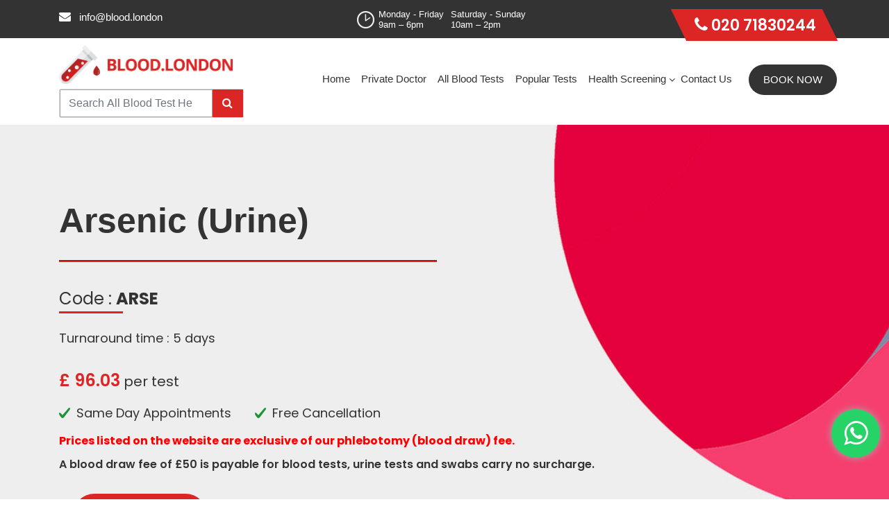

--- FILE ---
content_type: text/html; charset=UTF-8
request_url: https://www.blood.london/test/arsenic-urine/
body_size: 20046
content:
<!DOCTYPE html>
<html lang="en-GB">
    <head>
        <meta charset="utf-8">
        <meta http-equiv="X-UA-Compatible" content="IE=edge">
        <meta name="viewport" content="width=device-width, initial-scale=1">
        <meta name="google-site-verification" content="17m1oYU_OCBw1mDHjWSWyyihDlmU6QPiB8TO2gSrsjs" />
        <style id="jetpack-boost-critical-css">@charset "UTF-8";@font-face{font-family:FontAwesome;font-weight:400;font-style:normal}.fa{display:inline-block;font:normal normal normal 14px/1 FontAwesome;font-size:inherit;text-rendering:auto;-webkit-font-smoothing:antialiased;-moz-osx-font-smoothing:grayscale}.pull-right{float:right}.pull-left{float:left}.fa-search:before{content:"\f002"}.fa-calendar:before{content:"\f073"}.fa-chevron-up:before{content:"\f077"}.fa-phone:before{content:"\f095"}.fa-envelope:before{content:"\f0e0"}.fa-venus:before{content:"\f221"}.fa-mars:before{content:"\f222"}</style><meta name='robots' content='index, follow, max-image-preview:large, max-snippet:-1, max-video-preview:-1' />


	<!-- This site is optimized with the Yoast SEO plugin v19.10 - https://yoast.com/wordpress/plugins/seo/ -->
	<title>Arsenic (Urine) Blood Test - Private Blood Tests London</title>
	<link rel="canonical" href="https://www.blood.london/test/arsenic-urine/" />
	<meta property="og:locale" content="en_GB" />
	<meta property="og:type" content="article" />
	<meta property="og:title" content="Arsenic (Urine) - Private Blood Tests London" />
	<meta property="og:url" content="https://www.blood.london/test/arsenic-urine/" />
	<meta property="og:site_name" content="Private Blood Tests London" />
	<meta property="article:modified_time" content="2025-01-14T13:17:20+00:00" />
	<meta name="twitter:card" content="summary_large_image" />
	<!-- / Yoast SEO plugin. -->


<link rel='dns-prefetch' href='//stats.wp.com' />
<link rel='dns-prefetch' href='//www.google.com' />
<link rel='dns-prefetch' href='//fonts.googleapis.com' />
<link rel='dns-prefetch' href='//i0.wp.com' />
<link rel='dns-prefetch' href='//c0.wp.com' />
<noscript><link rel='stylesheet' id='mediaelement-css' href='https://c0.wp.com/c/6.1/wp-includes/js/mediaelement/mediaelementplayer-legacy.min.css' type='text/css' media='all' />
</noscript><script src="/cdn-cgi/scripts/7d0fa10a/cloudflare-static/rocket-loader.min.js" data-cf-settings="d445263c154950e876fb35be-|49"></script><link rel='stylesheet' id='mediaelement-css' href='https://c0.wp.com/c/6.1/wp-includes/js/mediaelement/mediaelementplayer-legacy.min.css' type='text/css' media="not all" data-media="all" onload="this.media=this.dataset.media; delete this.dataset.media; this.removeAttribute( 'onload' );" />
<noscript><link rel='stylesheet' id='wp-mediaelement-css' href='https://c0.wp.com/c/6.1/wp-includes/js/mediaelement/wp-mediaelement.min.css' type='text/css' media='all' />
</noscript><script src="/cdn-cgi/scripts/7d0fa10a/cloudflare-static/rocket-loader.min.js" data-cf-settings="d445263c154950e876fb35be-|49"></script><link rel='stylesheet' id='wp-mediaelement-css' href='https://c0.wp.com/c/6.1/wp-includes/js/mediaelement/wp-mediaelement.min.css' type='text/css' media="not all" data-media="all" onload="this.media=this.dataset.media; delete this.dataset.media; this.removeAttribute( 'onload' );" />
<noscript><link rel='stylesheet' id='wc-blocks-vendors-style-css' href='https://c0.wp.com/p/woocommerce/7.1.0/packages/woocommerce-blocks/build/wc-blocks-vendors-style.css' type='text/css' media='all' />
</noscript><script src="/cdn-cgi/scripts/7d0fa10a/cloudflare-static/rocket-loader.min.js" data-cf-settings="d445263c154950e876fb35be-|49"></script><link rel='stylesheet' id='wc-blocks-vendors-style-css' href='https://c0.wp.com/p/woocommerce/7.1.0/packages/woocommerce-blocks/build/wc-blocks-vendors-style.css' type='text/css' media="not all" data-media="all" onload="this.media=this.dataset.media; delete this.dataset.media; this.removeAttribute( 'onload' );" />
<noscript><link rel='stylesheet' id='wc-blocks-style-css' href='https://c0.wp.com/p/woocommerce/7.1.0/packages/woocommerce-blocks/build/wc-blocks-style.css' type='text/css' media='all' />
</noscript><script src="/cdn-cgi/scripts/7d0fa10a/cloudflare-static/rocket-loader.min.js" data-cf-settings="d445263c154950e876fb35be-|49"></script><link rel='stylesheet' id='wc-blocks-style-css' href='https://c0.wp.com/p/woocommerce/7.1.0/packages/woocommerce-blocks/build/wc-blocks-style.css' type='text/css' media="not all" data-media="all" onload="this.media=this.dataset.media; delete this.dataset.media; this.removeAttribute( 'onload' );" />
<noscript><link rel='stylesheet' id='classic-theme-styles-css' href='https://c0.wp.com/c/6.1/wp-includes/css/classic-themes.min.css' type='text/css' media='all' />
</noscript><script src="/cdn-cgi/scripts/7d0fa10a/cloudflare-static/rocket-loader.min.js" data-cf-settings="d445263c154950e876fb35be-|49"></script><link rel='stylesheet' id='classic-theme-styles-css' href='https://c0.wp.com/c/6.1/wp-includes/css/classic-themes.min.css' type='text/css' media="not all" data-media="all" onload="this.media=this.dataset.media; delete this.dataset.media; this.removeAttribute( 'onload' );" />
<style id='global-styles-inline-css' type='text/css'>
body{--wp--preset--color--black: #000000;--wp--preset--color--cyan-bluish-gray: #abb8c3;--wp--preset--color--white: #ffffff;--wp--preset--color--pale-pink: #f78da7;--wp--preset--color--vivid-red: #cf2e2e;--wp--preset--color--luminous-vivid-orange: #ff6900;--wp--preset--color--luminous-vivid-amber: #fcb900;--wp--preset--color--light-green-cyan: #7bdcb5;--wp--preset--color--vivid-green-cyan: #00d084;--wp--preset--color--pale-cyan-blue: #8ed1fc;--wp--preset--color--vivid-cyan-blue: #0693e3;--wp--preset--color--vivid-purple: #9b51e0;--wp--preset--gradient--vivid-cyan-blue-to-vivid-purple: linear-gradient(135deg,rgba(6,147,227,1) 0%,rgb(155,81,224) 100%);--wp--preset--gradient--light-green-cyan-to-vivid-green-cyan: linear-gradient(135deg,rgb(122,220,180) 0%,rgb(0,208,130) 100%);--wp--preset--gradient--luminous-vivid-amber-to-luminous-vivid-orange: linear-gradient(135deg,rgba(252,185,0,1) 0%,rgba(255,105,0,1) 100%);--wp--preset--gradient--luminous-vivid-orange-to-vivid-red: linear-gradient(135deg,rgba(255,105,0,1) 0%,rgb(207,46,46) 100%);--wp--preset--gradient--very-light-gray-to-cyan-bluish-gray: linear-gradient(135deg,rgb(238,238,238) 0%,rgb(169,184,195) 100%);--wp--preset--gradient--cool-to-warm-spectrum: linear-gradient(135deg,rgb(74,234,220) 0%,rgb(151,120,209) 20%,rgb(207,42,186) 40%,rgb(238,44,130) 60%,rgb(251,105,98) 80%,rgb(254,248,76) 100%);--wp--preset--gradient--blush-light-purple: linear-gradient(135deg,rgb(255,206,236) 0%,rgb(152,150,240) 100%);--wp--preset--gradient--blush-bordeaux: linear-gradient(135deg,rgb(254,205,165) 0%,rgb(254,45,45) 50%,rgb(107,0,62) 100%);--wp--preset--gradient--luminous-dusk: linear-gradient(135deg,rgb(255,203,112) 0%,rgb(199,81,192) 50%,rgb(65,88,208) 100%);--wp--preset--gradient--pale-ocean: linear-gradient(135deg,rgb(255,245,203) 0%,rgb(182,227,212) 50%,rgb(51,167,181) 100%);--wp--preset--gradient--electric-grass: linear-gradient(135deg,rgb(202,248,128) 0%,rgb(113,206,126) 100%);--wp--preset--gradient--midnight: linear-gradient(135deg,rgb(2,3,129) 0%,rgb(40,116,252) 100%);--wp--preset--duotone--dark-grayscale: url('#wp-duotone-dark-grayscale');--wp--preset--duotone--grayscale: url('#wp-duotone-grayscale');--wp--preset--duotone--purple-yellow: url('#wp-duotone-purple-yellow');--wp--preset--duotone--blue-red: url('#wp-duotone-blue-red');--wp--preset--duotone--midnight: url('#wp-duotone-midnight');--wp--preset--duotone--magenta-yellow: url('#wp-duotone-magenta-yellow');--wp--preset--duotone--purple-green: url('#wp-duotone-purple-green');--wp--preset--duotone--blue-orange: url('#wp-duotone-blue-orange');--wp--preset--font-size--small: 13px;--wp--preset--font-size--medium: 20px;--wp--preset--font-size--large: 36px;--wp--preset--font-size--x-large: 42px;--wp--preset--spacing--20: 0.44rem;--wp--preset--spacing--30: 0.67rem;--wp--preset--spacing--40: 1rem;--wp--preset--spacing--50: 1.5rem;--wp--preset--spacing--60: 2.25rem;--wp--preset--spacing--70: 3.38rem;--wp--preset--spacing--80: 5.06rem;}:where(.is-layout-flex){gap: 0.5em;}body .is-layout-flow > .alignleft{float: left;margin-inline-start: 0;margin-inline-end: 2em;}body .is-layout-flow > .alignright{float: right;margin-inline-start: 2em;margin-inline-end: 0;}body .is-layout-flow > .aligncenter{margin-left: auto !important;margin-right: auto !important;}body .is-layout-constrained > .alignleft{float: left;margin-inline-start: 0;margin-inline-end: 2em;}body .is-layout-constrained > .alignright{float: right;margin-inline-start: 2em;margin-inline-end: 0;}body .is-layout-constrained > .aligncenter{margin-left: auto !important;margin-right: auto !important;}body .is-layout-constrained > :where(:not(.alignleft):not(.alignright):not(.alignfull)){max-width: var(--wp--style--global--content-size);margin-left: auto !important;margin-right: auto !important;}body .is-layout-constrained > .alignwide{max-width: var(--wp--style--global--wide-size);}body .is-layout-flex{display: flex;}body .is-layout-flex{flex-wrap: wrap;align-items: center;}body .is-layout-flex > *{margin: 0;}:where(.wp-block-columns.is-layout-flex){gap: 2em;}.has-black-color{color: var(--wp--preset--color--black) !important;}.has-cyan-bluish-gray-color{color: var(--wp--preset--color--cyan-bluish-gray) !important;}.has-white-color{color: var(--wp--preset--color--white) !important;}.has-pale-pink-color{color: var(--wp--preset--color--pale-pink) !important;}.has-vivid-red-color{color: var(--wp--preset--color--vivid-red) !important;}.has-luminous-vivid-orange-color{color: var(--wp--preset--color--luminous-vivid-orange) !important;}.has-luminous-vivid-amber-color{color: var(--wp--preset--color--luminous-vivid-amber) !important;}.has-light-green-cyan-color{color: var(--wp--preset--color--light-green-cyan) !important;}.has-vivid-green-cyan-color{color: var(--wp--preset--color--vivid-green-cyan) !important;}.has-pale-cyan-blue-color{color: var(--wp--preset--color--pale-cyan-blue) !important;}.has-vivid-cyan-blue-color{color: var(--wp--preset--color--vivid-cyan-blue) !important;}.has-vivid-purple-color{color: var(--wp--preset--color--vivid-purple) !important;}.has-black-background-color{background-color: var(--wp--preset--color--black) !important;}.has-cyan-bluish-gray-background-color{background-color: var(--wp--preset--color--cyan-bluish-gray) !important;}.has-white-background-color{background-color: var(--wp--preset--color--white) !important;}.has-pale-pink-background-color{background-color: var(--wp--preset--color--pale-pink) !important;}.has-vivid-red-background-color{background-color: var(--wp--preset--color--vivid-red) !important;}.has-luminous-vivid-orange-background-color{background-color: var(--wp--preset--color--luminous-vivid-orange) !important;}.has-luminous-vivid-amber-background-color{background-color: var(--wp--preset--color--luminous-vivid-amber) !important;}.has-light-green-cyan-background-color{background-color: var(--wp--preset--color--light-green-cyan) !important;}.has-vivid-green-cyan-background-color{background-color: var(--wp--preset--color--vivid-green-cyan) !important;}.has-pale-cyan-blue-background-color{background-color: var(--wp--preset--color--pale-cyan-blue) !important;}.has-vivid-cyan-blue-background-color{background-color: var(--wp--preset--color--vivid-cyan-blue) !important;}.has-vivid-purple-background-color{background-color: var(--wp--preset--color--vivid-purple) !important;}.has-black-border-color{border-color: var(--wp--preset--color--black) !important;}.has-cyan-bluish-gray-border-color{border-color: var(--wp--preset--color--cyan-bluish-gray) !important;}.has-white-border-color{border-color: var(--wp--preset--color--white) !important;}.has-pale-pink-border-color{border-color: var(--wp--preset--color--pale-pink) !important;}.has-vivid-red-border-color{border-color: var(--wp--preset--color--vivid-red) !important;}.has-luminous-vivid-orange-border-color{border-color: var(--wp--preset--color--luminous-vivid-orange) !important;}.has-luminous-vivid-amber-border-color{border-color: var(--wp--preset--color--luminous-vivid-amber) !important;}.has-light-green-cyan-border-color{border-color: var(--wp--preset--color--light-green-cyan) !important;}.has-vivid-green-cyan-border-color{border-color: var(--wp--preset--color--vivid-green-cyan) !important;}.has-pale-cyan-blue-border-color{border-color: var(--wp--preset--color--pale-cyan-blue) !important;}.has-vivid-cyan-blue-border-color{border-color: var(--wp--preset--color--vivid-cyan-blue) !important;}.has-vivid-purple-border-color{border-color: var(--wp--preset--color--vivid-purple) !important;}.has-vivid-cyan-blue-to-vivid-purple-gradient-background{background: var(--wp--preset--gradient--vivid-cyan-blue-to-vivid-purple) !important;}.has-light-green-cyan-to-vivid-green-cyan-gradient-background{background: var(--wp--preset--gradient--light-green-cyan-to-vivid-green-cyan) !important;}.has-luminous-vivid-amber-to-luminous-vivid-orange-gradient-background{background: var(--wp--preset--gradient--luminous-vivid-amber-to-luminous-vivid-orange) !important;}.has-luminous-vivid-orange-to-vivid-red-gradient-background{background: var(--wp--preset--gradient--luminous-vivid-orange-to-vivid-red) !important;}.has-very-light-gray-to-cyan-bluish-gray-gradient-background{background: var(--wp--preset--gradient--very-light-gray-to-cyan-bluish-gray) !important;}.has-cool-to-warm-spectrum-gradient-background{background: var(--wp--preset--gradient--cool-to-warm-spectrum) !important;}.has-blush-light-purple-gradient-background{background: var(--wp--preset--gradient--blush-light-purple) !important;}.has-blush-bordeaux-gradient-background{background: var(--wp--preset--gradient--blush-bordeaux) !important;}.has-luminous-dusk-gradient-background{background: var(--wp--preset--gradient--luminous-dusk) !important;}.has-pale-ocean-gradient-background{background: var(--wp--preset--gradient--pale-ocean) !important;}.has-electric-grass-gradient-background{background: var(--wp--preset--gradient--electric-grass) !important;}.has-midnight-gradient-background{background: var(--wp--preset--gradient--midnight) !important;}.has-small-font-size{font-size: var(--wp--preset--font-size--small) !important;}.has-medium-font-size{font-size: var(--wp--preset--font-size--medium) !important;}.has-large-font-size{font-size: var(--wp--preset--font-size--large) !important;}.has-x-large-font-size{font-size: var(--wp--preset--font-size--x-large) !important;}
.wp-block-navigation a:where(:not(.wp-element-button)){color: inherit;}
:where(.wp-block-columns.is-layout-flex){gap: 2em;}
.wp-block-pullquote{font-size: 1.5em;line-height: 1.6;}
</style>
<noscript><link rel='stylesheet' id='contact-form-7-css' href='https://www.blood.london/wp-content/plugins/contact-form-7/includes/css/styles.css?ver=5.6.4' type='text/css' media='all' />
</noscript><script src="/cdn-cgi/scripts/7d0fa10a/cloudflare-static/rocket-loader.min.js" data-cf-settings="d445263c154950e876fb35be-|49"></script><link rel='stylesheet' id='contact-form-7-css' href='https://www.blood.london/wp-content/plugins/contact-form-7/includes/css/styles.css?ver=5.6.4' type='text/css' media="not all" data-media="all" onload="this.media=this.dataset.media; delete this.dataset.media; this.removeAttribute( 'onload' );" />
<noscript><link rel='stylesheet' id='woocommerce-layout-css' href='https://c0.wp.com/p/woocommerce/7.1.0/assets/css/woocommerce-layout.css' type='text/css' media='all' />
</noscript><script src="/cdn-cgi/scripts/7d0fa10a/cloudflare-static/rocket-loader.min.js" data-cf-settings="d445263c154950e876fb35be-|49"></script><link rel='stylesheet' id='woocommerce-layout-css' href='https://c0.wp.com/p/woocommerce/7.1.0/assets/css/woocommerce-layout.css' type='text/css' media="not all" data-media="all" onload="this.media=this.dataset.media; delete this.dataset.media; this.removeAttribute( 'onload' );" />
<style id='woocommerce-layout-inline-css' type='text/css'>

	.infinite-scroll .woocommerce-pagination {
		display: none;
	}
</style>
<noscript><link rel='stylesheet' id='woocommerce-smallscreen-css' href='https://c0.wp.com/p/woocommerce/7.1.0/assets/css/woocommerce-smallscreen.css' type='text/css' media='only screen and (max-width: 768px)' />
</noscript><script src="/cdn-cgi/scripts/7d0fa10a/cloudflare-static/rocket-loader.min.js" data-cf-settings="d445263c154950e876fb35be-|49"></script><link rel='stylesheet' id='woocommerce-smallscreen-css' href='https://c0.wp.com/p/woocommerce/7.1.0/assets/css/woocommerce-smallscreen.css' type='text/css' media="not all" data-media="only screen and (max-width: 768px)" onload="this.media=this.dataset.media; delete this.dataset.media; this.removeAttribute( 'onload' );" />
<noscript><link rel='stylesheet' id='woocommerce-general-css' href='https://c0.wp.com/p/woocommerce/7.1.0/assets/css/woocommerce.css' type='text/css' media='all' />
</noscript><script src="/cdn-cgi/scripts/7d0fa10a/cloudflare-static/rocket-loader.min.js" data-cf-settings="d445263c154950e876fb35be-|49"></script><link rel='stylesheet' id='woocommerce-general-css' href='https://c0.wp.com/p/woocommerce/7.1.0/assets/css/woocommerce.css' type='text/css' media="not all" data-media="all" onload="this.media=this.dataset.media; delete this.dataset.media; this.removeAttribute( 'onload' );" />
<style id='woocommerce-inline-inline-css' type='text/css'>
.woocommerce form .form-row .required { visibility: visible; }
</style>
<noscript><link rel='stylesheet' id='wpcf7-redirect-script-frontend-css' href='https://www.blood.london/wp-content/plugins/wpcf7-redirect/build/css/wpcf7-redirect-frontend.min.css?ver=6.1' type='text/css' media='all' />
</noscript><script src="/cdn-cgi/scripts/7d0fa10a/cloudflare-static/rocket-loader.min.js" data-cf-settings="d445263c154950e876fb35be-|49"></script><link rel='stylesheet' id='wpcf7-redirect-script-frontend-css' href='https://www.blood.london/wp-content/plugins/wpcf7-redirect/build/css/wpcf7-redirect-frontend.min.css?ver=6.1' type='text/css' media="not all" data-media="all" onload="this.media=this.dataset.media; delete this.dataset.media; this.removeAttribute( 'onload' );" />
<noscript><link rel='stylesheet' id='google-fonts-css' href='https://fonts.googleapis.com/css?family=Poppins%3A300%2C400%2C500%2C600%2C700%2C800%2C900&#038;display=swap&#038;ver=6.1' type='text/css' media='all' />
</noscript><script src="/cdn-cgi/scripts/7d0fa10a/cloudflare-static/rocket-loader.min.js" data-cf-settings="d445263c154950e876fb35be-|49"></script><link rel='stylesheet' id='google-fonts-css' href='https://fonts.googleapis.com/css?family=Poppins%3A300%2C400%2C500%2C600%2C700%2C800%2C900&#038;display=swap&#038;ver=6.1' type='text/css' media="not all" data-media="all" onload="this.media=this.dataset.media; delete this.dataset.media; this.removeAttribute( 'onload' );" />
<noscript><link rel='stylesheet' id='jetpack_css-css' href='https://c0.wp.com/p/jetpack/11.5.1/css/jetpack.css' type='text/css' media='all' />
</noscript><script src="/cdn-cgi/scripts/7d0fa10a/cloudflare-static/rocket-loader.min.js" data-cf-settings="d445263c154950e876fb35be-|49"></script><link rel='stylesheet' id='jetpack_css-css' href='https://c0.wp.com/p/jetpack/11.5.1/css/jetpack.css' type='text/css' media="not all" data-media="all" onload="this.media=this.dataset.media; delete this.dataset.media; this.removeAttribute( 'onload' );" />






<link rel="https://api.w.org/" href="https://www.blood.london/wp-json/" /><link rel="alternate" type="application/json" href="https://www.blood.london/wp-json/wp/v2/product/301" /><link rel="EditURI" type="application/rsd+xml" title="RSD" href="https://www.blood.london/xmlrpc.php?rsd" />
<link rel="wlwmanifest" type="application/wlwmanifest+xml" href="https://www.blood.london/wp-includes/wlwmanifest.xml" />
<meta name="generator" content="WordPress 6.1" />
<meta name="generator" content="WooCommerce 7.1.0" />
<link rel='shortlink' href='https://www.blood.london/?p=301' />
<link rel="alternate" type="application/json+oembed" href="https://www.blood.london/wp-json/oembed/1.0/embed?url=https%3A%2F%2Fwww.blood.london%2Ftest%2Farsenic-urine%2F" />
<link rel="alternate" type="text/xml+oembed" href="https://www.blood.london/wp-json/oembed/1.0/embed?url=https%3A%2F%2Fwww.blood.london%2Ftest%2Farsenic-urine%2F&#038;format=xml" />
	<style>img#wpstats{display:none}</style>
		        

        	<noscript><style>.woocommerce-product-gallery{ opacity: 1 !important; }</style></noscript>
	<meta name="generator" content="Powered by WPBakery Page Builder - drag and drop page builder for WordPress."/>
<!--[if lte IE 9]><link rel="stylesheet" type="text/css" href="https://www.blood.london/wp-content/plugins/js_composer/assets/css/vc_lte_ie9.min.css" media="screen"><![endif]-->			<style type="text/css">
				/* If html does not have either class, do not show lazy loaded images. */
				html:not( .jetpack-lazy-images-js-enabled ):not( .js ) .jetpack-lazy-image {
					display: none;
				}
			</style>
			
				<style type="text/css" id="wp-custom-css">
			@media screen and (min-width:768px) {

	.mb-call {
		display: none;
	}
	
}
.package-bx-secound1 ul{padding:0px;margin:0px;}
.package-bx-secound1 ul li{list-style:none}
.include{color:red;}
.package_small i{font-size:12px;margin-top:15px;}
.package-bx-secound1{height:100%;}
.mot-pkg .col-md-4{margin:10px 0px;}
.package-bx2 ul{list-style:none;padding:0;}
.ferCta h2 strong{
	font-size:40px;
	font-weight:600;
}
.homeBtnCall{
	font-size:16px !important;
	padding:14px 40px !important;
	text-transform:uppercase;
}

.health_screening_bx{
	background:#333 !important;
	border-color:#333 !important;
	font-size:30px !important;
}

@media (max-width:991px){
	.health_screening_bx{
		font-size:17px !important;
	}
}

@media (max-width:767px){
	.health_screening_bx{
		font-size:22px !important;
	}
}		</style>
		<noscript><style type="text/css"> .wpb_animate_when_almost_visible { opacity: 1; }</style></noscript>                <link rel="shortcut icon" href="https://www.blood.london/wp-content/uploads/2019/07/favicon.ico" type="image/x-icon" />
                
        
<link rel="apple-touch-icon" href="https://www.blood.london/wp-content/uploads/2019/07/favicon.ico">  
<meta name="theme-color" content="#dc2626"/>

<link rel='stylesheet' href="https://www.blood.london/wp-content/themes/bloodTest/assets/css/style.css?ver=161" type='text/css' media='all' />
<link rel='stylesheet' href="https://www.blood.london/wp-content/themes/bloodTest/assets/css/bootstrap.min.css" type='text/css' media='all' />



  <script src="/cdn-cgi/scripts/7d0fa10a/cloudflare-static/rocket-loader.min.js" data-cf-settings="d445263c154950e876fb35be-|49"></script><link rel="preload" href="https://www.blood.london/wp-content/themes/bloodTest/assets/css/animate.css" as="style" onload="this.onload=null;this.rel='stylesheet'">
<noscript><link rel="stylesheet" href="https://www.blood.london/wp-content/themes/bloodTest/assets/css/animate.css"></noscript>


  
  <link rel='stylesheet' href="https://www.blood.london/wp-content/themes/bloodTest/assets/css/blog_123.css" type='text/css' media='all' />
  

  <script src="/cdn-cgi/scripts/7d0fa10a/cloudflare-static/rocket-loader.min.js" data-cf-settings="d445263c154950e876fb35be-|49"></script><link rel="preload" href="https://stackpath.bootstrapcdn.com/font-awesome/4.7.0/css/font-awesome.min.css" as="style" onload="this.onload=null;this.rel='stylesheet'">
    
<noscript><link rel="stylesheet" href="https://stackpath.bootstrapcdn.com/font-awesome/4.7.0/css/font-awesome.min.css"></noscript>


 


 <link rel='stylesheet' href="https://www.blood.london/wp-content/themes/bloodTest/assets/css/responsive.css?ver=841" type='text/css' media='all' />



		



    </head>
    <body class="product-template-default single single-product postid-301 theme-bloodTest woocommerce woocommerce-page woocommerce-no-js wpb-js-composer js-comp-ver-5.7 vc_responsive">


        <header class="header">
			
      <div class="top-head-mb btm-call-now">
        <div class="container">
          <a href="tel:02071830244" class="call-mb"><i class="fa fa-phone" aria-hidden="true"></i> Call Now</a>
          <a href="#" data-toggle="modal" data-target="#appoinmentModal" data-backdrop="static" data-keyboard="false" class="call-mb book-mb iframe-btn btn"><i class="fa fa-calendar" aria-hidden="true"></i> Book Now</a>
        </div>
      </div>
    
<div class="top_header">

				<div class="container">

					<div class="row align-items-center align-items-lg-start">

						<div class="col-xl-8 col-lg-8 col-md-8">
						
					<div class="row">
                    <div class="col-xl-6 col-lg-6 col-md-5">

							<ul class="top_lft">

								<li>

									<a href="/cdn-cgi/l/email-protection#563f38303916343a393932783a3938323938"><i class="fa fa-envelope" aria-hidden="true"></i> <span class="__cf_email__" data-cfemail="3f565159507f5d5350505b115350515b5051">[email&#160;protected]</span></a>

								</li>
								<li>

									<a href="tel:020 71830244" class="top-call tp-call"><i class="fa fa-phone" aria-hidden="true"></i> 020 71830244</a>

								</li>

							</ul>

</div>
						<div class="col-xl-6 col-lg-6 col-md-7 px-xl-0 text-center">
                 <ul class="timing">
					<li>Monday - Friday<br><span>9am – 6pm</span></li><li>Saturday - Sunday<br><span>10am – 2pm</span></li>
				
				</ul>
			
                </div></div>

						</div>



						<div class="col-xl-4 col-lg-4 col-md-4">

						

<ul class="top_rgt"><li>

									<a href="tel:020 71830244" class="top-call"><i class="fa fa-phone" aria-hidden="true"></i> 020 71830244</a>

								</li>

								
							</ul>



						
							
							</div>

					</div>



				</div>



			</div>

<div class="main_nav">
    <div class="container">
        <nav class="navbar navbar-expand-md navbar-dark">
            <!-- Brand -->
         <div class="header-left">
                <a class="navbar-brand" href="https://www.blood.london/"><img src="https://www.blood.london/wp-content/uploads/2019/07/private-blood-test-london-logo.png" class="img-fluid header_logo" alt="Private Blood Tests London Logo" width="250px" height="56px"></a>
               
               
                 <div class="dropdown banner-search-wrap ml-auto d-none d-md-block">

    <div class="dropdown-menu">
        <div class="input-group">
            <input type="search" id="search-desk" placeholder="Search All Blood Test Here" class="form-control"> 
            <div class="input-group-append">
                <button type="submit" aria-label="Search"><i class="fa fa-search"></i></button>
                </div>
            </div>
            <div class="desktop-suggesstion" style="display:none">
                
            </div>
        
    </div>
</div>
         </div>
 <div class="dropdown banner-search-wrap mobile-search d-inline-block d-md-none">
    <div class="dropdown-menu">
        <div class="input-group">
            <input type="search" id="search-mob" placeholder="Search All Blood Test Here" class="form-control"> 
                <div class="input-group-append">
                    <button type="submit"><i class="fa fa-search"></i></button>
                </div>
        </div>
        <div class="mobile-suggesstion" style="display:none">
                
            </div>
    </div>
</div>
            <a href="tel:02071830244" class="fa fa-phone mb-call"></a>

            <!-- Toggler/collapsibe Button -->
            <button class="navbar-toggler" type="button" data-toggle="collapse" data-target="#collapsibleNavbar">
                <span class="navbar-toggler-icon"></span>
            </button>


            <!-- Navbar links -->
            <div class="collapse navbar-collapse" id="collapsibleNavbar">
               
                <ul id="menu-menu-1" class="navbar-nav ml-auto nav_list mr-3"><li class="nav-item"><a class="nav-link  " href="https://www.blood.london/">Home</a></li>
<li class="nav-item"><a class="nav-link  " href="https://www.blood.london/private-doctor-london/">Private Doctor</a></li>
<li class="nav-item"><a class="nav-link  " href="https://www.blood.london/all-blood-test/">All Blood Tests</a></li>
<li class="nav-item"><a class="nav-link  " href="https://www.blood.london/popular-tests/">Popular Tests</a></li>
<li class="nav-item"><a class="nav-link  " href="#">Health Screening</a>
<ul class="sub-menu">
<li class="nav-item"><a class="nav-link  " href="https://www.blood.london/health-body-mot/">Health MOT</a></li>
<li class="nav-item"><a class="nav-link  " href="https://www.blood.london/lifestyle-health-mot/">Lifestyle Health MOTs</a></li>
</ul>
</li>
<li class="nav-item"><a class="nav-link  " href="https://www.blood.london/contact/">Contact Us</a></li>
</ul>

                <ul class="navbar-nav">
                    <li  class="nav-item">
                                                    <a href="#" data-toggle="modal" data-target="#appoinmentModal" data-backdrop="static" data-keyboard="false" class="btn book_btn">Book Now</a>
                                                    
                    </li>

                </ul> 


            </div> 

        </nav>

    </div>

</div>
			
		
	</header>
        
        		
		
		<style>
		
		</style>
<section class="banner product-bnr">
    <div class="container">
        <div class="row">
            <div class="col-md-10">
                <div class="banner_text">
                    <h1 class="wow fadeInUp" data-wow-duration="0.3s">Arsenic (Urine)</h1>
                    <div class="clearfix"></div>

                    <span class="bnr-title">Code : <b>ARSE</b></span>
                    <span class="pro-time">Turnaround time : 5 days</span>
                    <div class="product-p">
                        <span>&pound; 96.03</span>
                        per test
                    </div>

                    <ul class="wow fadeInUp" data-wow-duration="0.7s">
                        <li>Same Day Appointments </li>
                        <li>Free Cancellation</li>
                    </ul>
                    
                    <div class="clearfix"></div>
                    
                                            
                    <p class="product-note"><strong>Prices listed on the website are exclusive of our phlebotomy (blood draw) fee.</strong></p>    
                    
                    <p><b>A blood draw fee of £50 is payable for blood tests, urine tests and swabs carry no surcharge.</b></p>
                    <!--<a href="https://www.blood.london/contact/" class="book-btn fadeInUp" data-wow-duration="1s">book now</a>-->
                                        <a href="#" data-toggle="modal" data-target="#blood-modal" data-backdrop="static" data-id="301" data-keyboard="false" data-pro_title="Arsenic (Urine)" data-type="non-featured" class=" book_now book-btn btn">Book Now</a>
                     
                </div>
            </div>

        </div>

    </div>

</section>

<section>
    <div class="container">
        <div class="desc-box">
            <span class="desc-title">Description</span>
            <span class="line"></span>
                            
    
            
    



            
  
            <p>Blood London have been providing <font color="#dc2626">Arsenic (Urine)</font> on a self-referral basis to patients in Central and Greater London for over 20 years. Simply walk-in weekdays between 9am and 6pm or on weekends between 10am and 2pm, to have your blood taken by a highly experienced professional in our private, Harley Street clinic using some of the best labs in europe. <br><br>
            
            Please note that when ordering blood tests on a self-request basis, we will forward you the laboratory report without note or comment from our doctors unless you are under their care. <br><br>

Following the results of your test, if you would like to undergo a consultation, further testing or treatment please feel free to reach out to the clinic and we'll be happy to help.</p>


 






        </div>

    </div>

</section>

   <section class="section">
      <div class="container">
         <h2>How Blood London Works</h2>
         <div class="row">
            <div class="col-lg-4 col-md-4">
               <div class="b-test">
                  <img src="https://www.blood.london/wp-content/themes/bloodTest/assets/img/ico2.png" alt="Order your test">
                  <h3>Order your test</h3>
                  <p>Select the test that you would like to undergo</p>
               </div>
            </div>
            <div class="col-lg-4 col-md-4">
               <div class="b-test">
                        <img src="https://www.blood.london/wp-content/themes/bloodTest/assets/img/ico3.png" alt="Provide your sample">
                  <h3>Provide your sample</h3>
                  <p>Go to the Harley Street clinic for your blood draw and pay for your test in person</p>
               </div>
            </div>
            <div class="col-lg-4 col-md-4">
               <div class="b-test">
                  <img src="https://www.blood.london/wp-content/themes/bloodTest/assets/img/ico4.png" alt="View your results">
                  <h3>View your results</h3>
                  <p>As soon as the results are ready, the will be sent to you by your chosen method</p>
               </div>
            </div>
         </div>
         <div class="part-sec">
            <div class="row">
               <div class="col-lg-4 col-md-4">
                  <div class="imgWithTxt">
                     <div class="icon"><img src="https://www.blood.london/wp-content/themes/bloodTest/assets/img/ico5.png" alt="World class partner lab (TDL)"></div>
                     <div class="cell">
                        <h3>World class partner lab (TDL)</h3>
                     </div>
                  </div>
               </div>
               <div class="col-lg-4 col-md-4">
                  <div class="imgWithTxt">
                     <div class="icon"><img src="https://www.blood.london/wp-content/themes/bloodTest/assets/img/ico6.png" alt="Advice from expert UK doctors"></div>
                     <div class="cell">
                        <h3>Advice from expert UK doctors</h3>
                     </div>
                  </div>
               </div>
               <div class="col-lg-4 col-md-4">
                  <div class="imgWithTxt">
                     <div class="icon"><img src="https://www.blood.london/wp-content/themes/bloodTest/assets/img/ico7.png" alt="Repeat your tests and track your improvements!"></div>
                     <div class="cell">
                        <h3>Repeat your tests and track your improvements!</h3>
                     </div>
                  </div>
               </div>
            </div>
         </div>
      </div>
   </section>

        <section class="blood_test_section">
            <div class="container text-center">
                <h2 class="head_title">Comprehensive Blood Testing</h2>

                <!--<p class="sub_title">Our silver range of blood tests includes:</p>-->

                <div class="clearfix"></div>

                <div class="row test_listbx">

                                            <div class="col-md-2 wow fadeInUp" data-wow-duration="1s">
                            <a href="https://www.blood.london/kidney-function/" class="blood-test">
                                <img src="https://www.blood.london/wp-content/uploads/2019/07/test1.png" alt="Kidney Function Tests London" class="onsite_show">
                                <img src="https://www.blood.london/wp-content/uploads/2019/07/test1-hover.png" alt="Kidney Function Tests London" class="on_hover">
                                <div class="clearfix"></div>
                                <span>Kidney Function</span>



                            </a>

                        </div>

                                                <div class="col-md-2 wow fadeInUp" data-wow-duration="1s">
                            <a href="https://www.blood.london/thyroid-function-tests/" class="blood-test">
                                <img src="https://www.blood.london/wp-content/uploads/2019/07/thyroid-funtion-test.png" alt="Thyroid Function Test London" class="onsite_show">
                                <img src="https://www.blood.london/wp-content/uploads/2019/07/thyroid-funtion-test-hover.png" alt="Thyroid Function Test London Hover Effect" class="on_hover">
                                <div class="clearfix"></div>
                                <span>Thyroid Function Test</span>



                            </a>

                        </div>

                                                <div class="col-md-2 wow fadeInUp" data-wow-duration="1s">
                            <a href="https://www.blood.london/test/bone-screen/" class="blood-test">
                                <img src="https://www.blood.london/wp-content/uploads/2019/07/test3.png" alt="Bone Profile Tests London" class="onsite_show">
                                <img src="https://www.blood.london/wp-content/uploads/2019/07/test3-hover.png" alt="Bone Profile Tests London Hover Effect" class="on_hover">
                                <div class="clearfix"></div>
                                <span>Bone Profile</span>



                            </a>

                        </div>

                                                <div class="col-md-2 wow fadeInUp" data-wow-duration="1s">
                            <a href="https://www.blood.london/hormone-profiles/" class="blood-test">
                                <img src="https://www.blood.london/wp-content/uploads/2019/07/hormonal-blood-testing.png" alt="Hormonal Blood Testing London" class="onsite_show">
                                <img src="https://www.blood.london/wp-content/uploads/2019/07/hormonal-blood-testing-hover.png" alt="Hormonal Blood Testing London Hover Effect" class="on_hover">
                                <div class="clearfix"></div>
                                <span>Hormonal Blood Testing</span>



                            </a>

                        </div>

                                                <div class="col-md-2 wow fadeInUp" data-wow-duration="1s">
                            <a href="https://www.blood.london/test/liver-function-tests/" class="blood-test">
                                <img src="https://www.blood.london/wp-content/uploads/2019/07/test5.png" alt="Liver Function Testing" class="onsite_show">
                                <img src="https://www.blood.london/wp-content/uploads/2019/07/test5-hover.png" alt="Liver Function Testing London Hover" class="on_hover">
                                <div class="clearfix"></div>
                                <span>Liver Function</span>



                            </a>

                        </div>

                                                <div class="col-md-2 wow fadeInUp" data-wow-duration="1s">
                            <a href="https://www.blood.london/allergy-testing/" class="blood-test">
                                <img src="https://www.blood.london/wp-content/uploads/2019/07/test6.png" alt="Allergy Test London" class="onsite_show">
                                <img src="https://www.blood.london/wp-content/uploads/2019/07/test6-hover.png" alt="Allergy Test London Hover" class="on_hover">
                                <div class="clearfix"></div>
                                <span>Allergy Profile</span>



                            </a>

                        </div>

                        
                </div>


            </div>


        </section>



        






    



<footer class="footer_section">

    <div class="container">

        <div class="footer-top">

            <div class="row">

                <div class="col-md-4">

                    <div class="ft_link">

                        <div><h5>About Us</h5><div class="textwidget custom-html-widget"><p>
	Based on the world famous Harley Street, offering walk in appointments weekdays including evenings and at the weekends, Private Blood Tests London provides private, self-referral blood tests. We work with UK's leading labs in London, and with over 1000 blood tests we can cover almost any eventuality and many of our tests' results return within 24 hours.
</p></div></div>
<!--                                                <h4>About Us</h4>

                                                <p>Based on the world famous Harley Street, offering walk in appointments weekdays including evenings and at the weekends, Blood London provides private, self-referral blood tests. We work with UK's leading labs in London, and with over 1000 blood tests we can cover almost any eventuality and many of our tests' results return within 24 hours.</p>-->



                    </div>



                </div>

                <div class="col-md-2">

                    <div class="ft_link">

                        <div><h5>Quick Link</h5><div class="menu-footer-1-container"><ul id="menu-footer-1" class="menu"><li id="menu-item-1397" class="menu-item menu-item-type-post_type menu-item-object-page menu-item-home menu-item-1397"><a href="https://www.blood.london/">Home</a></li>
<li id="menu-item-2359" class="menu-item menu-item-type-post_type menu-item-object-page menu-item-2359"><a href="https://www.blood.london/about-us/">About Us</a></li>
<li id="menu-item-1400" class="menu-item menu-item-type-post_type menu-item-object-page menu-item-1400"><a href="https://www.blood.london/popular-tests/">Popular Tests</a></li>
<li id="menu-item-2747" class="menu-item menu-item-type-post_type menu-item-object-page menu-item-2747"><a href="https://www.blood.london/private-blood-test-price/">Blood Tests Prices</a></li>
<li id="menu-item-3002" class="menu-item menu-item-type-post_type menu-item-object-page menu-item-3002"><a href="https://www.blood.london/blog/">Private Blood Tests London &#8211; Blog</a></li>
<li id="menu-item-2406" class="menu-item menu-item-type-post_type menu-item-object-page menu-item-2406"><a href="https://www.blood.london/contact/">Contact Us</a></li>
</ul></div></div>
<!--                                                <h4>Quick Links</h4>

                                                <ul>

                                                    <li>

                                                        <a href="#">Home</a>

                                                    </li>

                                                    <li>

                                                        <a href="#">About Us</a>

                                                    </li>

                                                    <li>

                                                        <a href="#">All Blood Tests</a>

                                                    </li>

                                                    <li>

                                                        <a href="#">Popular Tests</a>

                                                    </li>

                                                    <li>

                                                        <a href="#">Testimonials</a>

                                                    </li>

                                                    <li>

                                                        <a href="#">Contact Us</a>

                                                    </li>

                                                </ul>-->

                    </div>



                </div>

                <div class="col-md-3">



                    <div class="ft_link">



                        <div><div class="menu-footer-2-container"><ul id="menu-footer-2" class="menu"><li id="menu-item-2779" class="menu-item menu-item-type-post_type menu-item-object-page menu-item-2779"><a href="https://www.blood.london/health-body-mot/">Health MOT</a></li>
<li id="menu-item-1425" class="menu-item menu-item-type-post_type menu-item-object-page menu-item-1425"><a href="https://www.blood.london/privacy-policy/">Privacy Policy</a></li>
<li id="menu-item-1426" class="menu-item menu-item-type-post_type menu-item-object-page menu-item-1426"><a href="https://www.blood.london/terms-and-condition/">Terms-and-Condition</a></li>
<li id="menu-item-3003" class="menu-item menu-item-type-post_type menu-item-object-page menu-item-3003"><a href="https://www.blood.london/testimonials/">Patient Reviews</a></li>
<li id="menu-item-3373" class="menu-item menu-item-type-post_type menu-item-object-page menu-item-3373"><a href="https://www.blood.london/glossary-a-to-z/">Glossary</a></li>
</ul></div></div>
                  <!--    <ul class="ft_ul">

                            

                            <li>

                                <a href="#" data-toggle="modal" data-target="#appoinmentModal" data-backdrop="static" data-keyboard="false">Book Online</a>

                            </li>

                             

                        </ul>-->

                    </div>



                </div>



                <div class="col-md-3">

                    <div class="ft_link get_touch">
 <div><h5>Get In Touch</h5><div class="textwidget custom-html-widget"><p>
								<i class="fa fa-map-marker" aria-hidden="true"></i>
								<span>Suite E, 117a Harley St, 
										Marylebone, 
										London <br>W1G 6AT</span>
							</p>
							<div class="clearfix"></div>

							<p>
								<i class="fa fa-phone" aria-hidden="true"></i>
								<span>020 71830244</span>
							</p>
							<div class="clearfix"></div>
							<p>
								<i class="fa fa-envelope-o" aria-hidden="true"></i>
								<span><a href="/cdn-cgi/l/email-protection" class="__cf_email__" data-cfemail="254c4b434a6547494a4a410b494a4b414a4b">[email&#160;protected]</a></span>
							</p></div></div><!--                        <h4>Get In Touch</h4>



                        <p>

                            <i class="fa fa-map-marker" aria-hidden="true"></i>

                            <span>Suite E, 117a Harley St, 

                                Marylebone, 

                                London W1G 6AT</span>

                        </p>

                        <div class="clearfix"></div>



                        <p>

                            <i class="fa fa-phone" aria-hidden="true"></i>

                            <span>020 71830244</span>

                        </p>

                        <div class="clearfix"></div>

                        <p>

                            <i class="fa fa-envelope-o" aria-hidden="true"></i>

                            <span>info@blood.london</span>

                        </p>-->



                    </div>



                </div>





            </div>



        </div>



        <div class="disclamir_section">
            
        <h4>Disclaimer –</h4>

            <p>
                The results of the blood test that you request will not be reviewed by our doctor for any abnormalities. Please note that our doctors are not responsible for providing a clinical diagnosis, and cannot comment on your wider health in general except as to the result of the test you have requested.</p>

<p>If you have any concerns at all, it is highly recommended that you undergo a consultation with a clinician registered to practice medicine in the United Kingdom.</p>

<p>Private Blood Tests London accepts no responsibility or liability for patients electing to undergo blood tests on a self-referral basis without first seeking the advice of a registered medical practitioner.</p>

<p>This service is not designed to replace a diagnostic medical consultation, if you are suffering from health problems you MUST see a clinician.</p>

<p>Please note that this testing service is not designed for clinically urgent cases as blood samples are referred to an external laboratory for analysis. Turnaround times listed on the website should be treated as a guideline to when patients should expect to receive results. Clinically urgent blood tests should only be ordered under the care of a registered medical practitioner, not on a self-request basis
     </p>
			<p>
				Patients making an appointment for a blood test on a self-request basis should be aware that they will receive the laboratory report for the selected test only and consent for test results to be emailed to their booking email address without any review, comment, interpretation, advice on suitability of the test, diagnosis or explanation of results from the doctor or the clinic.
			</p>

<p class="mb-2">
	Blood London makes no guarantee of the immediate availability of any of the tests listed on our website, if you are seeking specialised testing, especially genetic testing, please reach out to us before you book your appointment online.
			</p>
        </div>

        <div class="row footer_logo justify-content-md-center mb-3 align-items-center">
            <!--<div class="col-md-2 col-5">-->
            <!--<img src="https://www.blood.london/wp-content/themes/bloodTest/assets/img/genral-medical-council-Logo.jpg" class="img-fluid" alt="">-->
            <!--</div>-->
            <div class="col-md-3 col-7">
                
           
            <picture>
      <source srcset="https://www.blood.london/wp-content/uploads/2019/07/CQC-Logo.webp" type="image/webp">
       <source srcset="https://www.blood.london/wp-content/themes/bloodTest/assets/img/CQC-Logo.png" type="image/png">
       <img src="https://www.blood.london/wp-content/themes/bloodTest/assets/img/CQC-Logo.png" class="img-fluid" alt="CQC" width="255px" height="95px">
      </picture>
            </div>
            <!--<div class="col-md-4 col-lg-3 border_rgt col-sm-3 text-center ukas-logo col-12">
         <div class="footer-logo-single">
        <!--  <picture>
        <source srcset="https://www.blood.london/wp-content/themes/bloodTest/assets/img/UKAS-Accreditation-Symbol.webp" type="image/webp">
        <source srcset="https://www.blood.london/wp-content/themes/bloodTest/assets/img/UKAS-Accreditation-Symbol.png" type="image/jpeg"> 
       <img src="https://www.blood.london/wp-content/themes/bloodTest/assets/img/UKAS-Accreditation-Symbol.png" class="footer_logo img-fluid" alt="UKAS Accreditation Symbol">
      </picture>
      <p><strong>22232</strong><small>Our Covid-19 PCR Testing service is fully accredited by the United Kingdom Accreditation Service</small></p>
         </div>
        </div>-->
        </div>
        
            <div class="mt-3 text-center border_top">
                <p class="mb-2">The clinic is registered with the Care Quality Commission to provide a range of regulated medical activities, including family planning, treatment of diseases, surgical, diagnostic and screening procedures.</p>
                <p>All doctors working at the clinic are registered with the General Medical Council, and all of our specialists are Consultants in their fields, on the specialist register of the GMC. </p>
            </div>
            
        <div class="copy_right">
            Private Blood Tests London, Suite E, 117a Harley Street, Marylebone, London W1G 6AT, UK
            <p>Copyright © 2026 <span>Blood.London.</span> All rights reserved</p>





        </div>



    </div>



</footer>

<a href="https://wa.me/447957411874" class="whatsapp-sticky" target="_blank">
      <i class="fa fa-whatsapp"></i>
</a>





<a id="back-to-top" href="#" class="back-to-top" role="button"><i class="fa fa-chevron-up"></i></a>

<div class="modal fade contact-modal" tabindex="-1" role="dialog" aria-labelledby="myLargeModalLabel" aria-hidden="true" id="contact-modal">
  <div class="modal-dialog">
    <div class="modal-content">
    	<button type="button" class="close" data-dismiss="modal" aria-label="Close" onclick="if (!window.__cfRLUnblockHandlers) return false; closeModal()" data-cf-modified-d445263c154950e876fb35be-="">
          <span aria-hidden="true">×</span>
        </button>
     <div class="contact-modal-inner colmd-12">
         <div class="popup-info"><p>Please call <a href="tel:02071830244">020 71830244</a> to book this test or fill in the form and one of our team members arrange this test for you.</p></div>
		 <div role="form" class="wpcf7" id="wpcf7-f2753-o1" lang="en-GB" dir="ltr">
<div class="screen-reader-response"><p role="status" aria-live="polite" aria-atomic="true"></p> <ul></ul></div>
<form action="/test/arsenic-urine/#wpcf7-f2753-o1" method="post" class="wpcf7-form init" novalidate="novalidate" data-status="init">
<div style="display: none;">
<input type="hidden" name="_wpcf7" value="2753" />
<input type="hidden" name="_wpcf7_version" value="5.6.4" />
<input type="hidden" name="_wpcf7_locale" value="en_GB" />
<input type="hidden" name="_wpcf7_unit_tag" value="wpcf7-f2753-o1" />
<input type="hidden" name="_wpcf7_container_post" value="0" />
<input type="hidden" name="_wpcf7_posted_data_hash" value="" />
<input type="hidden" name="_wpcf7_recaptcha_response" value="" />
</div>
<div class="form-group">
<span class="wpcf7-form-control-wrap" data-name="your-name"><input type="text" name="your-name" value="" size="40" class="wpcf7-form-control wpcf7-text wpcf7-validates-as-required form-control" aria-required="true" aria-invalid="false" placeholder="Name" /></span>
</div>
<div class="form-group">
<span class="wpcf7-form-control-wrap" data-name="your-email"><input type="email" name="your-email" value="" size="40" class="wpcf7-form-control wpcf7-text wpcf7-email wpcf7-validates-as-required wpcf7-validates-as-email form-control" aria-required="true" aria-invalid="false" placeholder="Email" /></span>
</div>
<div class="form-group">
<span class="wpcf7-form-control-wrap" data-name="phone-number"><input type="text" name="phone-number" value="" size="40" class="wpcf7-form-control wpcf7-text wpcf7-validates-as-required form-control" aria-required="true" aria-invalid="false" placeholder="Phone Number" /></span>
</div>
<div class="form-group">
<span class="wpcf7-form-control-wrap" data-name="your-message"><textarea name="your-message" cols="40" rows="10" class="wpcf7-form-control wpcf7-textarea form-control" aria-invalid="false" placeholder="Message"></textarea></span>
</div>
<div class="form-group">
<input type="submit" value="Submit" class="wpcf7-form-control has-spinner wpcf7-submit btn theme-btn" id="modal-submit" />
</div>
<div class="wpcf7-response-output" aria-hidden="true"></div></form></div>		</div>
    </div>
  </div>
</div>




    <div class="modal fade" id="individual-std-modal" tabindex="-1" role="dialog" aria-labelledby="individual-std-modal" aria-hidden="true">
  <div class="modal-dialog modal-lg " role="document">
    <div class="modal-content booknow_modal">
        <div class="modal-header">
                        <h5 class="modal-title" id="individual_std-modal">Individual STD Tests</h5>
                        <button type="button" class="close" data-dismiss="modal" aria-label="Close" onclick="if (!window.__cfRLUnblockHandlers) return false; closeModal()" data-cf-modified-d445263c154950e876fb35be-="">
                            <span aria-hidden="true">×</span>
                        </button>
                    </div>
        
    <div class="modal-body text-center">
        <div class="row individual_package_list justify-content-center">
            <div class="col-lg-3 col-md-6 mb-3 mb-md-4 col-sm-6 col-6">
            <a href="#" data-toggle="modal" data-target="#std-modal" data-backdrop="static" data-keyboard="false" data-dismiss="modal" class="individual-package individual-pkg1">
                <h4>Chlamydia</h4>
                <p>£91 <span>Book Now</span></p>
            </a>
        </div>
        <div class="col-lg-3 col-md-6 mb-3 mb-md-4 col-sm-6 col-6">
            <a href="#" data-toggle="modal" data-target="#std-modal" data-backdrop="static" data-keyboard="false" data-dismiss="modal" class="individual-package individual-pkg2">
                <h4>Gonorrhoea</h4>
                <p> £91 <span>Book Now</span></p>
            </a>
        </div>
        <div class="col-lg-3 col-md-6 mb-3 mb-md-4 col-sm-6 col-6">
            <a href="#" data-toggle="modal" data-target="#std-modal" data-backdrop="static" data-keyboard="false" data-dismiss="modal" class="individual-package individual-pkg3">
                <h4>Chlamydia & Gonorrhoea</h4>
                <p>£91 <span>Book Now</span></p>
            </a>
        </div>
        <div class="col-lg-3 col-md-6 mb-3 mb-md-4 col-sm-6 col-6">
            <a href="#" data-toggle="modal" data-target="#std-modal" data-backdrop="static" data-keyboard="false" data-dismiss="modal" class="individual-package individual-pkg4">
                <h4>Gardnerella</h4>
                <p> £106 <span>Book Now</span></p>
            </a>
        </div>
        <div class="col-lg-3 col-md-6 mb-3 mb-md-4 col-sm-6 col-6">
            <a href="#" data-toggle="modal" data-target="#std-modal" data-backdrop="static" data-keyboard="false" data-dismiss="modal" class="individual-package individual-pkg4">
                <h4>Hepatitis B</h4>
                <p>£59 <span>Book Now</span></p>
            </a>
        </div>
        <div class="col-lg-3 col-md-6 mb-3 mb-md-4 col-sm-6 col-6">
            <a href="#" data-toggle="modal" data-target="#std-modal" data-backdrop="static" data-keyboard="false" data-dismiss="modal" class="individual-package individual-pkg3">
                <h4>Hepatitis C Antibodies</h4>
                <p> £120 <span>Book Now</span></p>
            </a>
        </div>
        <div class="col-lg-3 col-md-6 mb-3 mb-md-4 col-sm-6 col-6">
            <a href="#" data-toggle="modal" data-target="#std-modal" data-backdrop="static" data-keyboard="false" data-dismiss="modal" class="individual-package individual-pkg2">
                <h4>Hepatitis C Antigen</h4>
                <p> £59 <span>Book Now</span></p>
            </a>
        </div>
        <div class="col-lg-3 col-md-6 mb-3 mb-md-4 col-sm-6 col-6">
            <a href="#" data-toggle="modal" data-target="#std-modal" data-backdrop="static" data-keyboard="false" data-dismiss="modal" class="individual-package individual-pkg1">
                <h4>Herpes I & II Blood Test</h4>
                <p> £107 <span>Book Now</span></p>
            </a>
        </div>
        <div class="col-lg-3 col-md-6 mb-3 mb-md-4 col-sm-6 col-6">
            <a href="#" data-toggle="modal" data-target="#std-modal" data-backdrop="static" data-keyboard="false" data-dismiss="modal" class="individual-package individual-pkg1">
                <h4>Herpes I & II Swab Test</h4>
                <p>£279 <span>Book Now</span></p>
            </a>
        </div>
        <div class="col-lg-3 col-md-6 mb-3 mb-md-4 col-sm-6 col-6">
            <a href="#" data-toggle="modal" data-target="#std-modal" data-backdrop="static" data-keyboard="false" data-dismiss="modal" class="individual-package individual-pkg2">
                <h4>HIV</h4>
                <p>£65 <span>Book Now</span></p>
            </a>
        </div>
        <div class="col-lg-3 col-md-6 mb-3 mb-md-4 col-sm-6 col-6">
            <a href="#" data-toggle="modal" data-target="#std-modal" data-backdrop="static" data-keyboard="false" data-dismiss="modal" class="individual-package individual-pkg3">
                <h4>HPV</h4>
                <p>£230 <span>Book Now</span></p>
            </a>
        </div>
        <div class="col-lg-3 col-md-6 mb-3 mb-md-4 col-sm-6 col-6">
            <a href="#" data-toggle="modal" data-target="#std-modal" data-backdrop="static" data-keyboard="false" data-dismiss="modal" class="individual-package individual-pkg4">
                <h4>Mycoplasma</h4>
                <p> £106 <span>Book Now</span></p>
            </a>
        </div>
        <div class="col-lg-4 col-md-6 mb-3 mb-md-4 col-sm-6 col-6">
            <a href="#" data-toggle="modal" data-target="#std-modal" data-backdrop="static" data-keyboard="false" data-dismiss="modal" class="individual-package individual-pkg4">
                <h4>Mycoplasma & Ureaplasma</h4>
                <p>£135 <span>Book Now</span></p>
            </a>
        </div>
        <div class="col-lg-4 col-md-6 mb-3 mb-md-4 col-sm-6 col-6">
            <a href="#" data-toggle="modal" data-target="#std-modal" data-backdrop="static" data-keyboard="false" data-dismiss="modal" class="individual-package individual-pkg3">
                <h4>Syphilis IGG/IGM</h4>
                <p> £74 <span>Book Now</span></p>
            </a>
        </div>
        <div class="col-lg-4 col-md-6 mb-3 mb-md-4 col-sm-6 col-6">
            <a href="#" data-toggle="modal" data-target="#std-modal" data-backdrop="static" data-keyboard="false" data-dismiss="modal" class="individual-package individual-pkg2">
                <h4>Trichomonas</h4>
                <p>£106 <span>Book Now</span></p>
            </a>
        </div>
        <div class="col-lg-4 col-md-6 mb-3 mb-md-4 col-sm-6 col-6">
            <a href="#" data-toggle="modal" data-target="#std-modal" data-backdrop="static" data-keyboard="false" data-dismiss="modal" class="individual-package individual-pkg1">
                <h4>Ureaplasma</h4>
                <p> £106 <span>Book Now</span></p>
            </a>
        </div>
        <div class="col-lg-4 col-md-6 mb-3 mb-md-4 col-sm-6 col-6">
            <a href="#" data-toggle="modal" data-target="#std-modal" data-backdrop="static" data-keyboard="false" data-dismiss="modal" class="individual-package individual-pkg4">
                <h4>Bacterial Vaginosis</h4>
                <p>£71 <span>Book Now</span></p>
            </a>
        </div>
       

    </div>
    </div>
    </div>
  </div>
</div>




<div class="modal fade pcr-modal pcr_notice" tabindex="-1" role="dialog" aria-labelledby="myLargeModalLabel" aria-hidden="true" id="blood-modal-not-avl">
  <div class="modal-dialog modal-lg modal-dialog-centered">
    <div class="modal-content">
    	<button type="button" class="close" data-dismiss="modal" aria-label="Close" onclick="if (!window.__cfRLUnblockHandlers) return false; closeModal()" data-cf-modified-d445263c154950e876fb35be-="">
          <span aria-hidden="true">×</span>
        </button>
    <div class="modal-body text-center">
        <h5>Online booking is not available for this blood test, you need to call <a href="tel:02071830244">020 71830244</a> also not available on Saturday and Sunday. ONLY during the week. </h5>
    </div>
    </div>
  </div>
</div>


<div class="modal fade pcr-modal" tabindex="-1" role="dialog" aria-labelledby="myLargeModalLabel" aria-hidden="true" id="gynae-modal">
  <div class="modal-dialog modal-lg">
    <div class="modal-content">
    	<button type="button" class="close" data-dismiss="modal" aria-label="Close" onclick="if (!window.__cfRLUnblockHandlers) return false; closeModal()" data-cf-modified-d445263c154950e876fb35be-="">
          <span aria-hidden="true">×</span>
        </button>
     <iframe id="iframe-po13" src="" width="100%" height="750px">
</iframe>
    </div>
  </div>
</div>

<div class="modal fade pcr-modal" tabindex="-1" role="dialog" aria-labelledby="myLargeModalLabel" aria-hidden="true" id="private-modal">
  <div class="modal-dialog modal-lg">
    <div class="modal-content">
    	<button type="button" class="close" data-dismiss="modal" aria-label="Close" onclick="if (!window.__cfRLUnblockHandlers) return false; closeModal()" data-cf-modified-d445263c154950e876fb35be-="">
          <span aria-hidden="true">×</span>
        </button>
     <iframe id="iframe-po12" src="" width="100%" height="750px">
</iframe>
    </div>
  </div>
</div>
<div class="modal fade pcr-modal" tabindex="-1" role="dialog" aria-labelledby="myLargeModalLabel" aria-hidden="true" id="std-modal">
  <div class="modal-dialog modal-lg">
    <div class="modal-content">
    	<button type="button" class="close" data-dismiss="modal" aria-label="Close" onclick="if (!window.__cfRLUnblockHandlers) return false; closeModal()" data-cf-modified-d445263c154950e876fb35be-="">
          <span aria-hidden="true">×</span>
        </button>
     <iframe id="iframe-po11" src="" width="100%" height="750px">
</iframe>
    </div>
  </div>
</div>

<div class="modal fade pcr-modal" tabindex="-1" role="dialog" aria-labelledby="myLargeModalLabel" aria-hidden="true" id="bronze-modal">
  <div class="modal-dialog modal-lg">
    <div class="modal-content">
    	<button type="button" class="close" data-dismiss="modal" aria-label="Close" onclick="if (!window.__cfRLUnblockHandlers) return false; closeModal()" data-cf-modified-d445263c154950e876fb35be-="">
          <span aria-hidden="true">×</span>
        </button>
     <iframe id="iframe-po10" src="" width="100%" height="750px">
</iframe>
    </div>
  </div>
</div>
<div class="modal fade pcr-modal" tabindex="-1" role="dialog" aria-labelledby="myLargeModalLabel" aria-hidden="true" id="silver-modal">
  <div class="modal-dialog modal-lg">
    <div class="modal-content">
    	<button type="button" class="close" data-dismiss="modal" aria-label="Close" onclick="if (!window.__cfRLUnblockHandlers) return false; closeModal()" data-cf-modified-d445263c154950e876fb35be-="">
          <span aria-hidden="true">×</span>
        </button>
     <iframe id="iframe-po9" src="" width="100%" height="750px">
</iframe>
    </div>
  </div>
</div>
<div class="modal fade pcr-modal" tabindex="-1" role="dialog" aria-labelledby="myLargeModalLabel" aria-hidden="true" id="gold-modal">
  <div class="modal-dialog modal-lg">
    <div class="modal-content">
    	<button type="button" class="close" data-dismiss="modal" aria-label="Close" onclick="if (!window.__cfRLUnblockHandlers) return false; closeModal()" data-cf-modified-d445263c154950e876fb35be-="">
          <span aria-hidden="true">×</span>
        </button>
     <iframe id="iframe-po8" src="" width="100%" height="750px">
</iframe>
    </div>
  </div>
</div>
<div class="modal fade pcr-modal" tabindex="-1" role="dialog" aria-labelledby="myLargeModalLabel" aria-hidden="true" id="platinium-modal">
  <div class="modal-dialog modal-lg">
    <div class="modal-content">
    	<button type="button" class="close" data-dismiss="modal" aria-label="Close" onclick="if (!window.__cfRLUnblockHandlers) return false; closeModal()" data-cf-modified-d445263c154950e876fb35be-="">
          <span aria-hidden="true">×</span>
        </button>
     <iframe id="iframe-po7" src="" width="100%" height="750px">
</iframe>
    </div>
  </div>
</div>

<div class="modal fade pcr-modal" tabindex="-1" role="dialog" aria-labelledby="myLargeModalLabel" aria-hidden="true" id="blood-urine-modal">
  <div class="modal-dialog modal-lg">
    <div class="modal-content">
    	<button type="button" class="close" data-dismiss="modal" aria-label="Close" onclick="if (!window.__cfRLUnblockHandlers) return false; closeModal()" data-cf-modified-d445263c154950e876fb35be-="">
          <span aria-hidden="true">×</span>
        </button>
     <iframe id="iframe-po6" src="" width="100%" height="750px">
</iframe>
    </div>
  </div>
</div>

<div class="modal fade pcr-modal" tabindex="-1" role="dialog" aria-labelledby="myLargeModalLabel" aria-hidden="true" id="blood-swab-modal">
  <div class="modal-dialog modal-lg">
    <div class="modal-content">
    	<button type="button" class="close" data-dismiss="modal" aria-label="Close" onclick="if (!window.__cfRLUnblockHandlers) return false; closeModal()" data-cf-modified-d445263c154950e876fb35be-="">
          <span aria-hidden="true">×</span>
        </button>
     <iframe id="iframe-po5" src="" width="100%" height="750px">
</iframe>
    </div>
  </div>
</div>


<div class="modal fade pcr-modal" tabindex="-1" role="dialog" aria-labelledby="myLargeModalLabel" aria-hidden="true" id="blood-modal">
  <div class="modal-dialog modal-lg">
    <div class="modal-content">
    	<button type="button" class="close" data-dismiss="modal" aria-label="Close" onclick="if (!window.__cfRLUnblockHandlers) return false; closeModal()" data-cf-modified-d445263c154950e876fb35be-="">
          <span aria-hidden="true">×</span>
        </button>
     <iframe id="iframe-po" src="" width="100%" height="750px">
</iframe>
    </div>
  </div>
</div>


<div class="modal fade pcr-modal" tabindex="-1" role="dialog" aria-labelledby="myLargeModalLabel" aria-hidden="true" id="blood-silver-modal">
  <div class="modal-dialog modal-lg">
    <div class="modal-content">
    	<button type="button" class="close" data-dismiss="modal" aria-label="Close" onclick="if (!window.__cfRLUnblockHandlers) return false; closeModal()" data-cf-modified-d445263c154950e876fb35be-="">
          <span aria-hidden="true">×</span>
        </button>
     <iframe id="iframe-po1" src="" width="100%" height="750px">
</iframe>
    </div>
  </div>
</div>
<div class="modal fade pcr-modal" tabindex="-1" role="dialog" aria-labelledby="myLargeModalLabel" aria-hidden="true" id="blood-silver-plus-modal">
  <div class="modal-dialog modal-lg">
    <div class="modal-content">
    	<button type="button" class="close" data-dismiss="modal" aria-label="Close" onclick="if (!window.__cfRLUnblockHandlers) return false; closeModal()" data-cf-modified-d445263c154950e876fb35be-="">
          <span aria-hidden="true">×</span>
        </button>
     <iframe id="iframe-po2" src="" width="100%" height="750px">
</iframe>
    </div>
  </div>
</div>

<div class="modal fade pcr-modal" tabindex="-1" role="dialog" aria-labelledby="myLargeModalLabel" aria-hidden="true" id="blood-gold-modal">
  <div class="modal-dialog modal-lg">
    <div class="modal-content">
    	<button type="button" class="close" data-dismiss="modal" aria-label="Close" onclick="if (!window.__cfRLUnblockHandlers) return false; closeModal()" data-cf-modified-d445263c154950e876fb35be-="">
          <span aria-hidden="true">×</span>
        </button>
     <iframe id="iframe-po3" src="" width="100%" height="750px">
</iframe>
    </div>
  </div>
</div>

<div class="modal fade pcr-modal" tabindex="-1" role="dialog" aria-labelledby="myLargeModalLabel" aria-hidden="true" id="blood-platinum-modal">
  <div class="modal-dialog modal-lg">
    <div class="modal-content">
    	<button type="button" class="close" data-dismiss="modal" aria-label="Close" onclick="if (!window.__cfRLUnblockHandlers) return false; closeModal()" data-cf-modified-d445263c154950e876fb35be-="">
          <span aria-hidden="true">×</span>
        </button>
     <iframe id="iframe-po4"  src="" width="100%" height="750px">
</iframe>
    </div>
  </div>
</div>

<div class="modal pkgModal" id="pkgDetails2328">
                                                        <div class="modal-dialog">
                                                            <div class="modal-content">

                                                                <!-- Modal Header -->
                                                                <div class="modal-header">
                                                                    <h4 class="modal-title">BRONZE STD CHECK</h4>
                                                                    <button type="button" onclick="if (!window.__cfRLUnblockHandlers) return false; show_detalts(this,'2328');" class="close pkgfind-btn" data-cf-modified-d445263c154950e876fb35be-="">×</button>
                                                                </div>

                                                                <!-- Modal body -->
                                                                <div class="modal-body">
                                                                    <h3>BRONZE STD CHECK</h3>
                                                                    <p>Tests for the most common sexual transmitted diseases to give an overview of sexual health. Suitable for: Sexually active people with no symptoms or risk factors looking to monitor or maintain good sexual health.</p>
<ul>
    <li><strong>Urine test for:</strong> Chlamydia and Gonorrhoea</li>
    <li><strong>Blood test for:</strong> Syphillis, HIV I &amp; II Antibodies</li>
</ul>
<p>The urine tests we use are PCR (Polymerase Chain Reaction) tests, the industry-wide standard for fast and accurate test results without the need for multiple samples.</p>                                                                </div>
                                                            </div>
                                                        </div>
                                                    </div>
                                                    
                                                    
                                                    
                                                     <div class="modal pkgModal" id="pkgDetails2329">
                                                        <div class="modal-dialog">
                                                            <div class="modal-content">

                                                                <!-- Modal Header -->
                                                                <div class="modal-header">
                                                                    <h4 class="modal-title">SILVER STD CHECK</h4>
                                                                    <button type="button" onclick="if (!window.__cfRLUnblockHandlers) return false; show_detalts(this,'2329');" class="close pkgfind-btn" data-cf-modified-d445263c154950e876fb35be-="">×</button>
                                                                </div>

                                                                <!-- Modal body -->
                                                                <div class="modal-body">
                                                                    <h3>SILVER STD CHECK</h3>
                                                                    <p>Tests for all of the most common sexual transmitted diseases, including herpes and bacterial investigations for women.</p>
<ul>
    <li><strong>Suitable for: </strong>Sexually active people looking to have a more comprehensive insight into their sexual health.</li>
    <li><strong>Urine test or self-taken swab for:</strong> Chlamydia, Gonorrhoea, Mycoplasma, Trichomoniasis, Non-specific Ureaplasma, Gardnerella and Herpes I &amp; II.</li>
</ul>
Seven investigations from a single urine sample
<ul>
    <li><strong>Blood test for:</strong> Syphillis, HIV I &amp; II Antibodies</li>
</ul>
<p>Females - one bacterial swab for Candida and Bacterial Vaginosis</p>

<p>Patients can self swab or a chaperoned staff member is available</p>                                                                </div>
                                                            </div>
                                                        </div>
                                                    </div>
                                                    <div class="modal pkgModal" id="pkgDetails2330">
                                                        <div class="modal-dialog">
                                                            <div class="modal-content">

                                                                <!-- Modal Header -->
                                                                <div class="modal-header">
                                                                    <h4 class="modal-title">GOLD STD CHECK</h4>
                                                                    <button type="button" onclick="if (!window.__cfRLUnblockHandlers) return false; show_detalts(this,'2330');" class="close pkgfind-btn" data-cf-modified-d445263c154950e876fb35be-="">×</button>
                                                                </div>

                                                                <!-- Modal body -->
                                                                <div class="modal-body">
                                                                    <h3>GOLD STD CHECK</h3>
                                                                    <p>A comprehensive assessment of sexual health for those with risk factors.

Suitable for: Patients who are showing symptoms of a sexually transmitted disease. A full diagnostic of all major sexually transmitted infections to identify and treat sexual health problems.</p>
<ul>
    <li><strong>Urine test for:</strong> Chlamydia, Gonorrhoea, Mycoplasma, Trichomoniasis, Ureaplasma, Gardenerella and Herpes I &amp; II</li>
    <li><strong>Blood Test for:</strong> Syphillis, HIV I &amp; II, Hepatitis B &amp; C</li>
    <li><strong>Genital Swab for:</strong> Candida, Bacteria, Fungi, Trichomoniasis, Ureaplasma and Gardnella (for women only)</li>
</ul>                                                                </div>
                                                            </div>
                                                        </div>
                                                    </div>
                                                    <div class="modal pkgModal" id="pkgDetails2331">
                                                        <div class="modal-dialog">
                                                            <div class="modal-content">

                                                                <!-- Modal Header -->
                                                                <div class="modal-header">
                                                                    <h4 class="modal-title">PLATINUM STD CHECK</h4>
                                                                    <button type="button" onclick="if (!window.__cfRLUnblockHandlers) return false; show_detalts(this,'2331');" class="close pkgfind-btn" data-cf-modified-d445263c154950e876fb35be-="">×</button>
                                                                </div>

                                                                <!-- Modal body -->
                                                                <div class="modal-body">
                                                                    <h3>PLATINUM STD CHECK</h3>
                                                                    <p>The most comprehensive sexual health screening package we offer at our clinic in London.</p>

<ul>
    <li><strong>Suitable for:</strong> Those looking for a guarantee of complete sexual health.</li>
    <li><strong>Urine test for:</strong> Chlamydia, Gonorrhoea, Mycoplasma, Trichomoniasis, Ureaplasma, Gardenerella and Herpes I &amp; II</li>
    <li><strong>Blood Test for:</strong> Syphillis, HIV I &amp; II, Hepatitis B &amp; C</li>
    <li><strong>Genital Swab for:</strong> Candida, Bacteria, Fungi, Trichomoniasis, Ureaplasma and Gardnella (for women only)</li>
</ul>

<p>This package also includes HPV (Human Papillomavirus) check. Types of sexually transmitted Infection (STIs) diseases and symptoms.</p>                                                                </div>
                                                            </div>
                                                        </div>
                                                    </div>
                                                    
                                                    
                                                    
                                                    
   <div class="modal fade appoinmentModal" id="std-test-modal" tabindex="-1" role="dialog" aria-labelledby="std-test-modal" aria-hidden="true">
  <div class="modal-dialog modal-lg " role="document">
    <div class="modal-content booknow_modal">
        <div class="modal-header">
                        <h5 class="modal-title ml-auto mr-auto" id="std_test-modal">STD Tests</h5>
                        <button type="button" class="close" data-dismiss="modal" aria-label="Close" onclick="if (!window.__cfRLUnblockHandlers) return false; closeModal()" data-cf-modified-d445263c154950e876fb35be-="">
                            <span aria-hidden="true">×</span>
                        </button>
                    </div>
        
    <div class="modal-body text-center">
        
<div class="row price_row model_list">
    <div class="col-md-12">
        <h2 class="custom_title">Popular Sexual Health Blood and Urine Test Packages</h2>
    </div>
    <div class="col-lg-3 col-md-6 col-sm-6">
        <div class="single-package package2328">
            <div class="std-title">
                <h3>BRONZE STD CHECK</h3>
                <h4>
<label data-toggle="modal" data-target="#bronze-modal" data-dismiss="modal">
<input type="checkbox" name="pack_sti" class="full_pkg" value="BRONZE STD CHECK-2328-250.00"><span></span> - £250.00                                                        </label>
</h4>
            </div>
            <a href="javascript:void(0)" class="find-details-btn-new btn-block" onclick="if (!window.__cfRLUnblockHandlers) return false; show_detalts(this,'2328');" data-cf-modified-d445263c154950e876fb35be-="">Find out more</a>
            <a href="javascript:void(0)" class="find-details-btn-new btn-block book_custom_btn" data-toggle="modal" data-target="#bronze-modal" data-dismiss="modal">Book Now</a>
        </div>
    </div>
    <div class="col-lg-3 col-md-6 col-sm-6">
        <div class="single-package package2329">
            <div class="std-title">
                <h3>SILVER STD CHECK</h3>
                <h4>
<label data-toggle="modal" data-target="#silver-modal" data-dismiss="modal">
<input type="checkbox" name="pack_sti" class="full_pkg" value="SILVER STD CHECK-2329-325.00"><span></span> <i class="fa fa-mars"></i>  - £325.00                                                        </label>
</h4>
                <h4>
<label data-toggle="modal" data-target="#silver-modal" data-dismiss="modal">
<input type="checkbox" name="pack_sti" class="full_pkg" value="SILVER STD CHECK-2329-375.00"><span></span> <i class="fa fa-venus"></i>  - £375.00                                                        </label>
</h4>
            </div>
            <a href="javascript:void(0)" class="find-details-btn-new btn-block" onclick="if (!window.__cfRLUnblockHandlers) return false; show_detalts(this,'2329');" data-cf-modified-d445263c154950e876fb35be-="">Find out more</a>
            <a href="javascript:void(0)" class="find-details-btn-new btn-block book_custom_btn" data-toggle="modal" data-target="#silver-modal" data-dismiss="modal">Book Now</a>
        </div>
    </div>
    <div class="col-lg-3 col-md-6 col-sm-6">
        <div class="single-package package2330">
            <div class="std-title">
                <h3>GOLD STD CHECK</h3>
                <h4>
<label data-toggle="modal" data-target="#gold-modal" data-dismiss="modal">
<input type="checkbox" name="pack_sti" class="full_pkg" value="GOLD STD CHECK-2330-475.00"><span></span> <i class="fa fa-mars"></i>  - £475.00                                                        </label>
</h4>
                <h4>
<label data-toggle="modal" data-target="#gold-modal" data-dismiss="modal">
<input type="checkbox" name="pack_sti" class="full_pkg" value="GOLD STD CHECK-2330-490.00"><span></span> <i class="fa fa-venus"></i>  - £490.00                                                        </label>
</h4>
            </div>
            <a href="javascript:void(0)" class="find-details-btn-new btn-block" onclick="if (!window.__cfRLUnblockHandlers) return false; show_detalts(this,'2330');" data-cf-modified-d445263c154950e876fb35be-="">Find out more</a>
            <a href="javascript:void(0)" class="find-details-btn-new btn-block book_custom_btn" data-toggle="modal" data-target="#gold-modal" data-dismiss="modal">Book Now</a>
        </div>
    </div>
    <div class="col-lg-3 col-md-6 col-sm-6">
        <div class="single-package package2331">
            <div class="std-title">
                <h3>PLATINUM STD CHECK</h3>
                <h4>
<label data-toggle="modal" data-target="#platinium-modal" data-dismiss="modal">
<input type="checkbox" name="pack_sti" class="full_pkg" value="PLATINUM STD CHECK-2331-625.00"><span></span> <i class="fa fa-mars"></i>  - £625.00                                                        </label>
</h4>
                <h4>
<label data-toggle="modal" data-target="#platinium-modal" data-dismiss="modal">
<input type="checkbox" name="pack_sti" class="full_pkg" value="PLATINUM STD CHECK-2331-665.00"><span></span> <i class="fa fa-venus"></i>  - £665.00                                                        </label>
</h4>
            </div>
            <a href="javascript:void(0)" class="find-details-btn-new btn-block" onclick="if (!window.__cfRLUnblockHandlers) return false; show_detalts(this,'2331');" data-cf-modified-d445263c154950e876fb35be-="">Find out more</a>
            <a href="javascript:void(0)" class="find-details-btn-new btn-block book_custom_btn" data-toggle="modal" data-target="#platinium-modal" data-dismiss="modal">Book Now</a>
        </div>
    </div>
</div>
                                <p class="note text-center">* A blood draw fee of <span>£50</span> is payable blood tests, urine tests and swabs carry no surcharge.</p>
                                
                                
                                <div class="row price_row model_list justify-content-center">
                                
                                           
                                
                                     

                            
                                            <div class="col-lg-8 col-md-12  newblpMainbx">
                                                <a href="#" data-toggle="modal" data-target="#std-modal" data-backdrop="static" data-keyboard="false" data-dismiss="modal" class="appointment_btn mb-3 text-center orange individual_appointment_btn">individual STD tests </a>
                                            </div>
                                            
                                    
                                
                            </div>
 
    </div>
    </div>
  </div>
</div> 
                                
                                                              
                                                    
<div id="deb1" class="modal fade pcr-modal aa" tabindex="-1" role="dialog" aria-hidden="true">
    <div class="modal-dialog modal-lg">
    <div class="modal-content"><button class="close" type="button" aria-label="Close" data-dismiss="modal"><span aria-hidden="true">×</span></button><iframe id="allergy-deb" src="" width="100%" height="750px"></iframe></div>
    </div>
</div> 
<div id="deb2" class="modal fade pcr-modal aa" tabindex="-1" role="dialog" aria-hidden="true">
    <div class="modal-dialog modal-lg">
    <div class="modal-content"><button class="close" type="button" aria-label="Close" data-dismiss="modal"><span aria-hidden="true">×</span></button><iframe id="allergy-deb1" src="" width="100%" height="750px"></iframe></div>
    </div>
</div>  
                                                    
                                                    
                                                    
                                                    
                                                    
                                                    


        <!--  Modal  -->
        <div class="modal fade appoinmentModal" id="appoinmentModal" tabindex="-1" role="dialog" aria-labelledby="exampleModalLabel" aria-hidden="true">
            <style>
                .blood-pack {
                    background:#ffe5e5;
                    border-color:#e8cbcb;
                    border-bottom: 3px solid #dc2626;
                }
                .blood-pack h4 {
                    color:#dc2626;
                    text-transform: uppercase;
                    font-size: 18px;
                    font-weight: 600;
                }
                .sti-pack {
                    background:#f8ffd5;
                    border-color:#dce3b6;
                    border-bottom: 3px solid #b9c47e;
                }
                .sti-pack h4 {
                    color:#33436a;
                    text-transform: uppercase;
                    font-size: 18px;
                    font-weight: 600;
                }
                .fproduct-bx {
                    border: 3px solid #f9dcdc;
                    padding: 24px;
                    border-radius: 6px;
                    margin-bottom: 15px;
                    text-align: center;
                    margin-top: 15px;
                    width: 350px;
                    margin-left: auto;
                    margin-right: auto;
                    background: #fbe5e5;
                }
                .fproduct-bx h3 {
                    color: #333333;
                    font-weight: bold;
                    font-family: 'Roboto Condensed', sans-serif;
                    margin: 0 0 5px;
                }
                .fproduct {
                    line-height: 40px;
                }
                .fprocode {
                    color:gray !important;
                    display: block;
                    font-size: 20px !important;
                }
                .fproduct span {
                    font-size: 34px;
                    color:#dc2626;
                    font-weight: 600;
                }
            </style>
            <div class="modal-dialog modal-md modal-dialog-centered" role="document">
                <div class="modal-content booknow_modal">
                    <div class="modal-header">
                        <h5 class="modal-title" id="exampleModalLabel">Choose Your Blood Test</h5>
                        <button type="button" class="close" data-dismiss="modal" aria-label="Close" onclick="if (!window.__cfRLUnblockHandlers) return false; closeModal()" data-cf-modified-d445263c154950e876fb35be-="">
                            <span aria-hidden="true">&times;</span>
                        </button>
                    </div>
                    <div class="modal-body">
                        <form id="appointment_form">
                            <input type="hidden" name="action" value="rb_appointment_submit">
                            <input type="hidden" id="_wpnonce" name="_wpnonce" value="dc4b7a7366" /><input type="hidden" name="_wp_http_referer" value="/test/arsenic-urine/" />                            
                         
                          <!--<fieldset id="covid">
          <div class="first_step">
      <div class="text-center">
       <h4>Patients wishing to book an appointment must confirm that:</h4>
       <ul>
<li>You do not have a fever</li>
<li>You do not have a new, continuous cough</li>
<li>You do not have shortness of breath</li>
<li>You have not been in contact with someone suspected or known to have coronavirus</li></ul>
<p>If you have any of the symptoms stated above, you must not proceed any further and must self-isolate for the next 14 days. Please click the box below to agree to these terms.</p>
<p class="text_alart">Please note, we have suspended our walk-in service. Your appointment date and time must be confirmed by clinic staff before attendance, so that we can ensure the safety of all service users.</p>

 <p class="text_alart">We are allowing patients to indicate when they would like their service by selecting a time online, however no appointments are confirmed until the clinic has contacted you. </p>
      </div>
       
     <div class="col-md-12">
      <div class="appoinment_footer custom_modal_footer">
      <button class="submit mid_btn btn" type="button" onclick="covid_next()">Agree</button>
        <button class="next submit mid_btn btn" type="button">Agree</button>
      </div>
    </div>
     </div>
  </fieldset>-->

                            <fieldset id="step1">
                            
                            
                            <div class="row price_row model_list justify-content-center mt-0">
                                <div class="col-lg-6 col-md-6  newblpMainbx">
                                                <a href="#" data-toggle="modal" data-target="#blood-modal" data-backdrop="static" data-keyboard="false" data-dismiss="modal" class="appointment_btn mb-3 text-center blood_test">Blood Test </a>
                                            </div>
								<div class="col-lg-6 col-md-6 newblpMainbx">
                                                <a href="#" data-toggle="modal" data-target="#health_screening" data-backdrop="static" data-keyboard="false" data-dismiss="modal" class="appointment_btn mb-3 text-center blood_test health_screening_bx">Health Screening</a>
                                            </div>
                                           
                                
                                     

							
                                            
                                            
                                    
                                
                            </div>


                              <div class="row price_row model_list justify-content-center">
                                <div class="col-lg-6 col-md-12  newblpMainbx custom-pr-5">
                                                <a href="#" data-toggle="modal" data-target="#private-modal" data-backdrop="static" data-keyboard="false" data-dismiss="modal" class="appointment_btn mb-3 text-center orange">Private consultation /  GP / Doctor </a>
                                            </div>


                                <div class="col-lg-6 col-md-12  newblpMainbx custom-pl-5">
                                                <a href="#" data-toggle="modal" data-target="#std-test-modal" data-backdrop="static" data-keyboard="false" data-dismiss="modal" class="appointment_btn mb-3 text-center std_test">STD Tests </a>
                                            </div>
                                           
                                
                                     

                            
                                            
                                            
                                    
                                
                            </div>
                            
                            
                            
                            
                               
                           <!--<div class="row price_row model_list justify-content-center">-->
                           <!--         <div class="col-md-12">-->
                           <!--             <h2 class="custom_title">Private General Practitioners-->
                           <!--             </h2>-->
                           <!--         </div>-->
                                    
                                        <!--<div class="col-lg-6 col-md-6 newblpMainbx">-->
                                        <!--    <ul class="price_listing">-->
                                        <!--        <li class="price_list main_pricebx" data-wow-duration="0.5s">-->

                                        <!--            <div class="pricebx2 text-center">-->
                                        <!--                <div class="pricebx_text pricebx2_text newblpbx">-->
                                                          <!--   <h4></h4>
                                                            <span class="price-test">                                                                <h3><label><input type="checkbox" name="pack_private" class="feat_prod check_bx" id="pro-" value="" ><span></span> £</label></h3>
                                        <!--                    </span>-->
                                        <!--                       </div>-->
                                        <!--                <div class="clearfix"></div>-->
                                        <!--            </div>-->
                                                   
                                        <!--        </li>-->
                                        <!--    </ul>-->
                                        <!--</div>-->

                                        		

                                <!--</div>-->
                                
                                
                                
                                
                                            
                          


                           <div id="showprodudsingle"></div>
                              
                                


                                

                                <div class="appoinment_footer mt-2 mt-md-4 text-center d-none">
                                    <button class="next btn submit-btn d-inline " type="button">Next</button>
                                </div>
                            </fieldset>
                            <fieldset id="step2">
                                <div class="row price_row date_list">

                                                                            
                                        <div class="col-md-3">
                                            <div class="date_bx next"  data-wow-duration="0.5s">
                                                <label>
                                                    <input type="radio" name="select_date" value="Wednesday - 21 Jan 2026"/>
                                                    <div class="front-end box">
                                                                                                                <span>Today</span>
                                                                                                                <p>21 Jan 2026</p>
                                                    </div>
                                                </label>
                                            </div>
                                        </div>
                                        
                                                                            
                                        <div class="col-md-3">
                                            <div class="date_bx next"  data-wow-duration="0.5s">
                                                <label>
                                                    <input type="radio" name="select_date" value="Thursday - 22 Jan 2026"/>
                                                    <div class="front-end box">
                                                                                                                    <span>Thursday</span>
                                                                                                                <p>22 Jan 2026</p>
                                                    </div>
                                                </label>
                                            </div>
                                        </div>
                                        
                                                                            
                                        <div class="col-md-3">
                                            <div class="date_bx next"  data-wow-duration="0.5s">
                                                <label>
                                                    <input type="radio" name="select_date" value="Friday - 23 Jan 2026"/>
                                                    <div class="front-end box">
                                                                                                                    <span>Friday</span>
                                                                                                                <p>23 Jan 2026</p>
                                                    </div>
                                                </label>
                                            </div>
                                        </div>
                                        
                                                                            
                                                                            
                                                                            
                                        <div class="col-md-3">
                                            <div class="date_bx next"  data-wow-duration="0.5s">
                                                <label>
                                                    <input type="radio" name="select_date" value="Monday - 26 Jan 2026"/>
                                                    <div class="front-end box">
                                                                                                                    <span>Monday</span>
                                                                                                                <p>26 Jan 2026</p>
                                                    </div>
                                                </label>
                                            </div>
                                        </div>
                                        
                                    		
                                </div>
                                <div class="appoinment_footer">
                                    <button class="previous btn submit-btn d-inline pull-left" type="button">Previous</button>
                                    <button class="next btn submit-btn d-inline pull-right" type="button">Proceed Next</button>
                                </div>
                            </fieldset>
                            <fieldset id="step3">

                                <div id="get_result"></div>

                                <div class="appoinment_footer">
                                    <button class="previous btn submit-btn d-inline pull-left" type="button">Previous</button>
                                    <button class="next btn submit-btn d-inline pull-right" type="button">Proceed Next</button>
                                </div>
                            </fieldset>
                            <fieldset id="step4">
                                <div class="row price_row">
                                    <div class="col-lg-6 col-md-6">
                                        <div id="get_result2"></div>
                                    </div>
                                    <div class="col-lg-6 col-md-6">
                                        <div class="contact-sec-new product-submit-form">
                                            <h3>Fill Basic Information</h3>
                                            <div class="form">
                                                <div class="row">
                                                    <div class="col-md-12">
                                                        <label>Name</label>
                                                        <input type="text" class="form-control" value="" name="name" placeholder="">
                                                    </div>
                                                    <div class="col-md-12">
                                                        <label>Mobile No.</label>
                                                        <input type="text" class="form-control" value="" name="phone" placeholder="">
                                                    </div>
                                                </div>
                                                <div class="row">
                                                    <div class="col-md-12">
                                                        <label>Email (optional)</label>
                                                        <input type="text" class="form-control" value="" name="email" placeholder="">
                                                    </div>
                                                </div>
                                                <div class="row">
                                                    <div class="col-md-12">
                                                        <label>Notes (optional)</label>
                                                        <textarea class="form-control textarea" name="notes" placeholder="If there's anything you want to tell the doctor beforehand, enter it here"></textarea>
                                                    </div>
                                                </div>
                                            </div>
                                        </div>
                                    </div>
                                </div>
                                <div class="appoinment_footer">
                                    <button class="previous btn submit-btn d-inline pull-left" type="button">Previous</button>
                                    <button class="btn submit-btn d-inline pull-right" id="btn-submit" type="submit">Submit</button>
                                </div>
                                <div id="information"></div>
                            </fieldset>
                        </form>	
                    </div>
                </div>
            </div>

        </div>
        <!--  Modal  -->

        
        <div class="modal pkgModal" id="pkgDetails">
            <div class="modal-dialog">
                <div class="modal-content">

                    <!-- Modal Header -->
                    <div class="modal-header">
                        <h4 class="modal-title">Silver Blood Test</h4>
                        <button type="button" class="close pkgfind-btn">&times;</button>
                    </div>

                    <!-- Modal body -->
                    <div class="modal-body">
                        <h3>Silver - £85</h3>
                        <ul>
                            <li>Kidney Function</li>
                            <li>Uric Acid</li>
                            <li>Bone Metabolism</li>
                            <li>Nutrition and Immunity</li>
                            <li>Liver Function</li>
                            <li>Cholesterol Profile</li>
                            <li>Blood Sugar (Glucose)</li>
                            <li>Haematology - Anaemia, Red & White Blood Cell count</li>
                            <li>Inflammatory Markers</li>
                        </ul>
                    </div>
                </div>
            </div>
        </div>


        		
			
	

























	
	
	<!--Home popup-->





















<div id="health_screening" class="modal fade pcr-modal" tabindex="-1" role="dialog" aria-hidden="true" aria-labelledby="book-over40">
    <div class="modal-dialog modal-lg">
        <div class="modal-content"><button class="close" type="button" aria-label="Close" data-dismiss="modal"><span aria-hidden="true">×</span></button><iframe src="https://londonmedicalclinic.co.uk/medicalexpressclinic/book/screening/bloodlondon" width="100%" height="750px"></iframe></div>
    </div>
</div>
 <!--<script data-jetpack-boost="ignore">-->
 <!--$(document).ready(function(){-->
 <!--     jQuery('#myModal').modal('show');-->
 <!--})-->
       
 <!--</script>-->

 




<script data-cfasync="false" src="/cdn-cgi/scripts/5c5dd728/cloudflare-static/email-decode.min.js"></script><script type="d445263c154950e876fb35be-text/javascript">window._wca = window._wca || [];</script><script type="d445263c154950e876fb35be-text/javascript" src='https://www.blood.london/wp-content/themes/bloodTest/assets/js/jquery-3.4.1.min.js' id='jquery-js'></script><script type="d445263c154950e876fb35be-text/javascript" src='https://c0.wp.com/p/woocommerce/7.1.0/assets/js/jquery-blockui/jquery.blockUI.min.js' id='jquery-blockui-js'></script><script type="d445263c154950e876fb35be-text/javascript" id='wc-add-to-cart-js-extra'>
/* <![CDATA[ */
var wc_add_to_cart_params = {"ajax_url":"\/wp-admin\/admin-ajax.php","wc_ajax_url":"\/?wc-ajax=%%endpoint%%","i18n_view_cart":"View basket","cart_url":"https:\/\/www.blood.london","is_cart":"","cart_redirect_after_add":"no"};
/* ]]> */
</script><script type="d445263c154950e876fb35be-text/javascript" src='https://c0.wp.com/p/woocommerce/7.1.0/assets/js/frontend/add-to-cart.min.js' id='wc-add-to-cart-js'></script><script type="d445263c154950e876fb35be-text/javascript" src='https://www.blood.london/wp-content/plugins/js_composer/assets/js/vendors/woocommerce-add-to-cart.js?ver=5.7' id='vc_woocommerce-add-to-cart-js-js'></script><script defer type="d445263c154950e876fb35be-text/javascript" src='https://stats.wp.com/s-202604.js' id='woocommerce-analytics-js'></script><script type="d445263c154950e876fb35be-text/javascript">
            var ajax_url = 'https://www.blood.london/wp-admin/admin-ajax.php';
            var template_directory_uri = 'https://www.blood.london/wp-content/themes/bloodTest';
        </script><script type="d445263c154950e876fb35be-text/javascript">
				document.documentElement.classList.add(
					'jetpack-lazy-images-js-enabled'
				);
			</script><script async src="https://www.googletagmanager.com/gtag/js?id=G-SDBH1T822Q" type="d445263c154950e876fb35be-text/javascript"></script><script type="d445263c154950e876fb35be-text/javascript">
  window.dataLayer = window.dataLayer || [];
  function gtag(){dataLayer.push(arguments);}
  gtag('js', new Date());

  gtag('config', 'G-SDBH1T822Q');
</script><script type="application/ld+json">
{
  "@context": "https://schema.org",
  "@type": "MedicalClinic",
  "name": "Private Blood Tests London",
  "image": "https://www.blood.london/wp-content/uploads/2019/07/private-blood-test-london-logo.png",
  "@id": "",
  "url": "https://www.blood.london/",
  "telephone": "020 71830244",
  "priceRange": "Visit our Website",
  "address": {
    "@type": "PostalAddress",
    "streetAddress": "Suite E, 117a Harley St, Marylebone, London W1G 6AT",
    "addressLocality": "London",
    "postalCode": "W1G 6AT",
    "addressCountry": "GB"
  },
  "geo": {
    "@type": "GeoCoordinates",
    "latitude": 51.5217105,
    "longitude": -0.1486547
  },
  "openingHoursSpecification": [{
    "@type": "OpeningHoursSpecification",
    "dayOfWeek": [
      "Monday",
      "Tuesday",
      "Wednesday",
      "Thursday",
      "Friday"
    ],
    "opens": "09:00",
    "closes": "18:00"
  },{
    "@type": "OpeningHoursSpecification",
    "dayOfWeek": [
      "Saturday",
      "Sunday"
    ],
    "opens": "10:00",
    "closes": "14:00"
  }] 
}
</script><script type="d445263c154950e876fb35be-text/javascript">window.addEventListener( 'load', function() {
				document.querySelectorAll( 'link' ).forEach( function( e ) {'not all' === e.media && e.dataset.media && ( e.media = e.dataset.media, delete e.dataset.media );} );
				var e = document.getElementById( 'jetpack-boost-critical-css' );
				e && ( e.media = 'not all' );
			} );</script><script type="d445263c154950e876fb35be-text/javascript">
		(function () {
			var c = document.body.className;
			c = c.replace(/woocommerce-no-js/, 'woocommerce-js');
			document.body.className = c;
		})();
	</script><script type="d445263c154950e876fb35be-text/javascript" src='https://c0.wp.com/p/jetpack/11.5.1/_inc/build/photon/photon.min.js' id='jetpack-photon-js'></script><script type="d445263c154950e876fb35be-text/javascript" src='https://www.blood.london/wp-content/plugins/contact-form-7/includes/swv/js/index.js?ver=5.6.4' id='swv-js'></script><script type="d445263c154950e876fb35be-text/javascript" id='contact-form-7-js-extra'>
/* <![CDATA[ */
var wpcf7 = {"api":{"root":"https:\/\/www.blood.london\/wp-json\/","namespace":"contact-form-7\/v1"}};
/* ]]> */
</script><script type="d445263c154950e876fb35be-text/javascript" src='https://www.blood.london/wp-content/plugins/contact-form-7/includes/js/index.js?ver=5.6.4' id='contact-form-7-js'></script><script type="d445263c154950e876fb35be-text/javascript" id='wc-single-product-js-extra'>
/* <![CDATA[ */
var wc_single_product_params = {"i18n_required_rating_text":"Please select a rating","review_rating_required":"yes","flexslider":{"rtl":false,"animation":"slide","smoothHeight":true,"directionNav":false,"controlNav":"thumbnails","slideshow":false,"animationSpeed":500,"animationLoop":false,"allowOneSlide":false},"zoom_enabled":"","zoom_options":[],"photoswipe_enabled":"","photoswipe_options":{"shareEl":false,"closeOnScroll":false,"history":false,"hideAnimationDuration":0,"showAnimationDuration":0},"flexslider_enabled":""};
/* ]]> */
</script><script type="d445263c154950e876fb35be-text/javascript" src='https://c0.wp.com/p/woocommerce/7.1.0/assets/js/frontend/single-product.min.js' id='wc-single-product-js'></script><script type="d445263c154950e876fb35be-text/javascript" src='https://c0.wp.com/p/woocommerce/7.1.0/assets/js/js-cookie/js.cookie.min.js' id='js-cookie-js'></script><script type="d445263c154950e876fb35be-text/javascript" id='woocommerce-js-extra'>
/* <![CDATA[ */
var woocommerce_params = {"ajax_url":"\/wp-admin\/admin-ajax.php","wc_ajax_url":"\/?wc-ajax=%%endpoint%%"};
/* ]]> */
</script><script type="d445263c154950e876fb35be-text/javascript" src='https://c0.wp.com/p/woocommerce/7.1.0/assets/js/frontend/woocommerce.min.js' id='woocommerce-js'></script><script type="d445263c154950e876fb35be-text/javascript" id='wc-cart-fragments-js-extra'>
/* <![CDATA[ */
var wc_cart_fragments_params = {"ajax_url":"\/wp-admin\/admin-ajax.php","wc_ajax_url":"\/?wc-ajax=%%endpoint%%","cart_hash_key":"wc_cart_hash_5290f52d7d38d195be3d409a15882b0c","fragment_name":"wc_fragments_5290f52d7d38d195be3d409a15882b0c","request_timeout":"5000"};
/* ]]> */
</script><script type="d445263c154950e876fb35be-text/javascript" src='https://c0.wp.com/p/woocommerce/7.1.0/assets/js/frontend/cart-fragments.min.js' id='wc-cart-fragments-js'></script><script type="d445263c154950e876fb35be-text/javascript" id='wc-cart-fragments-js-after'>
		jQuery( 'body' ).bind( 'wc_fragments_refreshed', function() {
			var jetpackLazyImagesLoadEvent;
			try {
				jetpackLazyImagesLoadEvent = new Event( 'jetpack-lazy-images-load', {
					bubbles: true,
					cancelable: true
				} );
			} catch ( e ) {
				jetpackLazyImagesLoadEvent = document.createEvent( 'Event' )
				jetpackLazyImagesLoadEvent.initEvent( 'jetpack-lazy-images-load', true, true );
			}
			jQuery( 'body' ).get( 0 ).dispatchEvent( jetpackLazyImagesLoadEvent );
		} );
		
</script><script type="d445263c154950e876fb35be-text/javascript" id='wpcf7-redirect-script-js-extra'>
/* <![CDATA[ */
var wpcf7r = {"ajax_url":"https:\/\/www.blood.london\/wp-admin\/admin-ajax.php"};
/* ]]> */
</script><script type="d445263c154950e876fb35be-text/javascript" src='https://www.blood.london/wp-content/plugins/wpcf7-redirect/build/js/wpcf7r-fe.js?ver=1.1' id='wpcf7-redirect-script-js'></script><script type="d445263c154950e876fb35be-text/javascript" src='https://www.blood.london/wp-content/themes/bloodTest/assets/js/bootstrap.min.js?ver=6.1' id='bootstrap-min-js-js'></script><script type="d445263c154950e876fb35be-text/javascript" src='https://www.blood.london/wp-content/themes/bloodTest/assets/js/bootstrap.bundle.min.js?ver=6.1' id='bootstrap.bundle-js-js'></script><script type="d445263c154950e876fb35be-text/javascript" src='https://www.blood.london/wp-content/themes/bloodTest/assets/js/wow.min.js?ver=6.1' id='wow-min-js-js'></script><script type="d445263c154950e876fb35be-text/javascript" src='https://www.blood.london/wp-content/themes/bloodTest/assets/js/jquery.paginate.js?ver=6.1' id='jquery-paginate-js-js'></script><script type="d445263c154950e876fb35be-text/javascript" src='https://c0.wp.com/p/woocommerce/7.1.0/assets/js/select2/select2.full.min.js' id='select2-js'></script><script type="d445263c154950e876fb35be-text/javascript" src='https://www.blood.london/wp-content/themes/bloodTest/assets/js/jquery.validate.js?ver=6.1' id='jquery-validate-js'></script><script type="d445263c154950e876fb35be-text/javascript" src='https://www.blood.london/wp-content/themes/bloodTest/assets/js/custom-new.js?ver=6.1' id='custom-js'></script><script type="d445263c154950e876fb35be-text/javascript" id='product-search-js-extra'>
/* <![CDATA[ */
var srchOb = {"ajaxurl":"https:\/\/www.blood.london\/wp-admin\/admin-ajax.php","img":"https:\/\/www.blood.london\/wp-content\/themes\/bloodTest\/assets\/img\/"};
/* ]]> */
</script><script type="d445263c154950e876fb35be-text/javascript" src='https://www.blood.london/wp-content/themes/bloodTest/assets/js/search-product.js?ver=1.12.11' id='product-search-js'></script><script type="d445263c154950e876fb35be-text/javascript" src='https://www.blood.london/wp-content/plugins/jetpack-boost/jetpack_vendor/automattic/jetpack-lazy-images/dist/intersection-observer.js?minify=false&#038;ver=83ec8aa758f883d6da14' id='jetpack-lazy-images-polyfill-intersectionobserver-js'></script><script type="d445263c154950e876fb35be-text/javascript" id='jetpack-lazy-images-js-extra'>
/* <![CDATA[ */
var jetpackLazyImagesL10n = {"loading_warning":"Images are still loading. Please cancel your print and try again."};
/* ]]> */
</script><script type="d445263c154950e876fb35be-text/javascript" src='https://www.blood.london/wp-content/plugins/jetpack-boost/jetpack_vendor/automattic/jetpack-lazy-images/dist/lazy-images.js?minify=false&#038;ver=8767d0da914b289bd862' id='jetpack-lazy-images-js'></script><script src='https://stats.wp.com/e-202604.js' defer type="d445263c154950e876fb35be-text/javascript"></script><script type="d445263c154950e876fb35be-text/javascript">
		_stq = window._stq || [];
		_stq.push([ 'view', {v:'ext',blog:'212439660',post:'301',tz:'0',srv:'www.blood.london',j:'1:11.5.1'} ]);
		_stq.push([ 'clickTrackerInit', '212439660', '301' ]);
	</script><script type="d445263c154950e876fb35be-text/javascript">


$(".btn").click(function(){
	$('#allergy-deb').attr('src','https://londonmedicalclinic.co.uk/medicalexpressclinic/book/screening/?cat=allergy&amp;package=1'); 
	$('#allergy-deb1').attr('src','https://londonmedicalclinic.co.uk/medicalexpressclinic/book/screening/?cat=allergy&package=3'); 
    $('#iframe-po').attr('src','https://londonmedicalclinic.co.uk/medicalexpressclinic/book/blood/'); 
$('#iframe-po1').attr('src','https://londonmedicalclinic.co.uk/medicalexpressclinic/book/blood/?p=silver/bloodlondon'); 
$('#iframe-po2').attr('src','https://londonmedicalclinic.co.uk/medicalexpressclinic/book/blood/?p=silver_plus/bloodlondon'); 
$('#iframe-po3').attr('src','https://londonmedicalclinic.co.uk/medicalexpressclinic/book/blood/?p=gold/bloodlondon'); 
$('#iframe-po4').attr('src','https://londonmedicalclinic.co.uk/medicalexpressclinic/book/blood/?p=platinium/bloodlondon'); 
$('#iframe-po5').attr('src','https://londonmedicalclinic.co.uk/medicalexpressclinic/book/std/?p=blood_sample_and_urine_or_swab'); 
$('#iframe-po6').attr('src','https://londonmedicalclinic.co.uk/medicalexpressclinic/book/std/?p=blood_sample_and_urine'); 
$('#iframe-po7').attr('src','https://londonmedicalclinic.co.uk/medicalexpressclinic/book/std/?p=platinium'); 
$('#iframe-po8').attr('src','https://londonmedicalclinic.co.uk/medicalexpressclinic/book/std/?p=gold'); 
$('#iframe-po9').attr('src','https://londonmedicalclinic.co.uk/medicalexpressclinic/book/std/?p=silver'); 
$('#iframe-po10').attr('src','https://londonmedicalclinic.co.uk/medicalexpressclinic/book/std/?p=bronze'); 
$('#iframe-po11').attr('src','https://londonmedicalclinic.co.uk/medicalexpressclinic/book/std/'); 
$('#iframe-po12').attr('src','https://londonmedicalclinic.co.uk/medicalexpressclinic/book/gp/'); 
$('#iframe-po13').attr('src','https://londonmedicalclinic.co.uk/medicalexpressclinic/book/gynae/'); 
    
    
});



/*
	  setTimeout(function(){
	   $('#iframe-po').attr('src','https://londonmedicalclinic.co.uk/medicalexpressclinic/book/blood/'); }, 4000);
	setTimeout(function(){
	   $('#iframe-po1').attr('src','https://londonmedicalclinic.co.uk/medicalexpressclinic/book/blood/?p=silver/bloodlondon'); }, 4000);
    setTimeout(function(){
       $('#iframe-po2').attr('src','https://londonmedicalclinic.co.uk/medicalexpressclinic/book/blood/?p=silver_plus/bloodlondon'); }, 4000);
    setTimeout(function(){
       $('#iframe-po3').attr('src','https://londonmedicalclinic.co.uk/medicalexpressclinic/book/blood/?p=gold/bloodlondon'); }, 4000);
    setTimeout(function(){
       $('#iframe-po4').attr('src','https://londonmedicalclinic.co.uk/medicalexpressclinic/book/blood/?p=platinium/bloodlondon'); }, 4000);
    setTimeout(function(){
       $('#iframe-po5').attr('src','https://londonmedicalclinic.co.uk/medicalexpressclinic/book/std/?p=blood_sample_and_urine_or_swab'); }, 4000);
    setTimeout(function(){
       $('#iframe-po6').attr('src','https://londonmedicalclinic.co.uk/medicalexpressclinic/book/std/?p=blood_sample_and_urine'); }, 4000);
    setTimeout(function(){
       $('#iframe-po7').attr('src','https://londonmedicalclinic.co.uk/medicalexpressclinic/book/std/?p=platinium'); }, 4000);
    setTimeout(function(){
       $('#iframe-po8').attr('src','https://londonmedicalclinic.co.uk/medicalexpressclinic/book/std/?p=gold'); }, 4000);
    setTimeout(function(){
       $('#iframe-po9').attr('src','https://londonmedicalclinic.co.uk/medicalexpressclinic/book/std/?p=silver'); }, 4000);
    setTimeout(function(){
       $('#iframe-po10').attr('src','https://londonmedicalclinic.co.uk/medicalexpressclinic/book/std/?p=bronze'); }, 4000);
    setTimeout(function(){
       $('#iframe-po11').attr('src','https://londonmedicalclinic.co.uk/medicalexpressclinic/book/std/'); }, 4000);
    setTimeout(function(){
       $('#iframe-po12').attr('src','https://londonmedicalclinic.co.uk/medicalexpressclinic/book/gp/'); }, 4000);
    setTimeout(function(){
       $('#iframe-po13').attr('src','https://londonmedicalclinic.co.uk/medicalexpressclinic/book/gynae/'); }, 4000);*/
</script><script type="d445263c154950e876fb35be-text/javascript">
// 	$(window).load(function() {
// 		$('.delay-load-div').delay(8000).fadeIn(400);
// 	});
	$(window).scroll(function(){
    if ($(this).scrollTop() > 200) {
       $('.delay-load-div').addClass('newClass');
    } else {
       $('.delay-load-div').removeClass('newClass');
    }
});
	$(window).scroll(function(){
    if ($(this).scrollTop() > 300) {
		$('.delay-load-div1').addClass('newClass');
		} else {
			$('.delay-load-div1').removeClass('newClass');
		}
	});
	$(window).scroll(function(){
    if ($(this).scrollTop() > 400) {
		$('.delay-load-div3').addClass('newClass');
		} else {
			$('.delay-load-div3').removeClass('newClass');
		}
	});
	$(window).scroll(function(){
    if ($(this).scrollTop() > 300) {
		$('.delay-load-div4').addClass('newClass');
		} else {
			$('.delay-load-div4').removeClass('newClass');
		}
	});
	$(window).scroll(function(){
    if ($(this).scrollTop() > 300) {
		$('.delay-load-div5').addClass('newClass');
		} else {
			$('.delay-load-div5').removeClass('newClass');
		}
	});
</script><script type="d445263c154950e876fb35be-text/javascript">

    new WOW().init();

</script><script src="https://www.blood.london/wp-content/themes/bloodTest/assets/js/jquery-anchorScroll.js" type="d445263c154950e876fb35be-text/javascript"></script><script type="d445263c154950e876fb35be-text/javascript">
    $(function () {
      var anchorScroll = $(document).AnchorScroll({
        'center': 1,
      });
      anchorScroll.on('scrollStart', function (event) {
        var target = event.target,
          settings = event.settings;

        console.log('Start');
        if( $(window).width() < 768 ) {
          settings.center = 0;
        }

      });
      anchorScroll.on('scrollEnd', function (event) {
        var target = event.target;

        console.log('End');
      });
    });

function get_pcr(){
    //$('#appoinmentModal').modal().hide()
    window.location.href = "https://www.blood.london/covid-19-corona-virus-antigen-swab-test/#in_clinic_modal_btn";
}
</script><script type="d445263c154950e876fb35be-text/javascript">
    $(document).ready(function(){
        $('.scroll-btn').on('click',function (e) {
        e.preventDefault();

        var target = this.hash;
        var $target = $(target);
        var scroll;

        if($(window).scrollTop()==0){
            scroll =  ($target.offset().top) - 90
        }else{
            scroll =  ($target.offset().top) - 90
        }
        $('html, body').stop().animate({
            'scrollTop': scroll
        }, 900, 'swing', function () {
            //window.location.hash = target;
        });
    });

});
</script><script src="https://ajax.googleapis.com/ajax/libs/jquery/3.1.0/jquery.min.js" type="d445263c154950e876fb35be-text/javascript"></script><script type="d445263c154950e876fb35be-text/javascript">
    
    $(document).ready(function(){
     $(window).scroll(function(){
    
          var showAfter = 100;
          if ( $(this).scrollTop() > showAfter ) { 
           $('#back-to-top').fadeIn();
          } else { 
           $('#back-to-top').fadeOut();
          }
         });
         
         $('#back-to-top').click(function(){
          $('html, body').animate({scrollTop : 0},800);
          return false;
         });
     
    });
    
    
     $('.close-modal').click(function(){
        window.location.reload(); 
    })
</script><script type="d445263c154950e876fb35be-text/javascript">
	
jQuery(window).scroll(function() {    
    var scroll = jQuery(window).scrollTop();

    if (scroll >= 60) {
        jQuery(".main_nav").addClass("stick");
    } else {
		jQuery(".main_nav").removeClass("stick");
    }
});
</script><script src="https://www.blood.london/wp-content/themes/bloodTest/assets/js/scrollBar.js" type="d445263c154950e876fb35be-text/javascript"></script><script type="d445263c154950e876fb35be-text/javascript">
   $(".sb-container").scrollBox();
</script><script type="d445263c154950e876fb35be-text/javascript">
  jQuery(document).ready(function () {
480 < $(window).width() ? $(".fixed-header").hide() : ($(".fixed-header").hide(), $(function () {
        $(window).scroll(function () {
            300 < $(this).scrollTop() ? $(".fixed-header").fadeIn() : $(".fixed-header").fadeOut()
        })
    }), $(".fixed-header").click(function () {
        $("html, body").animate({
                scrollTop: $("header").offset().top
            },
            0)
    }));
})
</script><script src="/cdn-cgi/scripts/7d0fa10a/cloudflare-static/rocket-loader.min.js" data-cf-settings="d445263c154950e876fb35be-|49" defer></script><script defer src="https://static.cloudflareinsights.com/beacon.min.js/vcd15cbe7772f49c399c6a5babf22c1241717689176015" integrity="sha512-ZpsOmlRQV6y907TI0dKBHq9Md29nnaEIPlkf84rnaERnq6zvWvPUqr2ft8M1aS28oN72PdrCzSjY4U6VaAw1EQ==" data-cf-beacon='{"version":"2024.11.0","token":"0d1cf520ae8b4eafbba963c94eeb7a75","r":1,"server_timing":{"name":{"cfCacheStatus":true,"cfEdge":true,"cfExtPri":true,"cfL4":true,"cfOrigin":true,"cfSpeedBrain":true},"location_startswith":null}}' crossorigin="anonymous"></script>
</body>


</html>





--- FILE ---
content_type: text/css
request_url: https://www.blood.london/wp-content/themes/bloodTest/assets/css/style.css?ver=161
body_size: 21510
content:
{"theme_color": "#317EFB"}.ft_link ul,.price_box ul,.top_lft,body{padding:0;margin:0}.top_rgt li,.top_rgt li a,body{font-family:Poppins,sans-serif}.appoinmentModal .package2331,.highlighted_selection,.nav_list li .sub-menu li a.nav-link:hover,.package-bx2.package-bx-secound1 .headet-book.btn,.pkg-bx-col .page-pkg-bx-full.page-pkg-bx,.top_rgt{background:#dc2626}.book_btn,.call_btn{color:#fff!important}.blood-test:hover,.top_lft li a,.top_rgt li,.top_rgt li a{text-decoration:none}.main_nav .container,.test_listbx .col-md-2{padding-right:5px!important}.appointment_btn,.call_btn,.price_btn{text-decoration:none!important}.about_section,.appoinmentModal .newblpMainbx .newblpbx.pricebx2_text h3,.appointment_btn,.banner_text ul,.banner_text ul li,.desc-title,.dropdown,.dropup,.ft_link ul li,.inn-price-sec .pricebx,.nav_list li.hassub>a,.no_bx,.page-title-sec,.pcr-result-title,.top_rgt,.why_choosebx{position:relative}.date_list .date_bx:hover .tooltiptext,.product-bnr h1{visibility:visible}body{background:#333;overflow-x:hidden}.btn:focus{outline:0!important;box-shadow:none!important}.about_bx,.header{width:100%;display:inline-block}@media screen and (min-width:768px){.mb-call{display:none}}.about_section,.banner_text ul li,.blood-test span,.call_btn,.top_lft li,.top_rgt li,.top_rgt li a{display:inline-block}.top_lft li{list-style:none}.top_lft li a{color:#fff;font-size:15px}.top_lft li a i{padding-right:8px;font-size:17px}.top_rgt{margin:0;padding:0 5px;height:46px;transform:skew(26deg);float:right}.top_rgt li{list-style:none;transform:skew(-26deg);vertical-align:top;font-size:15px;color:#fff}.about_bx h2,.about_bx h3,.banner_text h1,.head_title{font-family:'Roboto Condensed',sans-serif}.top_rgt li:first-child,.top_rgt li:nth-child(2){padding-right:10px;padding-left:13px;line-height:1.8;white-space:nowrap}.top_rgt li:nth-child(3){padding-right:8px}.top_rgt li:nth-child(4){padding-left:8px;border-left:1px solid #fff}.top_rgt li a{color:#fff;font-size:15px;padding:10px 5px}.nav_list li a,.page-id-2388 h1{color:#333!important}.top_rgt li a i{padding-right:0;font-size:17px}.header_logo{max-width:250px!important}.main_nav .navbar-brand{padding-bottom:5px}.main_nav nav{padding:5px 0 10px}.nav_list li a{font-size:15px;padding-right:8px!important;padding-left:8px!important;padding-bottom:26px;padding-top:25px;text-transform:capitalize}.appointment_btn,.book-btn,.book_btn,.btn.btn-custom,.btn.submit-btn,.individual-package h4,.price_btn.book_now,.price_btn.read_more{text-transform:uppercase}.nav_list li.hassub>a:after{content:"\f107";display:inline-block;font:14px/1 FontAwesome;position:absolute;right:-5px;top:50%;transform:translateY(-50%)}.call_btn i,.nav_list li.hassub{padding-right:5px}.nav_list li .sub-menu{display:none;position:absolute;background:#333;list-style:none;padding:0;z-index:999}.nav_list li .sub-menu:after{content:"";width:0;height:0;position:absolute;top:-9px;left:15px;border-left:10px solid transparent;border-right:10px solid transparent;border-bottom:10px solid #333}.nav_list li .sub-menu li a.nav-link{color:#fff!important;padding:10px 15px!important}.nav_list li:hover .sub-menu{display:block}.book_btn{background:#333!important;font-size:15px!important;padding:10px 20px!important;border-radius:50px!important}.nav_list li a.active{border-bottom:6px solid #dc2626;color:#dc2626!important}/*.banner_text ul li:first-child:before,.banner_text ul li:nth-child(2):before{display:block;width:50%;height:101%;transform-origin:top left;border:1px solid #a6a6a6;background:#fff;content:'';position:absolute;z-index:-1}*/.banner{position: relative;width:100%;min-height:598px;background:url(../img/new-banner.jpg) 0 0/cover}.banner_text h1{font-size:46px;font-weight:700;color:#333;line-height:1.5;    border-bottom: 2px solid #dc2626;
    display: inline-block;}
    .banner_overlay{
    	position: absolute;
	    top: 0;
	    left: 0;
	    width: 100%;
	    z-index: 1;
	    color: #fff;
	    display: flex;
	    height: 100%;
	    align-items: center;
    }
    .banner_text ul{margin:0;padding:15px 0;z-index:11}
    .banner_text ul li{list-style:none; padding-left: 30px; margin-bottom:10px; font-size: 18px; color: #333333;background: url(../img/banner-arrow.png) no-repeat left 5px;}
    .banner_text ul li strong{color: #dc2626;}
    .blood_sample{ margin-top: 40px; background: #cacaca;}
    .blood_sample_in{
	    color: #fff;
	    text-align: center;
	    padding: 50px 0;
    }
    .simple-in{
        background: #fff;
        color: #000;
        padding: 35px 22px;
        height: 100%;
        border-bottom: 4px solid #dc2626;
    }
    .blood_sample_in span{ line-height: 1.3;display: block; color: #dc2626;  font-weight: 700; font-size: 20px; padding-bottom: 15px;}
    .blood_sample_in p{color: #333333; font-size: 18px; margin-bottom: 0;}
    .simpl_border{border-left: 2px solid #838481;border-right: 2px solid #838481;}
/*    .banner_text ul li:first-child{border-left:1px solid #a6a6a6;border-top:1px solid #a6a6a6;border-bottom:1px solid #a6a6a6}
    .banner_text ul li:first-child:before{top:0;right:-1px;-ms-transform:skew(-30deg,0deg);-webkit-transform:skew(-30deg,0deg);transform:skew(30deg,0deg);border-bottom:1px solid #a6a6a6;border-top:0;border-left:0}
    .banner_text ul li:nth-child(2){border-right:1px solid #a6a6a6;border-top:1px solid #a6a6a6;border-bottom:1px solid #a6a6a6}
    .banner_text ul li:nth-child(2):before{top:-1px;left:-31px;-ms-transform:skew(-30deg,0deg);-webkit-transform:skew(-30deg,0deg);transform:skew(30deg,0deg);border-top:1px solid #a6a6a6;border-bottom:0;border-right:0}*/

    .banner_text ul li a{color:#dc2626!important;font-size:20px;position:relative;z-index:1}.call_btn{font-size:26px;background:#dc2626;border:1px dashed #e2e4df!important;border-radius:50px;padding:10px 15px}.about_section{padding-top:80px;margin-bottom:-5px;width:100%}.about_section:after{content:'';position:absolute;right:0;bottom:-142px;width:302px;height:308px;background:url(../img/about_foot.png);z-index:-1}.about_bx h2,.about_bx h3{color:#333;font-size:40px;font-weight:900;padding-left:10px;border-left:6px solid #dc2626}.about_bx p{margin-top:35px;color:#333;text-align:justify;font-size:16px}.appointment_btn{color:#dc2626;font-size:19px;padding:14px 24px;border-radius:5px;line-height:2;height:100%;align-items:center;display:flex;justify-content:center;border:2px solid;font-weight:700;z-index:9}.price_row .appointment_btn.blood_test{background:#dc2626;color:#fff;border-color:#dc2626;font-size:38px}a.appointment_btn.std_test{background:#00a1c5;color:#fff;border-color:#00a1c5}.appointment_btn.orange{background:#ff7a11;color:#fff}.individual_appointment_btn{background:#607d8b!important;color:#fff!important;padding:10px 30px;font-size:22px;border:2px solid #607d8b;min-height:auto!important}.price_row .appointment_btn{min-height:124px;font-size:26px}.appoinmentModal .newblpMainbx~.newblpMainbx .newblpbx h3,.appoinmentModal .newblpMainbx~.newblpMainbx .newblpbx h4,.appoinmentModal .pricebx2 input#pro-2332+.pricebx_text h3,.appoinmentModal .pricebx2 input#pro-2332+.pricebx_text h4,.appointment_btn.blue{color:#00a1c5}.individual-package{display:block;border:2px solid #dc2626;height:100%;border-radius:5px;color:#dc2626;display:flex;align-items:center;flex-wrap:wrap;justify-content:center;padding:3px 15px}#in_clinic_modal label a,#more_posts i.fa,.appoinmentModal .newblpMainbx .newblpbx h3,.appoinmentModal .newblpMainbx .newblpbx h4,.copy_right p span,.corona_box2 p.anibdy_cta a,.gray-back-bx a b,.individual-package:hover,.inner_covid_content-top h1,.left_panel h4 span,.note span,.package-bx2.package-bx-secound1 h4,.step_text p span,.text_alart{color:#dc2626}.individual-package.individual-pkg2{color:#00a1c5;border-color:#00a1c5}.appoinmentModal .newblpMainbx~.newblpMainbx .newblpbx.pricebx2_text .find-details-btn,.appoinmentModal .newblpMainbx~.newblpMainbx .newblpbx.pricebx2_text h3 input:checked+span:after,.appoinmentModal .package2329,.individual-package.individual-pkg2 p span,.pcr-result-title.title-right span,.pkg-bx-col~.pkg-bx-col .find-details-btn,.pkg-bx-col~.pkg-bx-col .page-pkg-bx.page-pkg-bx-full{background:#00a1c5}.appoinmentModal .newblpMainbx~.newblpMainbx~.newblpMainbx .newblpbx.pricebx2_text .find-details-btn,.appoinmentModal .newblpMainbx~.newblpMainbx~.newblpMainbx .newblpbx.pricebx2_text h3 input:checked+span:after,.appoinmentModal .package2330,.individual-package.individual-pkg3 p span,.pkg-bx-col~.pkg-bx-col~.pkg-bx-col .find-details-btn,.pkg-bx-col~.pkg-bx-col~.pkg-bx-col .page-pkg-bx.page-pkg-bx-full{background:#ff7a11}.appoinmentModal .newblpMainbx~.newblpMainbx~.newblpMainbx~.newblpMainbx .newblpbx.pricebx2_text .find-details-btn,.appoinmentModal .newblpMainbx~.newblpMainbx~.newblpMainbx~.newblpMainbx .newblpbx.pricebx2_text h3 input:checked+span:after,.booknow_modal .modal-header,.card .card-header,.individual-package.individual-pkg4 p span,.pkg-bx-col~.pkg-bx-col~.pkg-bx-col~.pkg-bx-col .find-details-btn,.pkg-bx-col~.pkg-bx-col~.pkg-bx-col~.pkg-bx-col .page-pkg-bx.page-pkg-bx-full{background:#333}#individual-std-modal.modal,#std-test-modal.modal{overflow-x:hidden;overflow-y:auto}.individual-package.individual-pkg3{color:#ff7a11;border-color:#ff7a11}.individual-package.individual-pkg4{color:#333;border-color:#333}.individual-package h4{font-size:17px;max-width:100%;flex:100%}.contact-info,.imgWithTxt{align-items:center;display:flex}.individual-package p{margin:0;font-size:24px;font-weight:700}.individual-package p span{font-size:14px;color:#fff;border-radius:40px;padding:3px 18px;display:block;font-weight:600;background:#dd2f2f;margin-top:10px;margin-bottom:10px;text-transform:uppercase}.head_title{color:#333;font-size:50px;font-weight:700}.sub_title{color:#333;font-size:16px;margin-top:15px}.blood_test_section{padding:85px 0}.blood-test{background:#f0f0f0;width:100%;display:inline-grid;padding:25px 10px;transition:.3s ease-in-out;-webkit-transition:.3s ease-in-out;min-height:162px}.blood-test img{margin:0 auto}.blood-test span{color:#333;font-size:17px;margin-top:15px}#step2,#step3,#step4,.message_div,.on_hover,.package-div .btn-blue:after,.top_rgt li:first-child br,.why_choosebx:hover .whyimg1,.whyimg2{display:none}.blood-test:hover{background:#dc2626;transition:.3s ease-in-out;-webkit-transition:.3s ease-in-out}.blood-test:hover span{color:#fff;transition:.3s ease-in-out;-webkit-transition:.3s ease-in-out}.blood-test:hover .onsite_show{display:none;transition:.3s ease-in-out;-webkit-transition:.3s ease-in-out}.blood-test:hover .on_hover{display:inline-block;transition:.3s ease-in-out;-webkit-transition:.3s ease-in-out}.test_listbx .col-md-2{padding-left:5px!important}.test_listbx{margin-top:37px}.how_it_work{width:100%;min-height:505px;background:url(../img/how-twork.jpg) 0 0/cover fixed;padding:120px 0}.step_bx{width:100%;display:flex;background:#fff;border:2px solid #a6a6a6;min-height:136px;margin-bottom:16px}.price_list,.select2-result-product__avatar,.why_choosebx:hover .whyimg2{display:inline-block}.no_bx,.no_bx:after{background:#e6e6e6;border-right:solid}.no_bx{width:17%;line-height:2.4}.no_bx:after{content:'';position:absolute;right:-13px;top:35%;width:23px;height:23px;border-top:solid;transform:rotate(45deg)}.no_bx span{color:#333;font-size:42px;font-family:latobold;width:100%}.step_text{width:83%;text-align:left;padding:15px 45px}.b-test,.copy_right,.section h2{text-align:center}.step_text h3,.step_text h4{color:#dc2626;font-size:17px;font-weight:900}.step_text p{color:#333;font-size:15px;margin:0}.how_steps{margin-top:59px}.price_section{padding:150px 0}.price_row{margin-top:35px}.price_list{width:100%;background:#fff;padding:5px;box-shadow:0 0 6px rgba(0,0,0,.3);margin-bottom:15px}.pricebx{width:100%;float:left;background:#ececec;padding:30px 8px}.pricebx h4{color:#333;font-size:18px;min-height:45px;font-weight:700;margin-top:30px}.pricebx h5{color:#dc2626;font-size:24px;font-weight:700;margin-top:15px}.pricebx h6{color:#333;font-size:18px;font-weight:700;margin:5px 0 8px}.code-test span,.pricebx h6 span,.tat-test span{font-size:17px;font-weight:700;color:#dc2626}.price_btn{width:50%;float:left;padding: 12px 4px !important;}.btn_list{width:100%;border-radius:50px;float:left;border:1px solid #a6a6a6;margin-top:5px}.price_btn.read_more{color:#fff;font-size:15px;background:#dc2626;border-radius:50px 0 0 50px;padding: 13px 4px !important;}.price_btn.book_now{color:#333;font-size:15px;background:#fff;border-radius:0 50px 50px 0}.banner2{width:100%;min-height:352px;background:url(../img/banner2.jpg) 0 0/cover;padding:100px 0}.banner2 p{color:#fff;font-size:24px;line-height:38px}.banner2-text{padding:0 36px}.why_choose_section{padding:125px 0}.why_choosebx{width:100%;float:left;border:4px solid #b7b7b7;padding:60px 17px 20px;margin-top:75px;min-height:190px}.why_choosebx p{color:#333;font-size:18px}.why_choosebx .icon_bx{width:90px;height:90px;border-radius:50%;background:#fff;box-shadow:0 4px 5px rgba(0,0,0,.3);position:absolute;top:-50px;left:0;right:0;margin-left:auto;margin-right:auto;overflow:hidden}.pcr_notice .modal-content,.why_choosebx:hover{border:4px solid #dc2626}.footer_section{width:100%;background:url(../img/footer_bg.jpg) 0 0/cover;padding:100px 0 0}.footer_section:before{content:'';position:absolute;top:0;left:0}.ft_link{padding-right:25px}.ft_link h4,.ft_link h5{color:#fff;font-size:24px;font-family:'Roboto Condensed',sans-serif;margin-bottom:20px}.copy_right p,.ft_link p,.ft_link ul li a{color:#fff;font-size:14px}.desc-box p,.product-bnr{font-family:Poppins,sans-serif}.ft_link p{line-height:24px}.ft_link ul li{list-style:none;display:block;margin:7px 0}.ft_link p i,.ft_link p span{display:inline-block;float:left}.ft_link ul li:after{content:'\f105';position:absolute;left:0;top:4px;font:16px/1 FontAwesome;color:#fff}.ft_link ul li a{text-decoration:none;margin-left:20px}.ft_ul{margin-top:36px!important}.ft_link p i{font-size:26px;width:20%}.ft_link p span{width:80%}.get_touch p{display:flex;margin-bottom:20px}.copy_right{width:100%;display:inline-table;padding:36px 0;border-top:1px solid #656565;color:#fff}.copy_right p{margin:0}.disclamir_section{padding:42px 0}.disclamir_section h4{color:#dc2626;font-size:18px;font-weight:500}.disclamir_section p{color:#fff;font-size:14px;font-weight:500;line-height:30px}.product-bnr p b,.product-p span{font-weight:600}.desc-box .custom-h2,.disclamir_section p span,.inner_covid_content-top h5,.pcr_thankyou p,span.swap-banner_text-small.pcr-text_small{font-size:18px}.product-bnr{background:url(../img/product-bnr.jpg) 0 0/cover;padding-bottom:50px}.product-bnr h1{animation-duration:.3s;animation-name:fadeInUp;font-size:50px;color:#333;margin-bottom:35px}.product-bnr h1:after{content:"";width:544px;height:1px;background-color:#333;display:block;margin-top:19px}.bnr-title{display:block;color:#333;font-size:24px;margin-bottom:22px}.bnr-title::after{content:"";height:3px;background:#dc2626;width:92px;display:block}.pro-time{display:block;font-size:18px;color:#333;margin-bottom:30px}.product-p{font-size:20px;color:#333}.product-p span{font-size:24px;color:#dc2626}.product-bnr li{border:none!important;color:#333;font-size:16px;padding:0 30px 0 25px!important;margin:0!important;background:url(../img/ico1.png) left center no-repeat!important}.banner-search:after,.product-bnr li:before{display:none!important}.product-bnr p{font-size:16px;color:#333;margin-bottom:30px}.btn.book-btn, .btn.submit-btn{font-size:16px;color:#fff;background-color:#dc2626;line-height:60px;font-weight:600;border-radius:40px;padding:0 50px;display:inline-block}.btn-call-info a,.desc-title{font-size:20px;font-weight:600}.btn-call-info{padding-left:20px}.btn-call-info a{color:#dc2626!important}.book-btn:hover,.btn.submit-btn:hover,.call-mb:hover,a.call:hover{color:#fff;text-decoration:none}.product-bnr .banner_text{margin-top:11%}.desc-box{padding:50px 0 30px}.desc-title{color:#333;padding:10px 26px;border:1px solid #a6a6a6;display:inline-block;border-bottom:none}.line{background-color:#a6a6a6;width:100%;height:1px;display:block;margin-bottom:24px}.desc-box p{font-size:14px;line-height:20px;color:#333}.inner_covid_content,.section{padding:50px 0}.section h2{font-size: 36px;color:#333;font-family:'Roboto Condensed',sans-serif;font-weight:700;margin:0 0 50px}.b-test h3,.b-test p,.imgWithTxt h3,.inn-price-sec{font-family:Poppins,sans-serif}.b-test h3,.b-test p,.imgWithTxt h3,.inn-price-sec .pricebx h4,.inn-price-sec .pricebx h6,.left_panel .consent_div p{font-weight:400}.b-test img,.mbmt-20,.package-div{margin-bottom:20px}.b-test{border:4px solid transparent;padding:30px 10px 0;min-height:260px;transition:.5s;-webkit-transition:.5s;-moz-transition:.5s;background:#f1f1f1}.b-test:hover{border-color:#dc2626;background-color:#fff}.b-test h3{font-size:20px;color:#333;margin:0 0 15px}.b-test p{color:#333;font-size:16px;line-height:24px}.part-sec{margin-top:134px}.icon{float:left;margin-right:10px}.table{display:table}.imgWithTxt h3{font-size:20px;color:#333;line-height:24px;margin:0}.contact-sec-new h3,.page-title-sec h1{color:#333;font-weight:700;font-family:'Roboto Condensed',sans-serif;}.imgWithTxt{background-color:#eee;min-height:68px}.inn-price-sec{padding:90px 0}.inn-price-sec .pricebx h6 span{font-size:14px;font-weight:400}.inn-header{border-bottom:1px solid #d0d0d0}.check{position:absolute;top:8px;width:21px;height:21px;left:10px}.check input{padding:0;height:initial;width:initial;margin-bottom:0;display:block;cursor:pointer;opacity:0;position:absolute}.btn.btn-custom,.check label:before,.pagi .pagi-active,a.call{display:inline-block}.check label,.check label:before{position:relative;cursor:pointer}.check label:before{content:'';-webkit-appearance:none;background-color:transparent;border:1px solid #a6a6a6;box-shadow:0 1px 2px rgba(0,0,0,.05),inset 0 -15px 10px -12px rgba(0,0,0,.05);padding:9px;vertical-align:middle;margin-right:5px}.check input:checked+label:after{content:'';display:block;position:absolute;top:5px;left:8px;width:5px;height:13px;border:solid #656565;border-width:0 2px 2px 0;transform:rotate(45deg)}.inn-price-sec .pricebx h4 span{font-size:13px}input.form-control,textarea.form-control{border:1px solid #a6a6a6;border-radius:0;height:60px;font-size:16px}.mbmt-20{margin-top:20px}.note{font-size:16px;color:#333;font-weight:600;text-align:left}.con-ico,.cta{text-align:center}.book-online{background:url(../img/book-online.jpg) no-repeat;width:78px;height:224px;position:fixed;right:0;top:50%;z-index:99}.page-title-sec{background:#ececec}.page-title-sec h1{font-size: 40px;margin:78px 0}.contact-sec-new h3{margin:0 0 25px}.contact-info{padding:22px 0;border-top:1px solid #e1e2e4}.con-ico{float:left;width:75px;margin-right:20px;height:75px;border:2px solid #dc2626;border-radius:50%;padding:18px}.con-ico i.fa{font-size:30px;color:#dc2626}.overflow{overflow:hidden}.contact-info h4{color:#9f9f9f;line-height:20px;font-weight:600;font-size:17px;margin:0}.contact-info p{margin:0;color:#333;font-weight:600;font-size:18px}.card,.contact-sec-new .form-control{margin-bottom:10px}.contact-sec-new textarea.textarea{height:220px}.nomrgn{margin:0!important}.pagi{width:100%;margin:50px 0}.pagi .pagi-active{border:2px solid #dc2626;padding:8px 17px;font-weight:600;font-size:18px;border-radius:40px;margin:0 2px;color:#fff;background-color:#dc2626}.pagi a,.paginate-pagination ul li a{display:inline-block;border:2px solid #333;padding:8px 17px;font-weight:600;font-size:18px;border-radius:40px;margin:0 2px;color:#333}.pagi a:hover,.paginate-pagination ul li a.active,.paginate-pagination ul li a:hover{color:#fff;border-color:#dc2626;text-decoration:none;background-color:#dc2626}.product-submit-form h3{font-size:34px}.product-submit-form label{font-family:Poppins,sans-serif;color:#333}.pro-details-box{border:1px solid #dfdfdf;padding:13px 15px;border-radius:6px;margin-bottom:12px}.pro-details-box h3{color:#333;font-weight:700;font-family:'Roboto Condensed',sans-serif;margin:0;font-size:22px}.pro-details-box .bnr-title{font-size:20px;margin-bottom:13px;font-family:Poppins,sans-serif}.pro-details-box .bnr-title::after{width:84px}.pro-details-box .pro-time{font-size:16px;margin-bottom:17px;font-weight:600;font-family:Poppins,sans-serif}.pro-details-box .product-p{font-size:16px;font-family:Poppins,sans-serif}#accordion,.pkg-page-section,.pro-details-price{margin:20px 0}.bullets,.paginate-pagination ul,.pro-details-price ul{list-style:none;margin:0;padding:0}.pro-details-price li{border-bottom:1px solid #a1a1a1;padding:12px 0;font-family:Poppins,sans-serif}.pro-details-price li:last-child{border-bottom:none}.pro-name{font-size:16px;color:#333}.pro-price{margin-left:auto;font-weight:600;font-size:20px}.total-am{font-weight:500}.sidebar-form{background-color:#dc2626;padding:30px}.sidebar-form h2{color:#fff;margin-bottom:20px;font-size:40px}.sidebar-form input.form-control{height:55px;border:none;margin-bottom:10px}.sidebar-form textarea.form-control{height:140px;border:none;margin-bottom:10px}.sidebar-form .g-recaptcha{transform:scale(.9);transform-origin:0 0}.sidebar-form .btn.submit-btn{background-color:#e55}.img-abt{float:left;border-radius:0 80px;margin-bottom:20px}.bullets li{background:url(../img/tick.png) left 2px no-repeat;padding:5px 0 22px 56px}.align-item-center{align-items:center}.cta{margin:10px 0;background:url(../img/img2.jpg) left 2px no-repeat;padding:60px}.cta p{color:#fff;font-size:21px;margin-bottom:30px;font-family:Poppins,sans-serif}.cta h2,a.call{font-size:24px;font-family:Poppins,sans-serif;font-weight:600}.cta h2{color:#fff!important;margin-bottom:30px!important;text-align:center!important}.comming-s,.g-review-sec h2,.thankyou,.top-head-mb{text-align:center}.btn.btn-custom{font-size:16px;color:#333;background-color:#fff;line-height:54px;font-weight:700;border-radius:40px;padding:0 35px}.btn.btn-custom:hover{color:#333;text-decoration:none}a.call{color:#fff;border:2px solid;border-radius:40px;padding:9px 26px;vertical-align:middle;margin:0 0 0 10px}.comming-s,.date_list .box,.test-details-page h2,.test-details-page h3,.test-details-page h4{font-family:'Roboto Condensed',sans-serif}.review_box{position:relative;margin:0;border-bottom:1px solid #dc2626;padding:15px}.home-populer,.pb-0,.review_text h3{padding-bottom:0}.review_box::before{position:absolute;bottom:-7px;left:35px;display:block;width:14px;height:14px;border:1px solid #dc2626;border-top:1px solid #e5e5e5;border-left:1px solid #e5e5e5;border-top:none;border-left:none;background-color:#fde2e2;content:""!important;-webkit-transform:rotate(45deg);-ms-transform:rotate(45deg);transform:rotate(45deg)}.quote_icon{position:absolute;left:10px;top:15px;width:25px!important}.review_box p.sb-container{font-size:14px;color:#777;height:80px;overflow-y:auto;padding-right:10px;font-weight:400;text-align:left;padding-left:25px;line-height:20px}.sb-container{position:relative;overflow:hidden}.sb-scrollbar-container{position:absolute;right:0;bottom:0;top:0;width:5px;background:#d4d4d4}.date_list input[type=radio]:checked+.box,.sb-scrollbar{background-color:#dc2626}.sb-scrollbar{position:absolute;right:0;height:30px;width:5px}.sb-content{height:100%;width:120%;padding-right:20%;overflow-y:scroll;box-sizing:border-box;color:#333;font-size:15px;line-height:24px}.g_icon{position:absolute;right:5px;bottom:15px;width:auto!important}.author{display:flex;padding-left:25px;margin:20px 0 0}.author .image{margin-right:10px}.review_text h3{font-size:13px;color:#427fed;font-weight:400;text-transform:none;margin-bottom:0;padding-top:0;margin-top:0}.blood-pack h4,.cta_btn,.custom_modal_footer .mid_btn,.find-details-btn-new,.g-brd-bx p,.inner_call_to_action .btn,.inner_call_to_action h3,.left_panel .btn,.package-div .btn-blue,.page-pkg-bx h4,.pcr-result h3,.pcr-result-title span,.pkgModal.modal .modal-body h3,.red-note,.sti-pack h4,span.swap-banner_text-big,span.why_Bg{text-transform:uppercase}.review_text p{font-size:14px;color:#656565;float:left;width:100%}.package-bx2.package-bx-third1 h4,h3.name a{color:#000}.g-review-bx{position:relative;width:100%;margin-bottom:30px;background:#fde2e2;border-radius:12px}.g-review-sec h2{margin-bottom:50px}.btn.btn-custom.btn-red{color:#fff;background-color:#333;margin:20px auto 33px}.appoinmentModal .pricebx2 input#pro-2331:checked+.pricebx_text h3,.appoinmentModal .pricebx2 input#pro-2331:checked+.pricebx_text h4,.appoinmentModal .pricebx2 input#pro-2332:checked+.pricebx_text h3,.appoinmentModal .pricebx2 input#pro-2332:checked+.pricebx_text h4,.appoinmentModal .pricebx2 input#pro-2333:checked+.pricebx_text h3,.appoinmentModal .pricebx2 input#pro-2333:checked+.pricebx_text h4,.appoinmentModal .pricebx2 input#pro-2334:checked+.pricebx_text h3,.appoinmentModal .pricebx2 input#pro-2334:checked+.pricebx_text h4,.appoinmentModal .pricebx2 input.check_bx:checked+.pricebx2_text .price-test h3,.btn.btn-custom.btn-red:hover,.corona_bx h1,.corona_bx h2,.corona_bx h3,.corona_bx p,.cta-sm-new p a,.cta-sm-two p a,.date_list input[type=radio]:checked+.box p,.date_list input[type=radio]:checked+.box span,.highlighted_text h2,.highlighted_text p,.pkg-bx-col .page-pkg-bx-full.page-pkg-bx h4,.pkgModal.modal .modal-header .close,.red-box h2,.red-box h3{color:#fff}.vc_column_container>.vc_column-inner{padding-left:0!important;padding-right:0!important}.about_bx{padding-right:15px!important;padding-left:15px!important}.paginate-pagination{width:100%;margin:30px 0;text-align:center}.paginate-pagination ul li{display:inline-block;margin:0 2px}.paginate-pagination ul li a.deactive{opacity:.3;cursor:not-allowed}.page-title-sec img{max-width:100%;min-width:100%}.overlay-float{position:absolute;width:100%;height:100%;left:0;right:0;top:0;bottom:0;margin:auto}.sidebar-form .col-md-6{width:100%;max-width:100%;flex:100%}.overlay-float,.price_box h3,.price_box_div{align-items:center;display:flex}.top_rgt li a.top-call{font-size:22px;font-weight:600;line-height:24px}a.top-call i.fa{font-size:24px}.main_nav.stick{position:fixed;animation:.5s forwards sp-header-stuck-slidein;width:100%;background:#fff;top:0;box-shadow:0 0 24px rgba(0,0,0,.3);z-index:99}#country-list li,.booknow_modal .modal-footer{background:#f0f0f0}.main_nav.stick nav{padding-top:0}@keyframes sp-header-stuck-slidein{from{transform:translate3d(0,-100%,0);opacity:0}to{transform:translate3d(0,0,0);opacity:1}}.comming-s{color:#dc2626;font-size:60px;font-weight:700;margin:0;background:#dedede;line-height:260px}.home-why-choose{padding-top:90px}.error img{max-width:100%}.thankyou{padding:90px 0}.thankyou h1{font-size:90px}.cta-sm p,.desc-box h1,.terms h2,span.swap-banner_text-medium{font-size:30px}.thankyou h1 span{font-weight:600;color:#dc2626}.frmSearch{margin:2px 0;position:relative}#country-list{float:left;list-style:none;margin-top:0;padding:0;width:100%;position:absolute;z-index:9;height:180px;overflow-x:hidden;background:#fff;box-shadow:0 4px 9px rgba(0,0,0,.3)}#country-list li{padding:6px 10px;border-bottom:1px solid #bbb9b9;font-size:15px}#country-list li:hover{background:#ece3d2;cursor:pointer}.top-head-mb{background:#333;padding:10px 0}.call-mb{border:2px solid #fff;color:#fff;border-radius:40px;padding:0 13px;display:inline-block;line-height:36px;vertical-align:top;font-weight:600;font-size:19px}.help-block,.select2-result-product__price{font-size:21px;font-weight:600;color:#dc2626}.top-head-mb .btn-custom{line-height:38px;padding:0 19px}.fixed-header{margin:0;background:rgba(230,85,85,.9);position:fixed;width:100%;padding:8px 0;display:none;z-index:99999;top:0}#more_posts,.view-all{text-align:center;margin-top:40px}.fixed-header .btn-custom{font-size:16px;padding:0 16px;line-height:44px}#more_posts .btn.book_btn,.appoinmentModal .newblpMainbx .newblpbx.pricebx2_text label{cursor:pointer}.view-all{display:none}.booknow_modal .modal-header .close{opacity:1;color:#dc2626;position:absolute;right:20px;top:20px}.booknow_modal .modal-header h5,.pkgModal.modal .modal-header .modal-title{color:#fff;font-family:'Roboto Condensed',sans-serif;font-size:24px;font-weight:700}.model_list{margin-top:10px}.model_list .pricebx{position:relative;padding:15px 5px}.model_list .pricebx h4{min-height:39px;font-size:15px;margin-top:15px}.model_list .pricebx h5{font-size:22px;margin-top:10px}.date_list .date_bx{width:100%;background:#fff;padding:5px;display:inline-block;box-shadow:0 0 6px rgba(0,0,0,.3);margin-bottom:15px;position:relative}.date_list .box,.date_list .date_bx .date{width:100%;background:#ececec;position:relative;text-align:center}.date_list .date_bx .date{float:left;padding:30px 0}.date_list .date_bx .date h4{font-size:18px;font-weight:700}#in_clinic_modal .select-time .select-time-inner p,#in_clinic_modal label,.blood-team-bx .wpb_single_image,.covid-stripe p,.cta-sm-new p,.date_list .date_bx .date p,.red-line-bx .count~p,.time_list .box p{margin-bottom:0}.date_list label{width:100%;margin-bottom:0}.date_list input[type=radio]{position:absolute;z-index:-1}.date_list .box{padding:30px 8px;transition:250ms;will-change:transition;display:inline-block;cursor:pointer;font-weight:900}.date_list .box span{transition:.3s;font-size:1.5em;user-select:none;color:#333}.date_list .box p{color:#333;font-size:15px}.time_list .box{padding:8px}.calender .ui-widget-content,.select2-container,.select2-search__field{width:100%!important}.date_list .date_bx .tooltiptext,.select-time .tooltiptext{visibility:hidden;width:120px;background-color:#000;color:#fff;text-align:center;border-radius:6px;padding:5px 0;position:absolute;z-index:1;bottom:100%;left:50%;margin-left:-60px}.date_list .date_bx input:disabled+.back-end{opacity:.5}#appointment_form .form-control.has-error,.has-error input{border-bottom:2px solid red!important}.corona_popup .modal-dialog,.select2-dropdown{top:0}.select2-result-product__meta{display:inline-block;padding:20px}.back-to-top,.mb-call{background:#dc2626;color:#fff}.select2-result-product__title{font-weight:700}.select2-container--default .select2-results__option--highlighted[aria-selected],.select2-container--default .select2-results__option--highlighted[data-selected]{background-color:#f0f0f0!important;color:#333!important}.terms h2{margin:30px 0;text-align:left}.bullets li ul{list-style:none;margin:30px 0 0}.btm-call-now{background:#dc2626;bottom:0;position:fixed;width:100%;z-index:99}.btm-call-now .call-mb{border:none;font-size:26px}.mb-call{padding:11px;border-radius:5px;margin-left:auto;margin-right:10px;text-decoration:none}.cta-sm,.cta-sm-two{padding:40px 60px}.cta-sm-new{padding:30px 60px}.cta-sm-two p{margin-bottom:0;font-size:24px}.test-details-page h2,.test-details-page h3{color:#333;font-size:30px;font-weight:700;margin:35px 0 15px}.back-to-top{position:fixed;bottom: 10px;right:20px;display:none;border:none;border-radius:0;padding:10px 15px}.g-brd-bx,.mb-0>a,.red-line-bx{position:relative}.test-details-page h4{color:#dc2626;font-size:24px;font-weight:700;margin:20px 0}.cust-table tr td,.cust-table tr th,.desc-box li{font-family:Poppins,sans-serif;line-height:20px;color:#333;font-size:14px}.cta,.cta-sm-two{background-size:cover}.cta-sm-two h3{margin-top:0;margin-bottom:20px;color:#fff}.test-details-page h2{text-align:left;margin-bottom:20px}.allbloodtestpop,.custom_title,.grey-bx,.page-pkg-bx,.pricebx2_text,.red-note,.select-test,.single-package{text-align:center}.mb-0>a{display:block}.mb-0>a:after{content:"\f078";font-family:FontAwesome;position:absolute;right:0}.mb-0>a[aria-expanded=true]:after{content:"\f077"}.card .card-header h5 a{color:#fff!important;text-decoration:none;cursor:pointer}.width-30{column-count:2}.nopadd{padding:0!important}.corona_box,.time-title,.txt-box{margin-bottom:30px}.red-box{background:#dc2626;padding:40px!important;color:#fff}.red-box p{font-size:18px;line-height:1.3}.grey-bx{background:#e8e8e8;padding:60px}.grey-bx h3{margin-top:0}.grey-bx a.btn-red{margin-bottom:0!important}.red-line-bx{padding:0 20px 20px;box-shadow:0 0 30px rgba(0,0,0,.2);margin:40px 0;border:2px solid #ffa0a0}.red-line-bx h4{margin:0 -20px 30px 0;padding:0 0 0 36px;line-height:59px;background:#e7e7e7}.red-line-bx .count{background:#dc2626;color:#fff;padding:10px 17px;font-size:26px;font-weight:600;font-style:normal;position:absolute;left:0;top:0}.grey-bx.backN{background:0 0;padding:60px 60px 0}.gray-back-bx{background:#e8e8e8;padding:40px!important;color:#574e4e;border-left:10px solid #dc2626}.g-brd-bx{background:#ecdcdc;padding:83px 40px 30px;margin-top:30px}.g-brd-bx h3{margin:0;position:absolute;background:#dc2626;left:0;top:20px;color:#fff;padding:4px 40px}.g-brd-bx p{font-size:20px;margin:0;font-weight:600}.grey-bx-left1{background:#eaeaea;padding:0 30px;border-bottom:6px solid #dc2626}.blackBx,.red-note,.top_header{background:#333}.red-note{color:#fff;padding:17px 120px;margin:20px 0 0;font-weight:600}.imgBrd{border:8px solid #fff;box-shadow:0 0 30px rgba(0,0,0,.3);margin-top:6px}.mbt-30,.mt-30{margin-top:30px!important}h3.red-title{background:#dc2626;color:#fff;padding:6px 15px;font-size:24px}.red-line-bx-on.red-line-bx p.mb-1{margin-bottom:1rem!important}.red-brd{border:8px solid #dc2626}.blackBx{border-left:none}.mb-20{margin-bottom:20px!important}.grey-bx-left2 h3{margin:0 0 10px}.grey-bx-left2{padding:46px;border-bottom:none}.mbt-30{margin-bottom:30px!important}.desc-box ul{list-style:none}.desc-box h2{font-size:26px}.desc-box h3,span.swap-banner_text-small{font-size:22px}.desc-box li{position:relative;margin:9px 0}.desc-box li::before{content:"";width:11px;height:11px;position:absolute;background:#dc2626;border-radius:50%;top:4px;left:-22px}.cust-table{margin:20px 0 40px}.cust-table tr td,.cust-table tr th{border:1px solid #ecc9c9}.cust-table tr th{background:#dc2626;color:#fff;font-weight:400}tr:nth-child(2n){background:#ffe0e0}tr:nth-child(odd){background:#fff}.code-test,.tat-test{color:#333;font-size:18px;font-weight:700;margin:5px 0 8px;display:block}.price-test{color:#dc2626;font-size:24px;font-weight:700;margin-top:15px;margin-bottom:.5rem;display:block}.disclamir_section h5{color:#fff;font-size:24px;font-family:'Roboto Condensed',sans-serif}.top_header{position:relative;padding:13px 0;height:55px}ul.timing{margin:0;padding:0;list-style:none;float:right;width:100%}ul.timing li{padding:0 10px 0 0;color:#fff;font-weight:500;font-size:13px;display:inline-block;line-height:1.2;text-align:left}ul.timing li span{color:#fff;font-weight:400}ul.timing li:first-child:before{content:'';background:url(../img/timing.png) 0 0/contain;width:25px;height:25px;display:inline-block;margin:3px 6px 0 0;float:left;filter:brightness(0) invert(1)}.menu-footer-2-container{margin-top:48px}.main_pricebx{padding:0;box-shadow:none}.pricebx2{position:relative;min-height:115px}.pricebx2 .check{left:0;width:100%;height:100%;top:0;opacity:0;z-index:9}#in_clinic_modal .fast-std input,#in_clinic_modal .select-date input,#in_clinic_modal .select-time input,.appointment-form .select-time input,.pricebx2 input.check_bx{position:absolute;width:100%;height:100%;left:0;top:0;margin:0;opacity:0;cursor:pointer}.pricebx2 .price-test h3{font-size:24px;color:#fff}.pricebx2 h4{font-size:16px;color:#fff}.pricebx2_text{left:0;top:0;display:block;cursor:pointer;border-radius:4px;padding:30px 5px;margin-bottom:0;border:0}.appoinmentModal .pricebx2 input#pro-2331+.pricebx2_text{border:2px solid #c2c2c2}.appoinmentModal .newblpMainbx~.newblpMainbx .newblpbx.pricebx2_text,.appoinmentModal .pricebx2 input#pro-2332+.pricebx2_text{border:2px solid #00a1c5}.appoinmentModal .newblpMainbx~.newblpMainbx~.newblpMainbx .newblpbx.pricebx2_text,.appoinmentModal .pricebx2 input#pro-2333+.pricebx2_text{border:2px solid #ff7a11}.appoinmentModal .newblpMainbx~.newblpMainbx~.newblpMainbx~.newblpMainbx .newblpbx.pricebx2_text,.appoinmentModal .pricebx2 input#pro-2334+.pricebx2_text{border:2px solid #333}.appoinmentModal .package2328{background:#c2c2c2}.appoinmentModal .pricebx2 input#pro-2331+.pricebx_text h3,.appoinmentModal .pricebx2 input#pro-2331+.pricebx_text h4{color:#c2c2c2}.appoinmentModal .newblpMainbx~.newblpMainbx~.newblpMainbx .newblpbx h3,.appoinmentModal .newblpMainbx~.newblpMainbx~.newblpMainbx .newblpbx h4,.appoinmentModal .pricebx2 input#pro-2333+.pricebx_text h3,.appoinmentModal .pricebx2 input#pro-2333+.pricebx_text h4{color:#ff7a11}.appoinmentModal .newblpMainbx~.newblpMainbx~.newblpMainbx~.newblpMainbx .newblpbx h3,.appoinmentModal .newblpMainbx~.newblpMainbx~.newblpMainbx~.newblpMainbx .newblpbx h4,.appoinmentModal .pricebx2 input#pro-2334+.pricebx_text h3,.appoinmentModal .pricebx2 input#pro-2334+.pricebx_text h4{color:#333}.appoinmentModal .pricebx2 input#pro-2327:checked+.pricebx2_text,.appoinmentModal .pricebx2 input#pro-2328:checked+.pricebx2_text,.appoinmentModal .pricebx2 input#pro-2329:checked+.pricebx2_text,.appoinmentModal .pricebx2 input#pro-2330:checked+.pricebx2_text,.appoinmentModal .pricebx2 input.check_bx:checked+.pricebx2_text{background:#dc2626;color:#fff;opacity:1;display:block;border-color:#dc2626!important}.main_pricebx:odd .pricebx2 .pricebx2_text{background:#c2c2c2}.price_listing{margin:0;padding:0;list-style:none}.custom_title{font-size:28px;color:#848484;margin-bottom:20px}.single-package{padding:10px 20px;color:#000;border-radius:5px;min-height:202px;margin-bottom:8px;display:block}.single-package h3{font-weight:700;font-size:20px;margin:10px 0;color:#fff}.inner_covid_content ul,.light_bg h2,.light_bg h3,.light_bg h4,.single-package h4{margin:0}.single-package h4 label{font-size:22px;vertical-align:middle;display:block;color:#fff}.appoinmentModal .newblpMainbx .newblpbx.pricebx2_text h3 input,.single-package h4 label input{opacity:0;width:0;height:0;margin-left:0}.single-package h4 label span{width:16px;height:16px;border:2px solid #fff;border-radius:50%;position:relative;margin:5px 5px 0 0;opacity:1;display:none}.single-package h4 label input:checked+span:after{position:absolute;width:8px;height:8px;content:"";background:#fff;left:2px;border-radius:50%;top:2px}@media (min-width:992px){.appoinmentModal .modal-lg{max-width:950px}}.allbloodtestpop{font-size:18px;color:#333;margin:20px 0}.select-test{display:inline-block;width:100%}.test-lbl{font-size:20px;font-weight:500;padding-right:20px}.test-nme{font-size:22px;color:#dc2626;font-weight:500}.blood-pack{background:#ffe5e5;border-color:#e8cbcb;border-bottom:3px solid #dc2626}.blood-pack h4{color:#dc2626;font-size:18px;font-weight:600}.sti-pack{background:#f8ffd5;border-color:#dce3b6;border-bottom:3px solid #b9c47e}.sti-pack h4{color:#33436a;font-size:18px;font-weight:600}.appoinmentModal .newblpMainbx .newblpbx.pricebx2_text{border:2px solid #dc2626;cursor:inherit}.appoinmentModal .newblpMainbx .newblpbx.pricebx2_text h3 span{width:16px;height:16px;border:2px solid;display:inline-block;border-radius:50%;position:relative;margin:5px 5px 0 0;opacity:1}.appoinmentModal .newblpMainbx .newblpbx.pricebx2_text h3 input:checked+span:after{position:absolute;width:8px;height:8px;content:"";background:#dc2626;left:2px;border-radius:50%;top:2px}.appoinmentModal .newblpMainbx .newblpbx.pricebx2_text .find-details-btn,.page-pkg-bx .find-details-btn{font-size:14px;color:#fff;border-radius:40px;padding:3px 12px;display:inline-block;font-weight:600;background:#dc2626}.pkgModal.is-visible{display:block;z-index:9999}.pkgModal.modal{background:hsla(0,0%,0%,.5)}.pkgModal.modal .modal-header{background:#333;border-radius:0}.pkgModal.modal .modal-body h3{font-weight:600;font-size:24px;margin-bottom:15px}.pkgModal.modal .modal-body ul{list-style:none;padding:0;margin:0 0 20px}.pkgModal.modal .modal-body li{margin:5px 0;position:relative}.pkgModal.modal .modal-body li:before{font:14px/1 FontAwesome;content:"\f058";margin-right:11px;color:red}.find-details-btn-new{font-size:15px;color:#333;border-radius:40px;padding:3px 12px;display:inline-block;font-weight:600;background:#fff;margin-top:10px;margin-bottom:10px}.find-details-btn-new.book_custom_btn{background:#000;color:#fff;font-weight:700;font-size:23px}.gt_date_time{margin-bottom:20px;font-weight:600;background:#dc2626;color:#fff}.gt_date_time span{padding:5px 14px;display:inline-block}#show_more.btn.submit-btn{font-size:16px;padding:0 18px;line-height:46px;cursor:pointer}.std-title{min-height:124px}.pkg-page-section h2{text-align:center;color:#333;font-size:32px;font-weight:700;font-family:'Roboto Condensed',sans-serif}.page-pkg-bx{border-radius:12px;padding:30px 5px;margin-bottom:30px;border:2px solid #dc2626;color:#dc2626;background:#fff}.page-pkg-bx h4{font-size:18px;font-weight:600;margin-bottom:20px}.page-pkg-bx .linkP{color:inherit;font-size:24px;font-weight:600;background:#ececec;padding:5px 20px;display:inline-block;border-radius:40px;margin-bottom:20px}.pkg-bx-col~.pkg-bx-col .page-pkg-bx{border-color:#00a1c5;color:#00a1c5}.pkg-bx-col~.pkg-bx-col~.pkg-bx-col .page-pkg-bx{border-color:#ff7a11;color:#ff7a11}.pkg-bx-col~.pkg-bx-col~.pkg-bx-col~.pkg-bx-col .page-pkg-bx{border-color:#333;color:#333}.page-pkg-bx-full .pkg-bx-min{min-height:175px}.page-pkg-bx.page-pkg-bx-full .find-details-btn{background:rgba(255,255,255,.7)!important;color:#222}.page-pkg-bx.page-pkg-bx-full .find-details-btn:hover{background:#fff!important;color:#333}.pkg-bx-col .page-pkg-bx-full .pkg-bx-min{min-height:160px}.pkg-bx-col .page-pkg-bx-full.page-pkg-bx .linkP{color:#fff;background:rgba(255,255,255,.2);margin-bottom:8px}.pkg-bx-col .page-pkg-bx-full.page-pkg-bx .linkP:hover{color:#333;background:#fff}.pkg-page-section h2{position:relative;padding-bottom:20px;margin-bottom:40px;margin-top:20px}.corona_popup h2,.corona_popup h3{margin:0 auto 20px;text-align:center}.pkg-page-section h2::after{content:"";height:6px;background:#dc2626;width:90px;display:block;position:absolute;left:0;right:0;margin:auto;bottom:0}.all-pkg-section{background:#ecebec;padding:30px 0}.corona_popup .modal-content{padding:0;border-radius:0}@media (min-width:1024px){.corona_popup .modal-dialog{max-width:768px;margin:20px auto}}.modal_logo{width:250px;display:block;margin:auto}.corona_popup h2{font-size:24px;color:#f68529;font-weight:700}.corona_popup h3{font-size:20px;color:#e68b7e}.corona_popup .modal-header .close{opacity:1;background:0 0;position:absolute;right:15px;top:30px;margin:0;padding:0}.corona_popup .modal-header .close img{filter:brightness(0) invert(1)}.corona_popup .modal-header .close:before{content:none}.corona_popup .modal-header{border-bottom:0;margin-bottom:20px;background:#3c3c3c;padding:10px;border-radius:0}.corona_popup .modal-body{padding:20px 30px;text-align:center}.corona_popup p{margin-bottom:20px;color:#303030;font-size:16px}@media (max-width:1199px){.ukas_logo{top:7px!important}.ukas_logo img{max-height:105px!important}.corona_banner>img{min-height:300px}.corona_popup .modal-dialog{width:90%!important;margin:10px auto}.corona_popup p{font-size:15px;margin-bottom:20px}.corona_popup .modal-header{margin-bottom:20px;padding:0 20px}.corona_popup .modal-header .close{top:20px}}.corona_bx{padding:30px;background:#dc2626;text-align:center}.corona_bx2{padding:15px;margin-top:10px}.corona_bx h2,.highlighted_text h2,.left_panel h2{font-size:32px;margin:0 0 15px}.corona_bx2 h3,.corona_bx2 h4{margin-top:0;font-size:18px;font-weight:700;padding:0;color:#fff}.corona_bx p{text-align:center;font-size:17px}.blood-team-bx .wpb_wrapper.vc_figure,.corona_bx2 p{padding:0}.corona_bx p a,.highlighted_text p a{text-decoration:underline;color:#fff}.left_panel{padding:30px;background:#f1f1f1}.right_panel{padding:30px 0 50px}.left_panel p,.left_panel ul li,.right_panel ul li{font-size:16px}.left_panel h2{text-align:left}.left_panel h3 sup{color:#d20000;font-size:30px;display:contents}.left_panel hr{border-color:#ccc}.left_panel form label,.left_panel form p{font-size:16px;max-width:100%;margin-bottom:5px;font-weight:700;color:#333}.light_bg{padding:15px;margin:20px 0;background:#dc262640;border-bottom:1px solid #ccc}.left_panel form label sup,.left_panel form p sup{color:#d20000;font-size:20px;display:contents}.left_panel form small{display:block;margin-top:2px}.left_panel .btn{border-radius:4px;background:#333;color:#fff;padding:10px 25px;margin-top:10px;display:block;width:100px;float:right}.consent_div{border-radius:4px;border:1px solid #ccc;padding:15px;background:#fff;height:200px;overflow:auto;margin-bottom:10px}.highlighted_text{background:#333;padding:30px}.corona_bx p.first_text,.highlighted_text p{font-size:18px;text-align:center}.left_panel input.form-control,.left_panel select.form-control{border:1px solid #a6a6a6;border-radius:0;height:45px}@media screen and (device-aspect-ratio:375/667){.left_panel input[type=date],.left_panel input[type=datetime-local],.left_panel input[type=datetime],.left_panel input[type=email],.left_panel input[type=month],.left_panel input[type=number],.left_panel input[type=password],.left_panel input[type=text],.left_panel input[type=time],.left_panel input[type=url],.left_panel input[type=week],.left_panel select,.left_panel textarea{font-size:16px}}@media screen and (device-aspect-ratio:375/812){.left_panel input[type=date],.left_panel input[type=datetime-local],.left_panel input[type=datetime],.left_panel input[type=email],.left_panel input[type=month],.left_panel input[type=number],.left_panel input[type=password],.left_panel input[type=text],.left_panel input[type=time],.left_panel input[type=url],.left_panel input[type=week],.left_panel select,.left_panel textarea{font-size:16px}}@media screen and (device-aspect-ratio:414/896){.left_panel input[type=date],.left_panel input[type=datetime-local],.left_panel input[type=datetime],.left_panel input[type=email],.left_panel input[type=month],.left_panel input[type=number],.left_panel input[type=password],.left_panel input[type=text],.left_panel input[type=time],.left_panel input[type=url],.left_panel input[type=week],.left_panel select,.left_panel textarea{font-size:16px}}.bk_covid .appoinment{padding:34px 5px}.timeline{list-style:none;padding:20px 0;position:relative}.timeline:before{top:0;bottom:0;position:absolute;content:" ";width:3px;background-color:#eee;left:25px;margin-left:-1.5px}.timeline>li{margin-bottom:20px;position:relative;background:0 0!important;padding-left:0!important}.timeline>li:after,.timeline>li:before{content:" ";display:table}.timeline>li:after{clear:both}.timeline>li>.timeline-panel{width:calc(100% - 75px);float:right;border:2px dashed #333;border-radius:2px;padding:20px;position:relative;-webkit-box-shadow:0 1px 6px rgba(0,0,0,.175);box-shadow:0 1px 6px rgba(0,0,0,.175)}.timeline>li>.timeline-panel:before{position:absolute;top:14px;left:-18px;display:inline-block;border-top:18px solid transparent;border-left:0 solid #333;border-right:18px solid #333;border-bottom:18px solid transparent;content:" "}.timeline>li>.timeline-panel:after{position:absolute;top:16px;left:-16px;display:inline-block;border-top:16px solid transparent;border-left:0 solid #fff;border-right:16px solid #fff;border-bottom:16px solid transparent;content:" "}.timeline>li>.timeline-badge{color:#fff;width:50px;height:50px;line-height:50px;font-size:1.4em;text-align:center;position:absolute;top:11px;left:-10px;margin-right:0;background-color:#dc2626;z-index:9;border-radius:50%}.timeline>li.timeline-inverted>.timeline-panel{float:right}.timeline>li.timeline-inverted>.timeline-panel:before{border-left-width:0;border-right-width:15px;left:-15px;right:auto}.timeline>li.timeline-inverted>.timeline-panel:after{border-left-width:0;border-right-width:14px;left:-14px;right:auto}.timeline-title{margin:0;color:inherit;font-size:16px}.cta_btn{font-size:18px!important;margin:0 auto 30px;padding:10px 25px!important;background:#dc2626!important;color:#fff!important;width:300px;display:block!important}.btn_book_now,.btn_book_now1,.cta_btn:hover{background:#333!important;color:#fff!important}.inner_covid_content ul li{line-height:1.9;border-bottom:none;list-style-type:disc;font-size:19px;color:#333}.call-gy p,.corona_box,.corona_box p,.covid-chart,.inner_covid_content-top,.medi_ex_doc p,.medi_ex_doc_data,.package-bx1,.package-bx2,.package-bx2 p,.private-gyno p,.same-day p,.worry-preg p{text-align:center}.corona_box h1{font-size:36px;color:#dc2626}.corona_box p{font-size:21px;color:#333;font-weight:500}.price_box{padding:20px 16px 35px;margin:35px 0 15px;display:grid;vertical-align:middle;border:1px solid #ccc}.price_box p{font-size:16px;color:#5d5d5d}.price_box h2{font-size:24px;color:#dc2626;text-align:center;margin-bottom:20px}.price_box h4{font-size:20px;color:#00a1c5;text-align:center}.price_box h3{font-size:18px;color:#333;text-align:center;margin-top:0;justify-content:center}.price_box h3 span{font-size:40px;color:#dc2626;text-align:center;font-weight:600;padding-left:10px}.price_box ul li{font-size:18px;background:0 0;padding:5px 0;list-style:none}.price_box ul li::before{content:"";display:inline-block;width:8px;height:15px;transform:rotate(45deg);position:static;border-color:#dc2626;border-style:solid;border-width:0 3px 3px 0;margin:.1rem 1rem .1rem .5rem;border-radius:0;background:0 0}.price_box1 ul li{position:relative;width:fit-content;width:max-content;margin:auto;list-style:disc}.price_box1 ul li:before{border:0;width:15px;height:15px;transform:none;position:absolute;left:0;top:13px}.btn_book_now,.btn_book_now1{font-size:18px!important;padding:10px 35px!important;border-radius:25px!important;border:0!important;max-width:250px!important;margin:10px auto 0!important}.btn_book_now1:hover,.btn_book_now:hover{color:#fff;background:#dc2626}.first_step,.price_box:hover{background:#f3f4f5}#antibody_test .modal-header .close:hover,.price_box:hover .btn_book_now{opacity:1}.corona_box2,.corona_box4{margin:30px 0 0}.corona_box2 h2,.corona_box4 h2{font-size:26px;color:#dc2626;margin-bottom:20px}.corona_box4 h3{font-size:24px;color:#00a1c5}.corona_box3 h2{font-size:28px;color:#dc2626;text-align:center;margin-bottom:20px}.corona_box2 p,.corona_box3 p,.corona_box4 p{font-size:19px;color:#333;font-weight:400}.corona_box2 .row{align-items:center;display:flex}.corona_box3{padding:30px 0}.corona_box3 .card{border-radius:0;border:1px solid #333}.corona_box3 .card-header{padding:0;background:#dc2626;border-radius:0!important}.corona_box3 .card-header .btn-link{width:100%;text-align:left;white-space:normal;color:#fff;font-size:20px;text-decoration:none}.corona_box3 .card-header .btn-link:hover{text-decoration:none}.corona_box3 .card-header .btn-link i{padding-top:5px;float:right}@media only screen and (max-width:991px){.ukas_logo img{max-height:64px!important}.ukas_logo p{font-size:16px!important}.appointment_btn{height:auto}.price_row .appointment_btn{font-size:20px;min-height:100px}.price_row .appointment_btn.blood_test{font-size:26px}.model_list{margin-top:0}.corona_box h1{font-size:30px}.corona_box p{font-size:20px}.price_box{padding:20px;margin:15px 0}.price_box .btn_book_now{opacity:1}}#antibody_test .modal-header{background:#dc2626;padding:20px 15px;border-radius:0}#antibody_test .time-title{margin:0;color:#fff;text-align:center;font-size:26px;font-weight:600;width:100%;display:block}#antibody_test .modal-header .close{color:#fff!important;position:absolute;right:-10px;top:-10px;background:#252525;width:35px;height:35px;border-radius:50%;padding:0;line-height:0;border:2px solid #000;margin:0;opacity:1}#antibody_test .modal-header .close span{font-size:20px;float:right;width:31px;height:31px;line-height:26px}#antibody_test .btn_send{float:left;background:#000;color:#fff;border-radius:0;font-size:18px;padding:8px 30px;display:block;width:100%}#antibody_test .modal-body{padding:15px 25px}#antibody_test .note,#antibody_test p{color:#fff;padding:5px;text-align:center;width:100%}#antibody_test p{font-size:18px;background:#dc2626;clear:both;margin:10px 0;float:left}#antibody_test .note{font-size:14px;background:#333}.errorClass,.form-control.has-error{border:1px solid red!important}#antibody_test input.form-control{border:1px solid #a6a6a6;border-radius:0;height:45px;font-size:16px}.gj-datepicker-bootstrap [role=right-icon] button{border-radius:0!important;background:0 0!important;border-color:#a6a6a6!important}.price_box p.price{font-size:18px;margin-top:15px}.corona_box2 h3{font-size:23px;color:#dc2626;margin-top:50px}.corona_box3 p.color_red{color:#dc2626;font-size:20px}@media only screen and (max-width:767px){.modal{-webkit-overflow-scrolling:touch}.red-box p a{color:#fff}.corona_box2 .row,.cta p a{display:block}.cta h2,.cta p{margin-bottom:0}.appoinmentModal .product-p span{color:#dc2626!important}.appoinmentModal .pro-details-box .product-p{color:#333}.get_touch p{color:#fff!important}.corona_bx,.highlighted_text,.left_panel{padding:20px 15px}.corona_bx h1{font-size:30px}.corona_bx h2,.highlighted_text h2,.left_panel h2{font-size:24px}.corona_box2 h3,.left_panel h3{font-size:21px}.left_panel h4{font-size:18px}.corona_bx p.first_text,.highlighted_text p{font-size:16px}.left_panel .btn{width:100%}.corona_banner.page-title-sec{height:412px;text-align:center}.corona_banner.page-title-sec img{transform:none;width:100%;height:100%;object-fit:cover}.corona_banner.page-title-sec .ukas_logo img{width:auto!important;max-height:100px!important;object-fit:contain}.ukas_logo{position:relative!important;left:0;right:0;max-width:100px!important;margin:auto}.corona_banner.page-title-sec .overlay-float{display:none}.corona_box h1{font-size:26px}.corona_box p,.corona_box3 p.color_red{font-size:15px}.corona_box2 h2,.corona_box3 h2,.price_box h2{font-size:24px;text-align:center}.corona_box3 .card-header .btn-link,.corona_box4 h3,.price_box h3{font-size:17px}.corona_box2 p,.corona_box3 p,.corona_box4 p,.price_box p{font-size:15px;text-align:center}.inner_covid_content ul li{font-size:15px;background-position:0 12px}.right-arrow{position:absolute;right:15px;top:15px}.inner_covid_content p a{word-break:break-word}.corona_box4 h3{text-align:center}.price_box h3 span{font-size:32px}#antibody_test .time-title{font-size:22px}#antibody_test .btn_send{float:left}#antibody_test .modal-header .close{right:0;top:0;border-radius:0}}.my_2{margin:10px 0}.corona_box2 p{text-align:justify}.corona_box2 p.anibdy_cta{text-align:center;font-size:22px;margin-top:20px;font-weight:700}.avoid-clicks{pointer-events:none}@media (min-width:768px){#antibody_test .modal-dialog{max-width:700px!important;margin:1.75rem auto}#in_clinic_modal .modal-dialog{max-width:750px}}#in_clinic_modal .modal-content{border-radius:0;border:none;border-bottom:2px solid #dc2626}.first_step{padding:20px;border:1px solid #dedede;float:left;width:100%}#in_clinic_modal .modal-header button{background:#fff;opacity:1;position:absolute;border-radius:100%;height:30px;width:30px;right:5px;top:5px;padding:0;line-height:0;vertical-align:middle;align-items:center;display:inline-block}#in_clinic_modal .select-date .select-date-inner,#in_clinic_modal .select-time .select-time-inner{border:1px solid #dadada;padding:10px;text-align:center}.first_step h4{font-size:24px;color:#dc2626;margin-bottom:20px;font-weight:600}.first_step p,.first_step ul li{font-weight:600;font-size:18px;text-align:left}.first_step ul{margin:10px 0 15px;list-style:none;padding:0}.first_step ul li{line-height:1.5;padding:4px 0 4px 22px;border-bottom:none;list-style-type:none;text-shadow:none;position:relative;display:block}.first_step ul li:before{content:'\f101';font:18px/2 FontAwesome;color:#dc2626;position:absolute;left:0;top:0}#in_clinic_modal .select-date,#in_clinic_modal .select-time{position:relative;margin-bottom:20px}#in_clinic_modal .select-date .select-date-inner{min-height:115px;width:100%}#in_clinic_modal .select-date .select-date-inner h4{opacity:0;font-size:20px;margin:5px;display:none;transition:2s}#in_clinic_modal .select-date .select-date-inner p{margin-bottom:2px}@media only screen and (min-width:1200px){#in_clinic_modal .select-date input:hover+.select-date-inner,#in_clinic_modal .select-date input:hover+.select-date-inner h4,#in_clinic_modal .select-time input:hover+.select-time-inner{background:#dc2626;color:#fff!important;opacity:1;display:block}}.single-selected{background:#373737;color:#fff;padding:10px;margin-bottom:10px;border-radius:4px}.single-selected ul{padding:0;margin:0}.single-selected ul li{font-size:14px}#in_clinic_modal button.submit{background:#dc2626;padding:8px 25px;font-size:16px;color:#fff;border-radius:25px}#in_clinic_modal button.previous{background:#373737;padding:6px 20px;font-size:16px;color:#fff}#in_clinic_modal .modal-header{background:#333;color:#fff;border-radius:0;text-align:center}#in_clinic_modal .select-time input:disabled+.select-time-inner{opacity:.5;cursor:not-allowed}#in_clinic_modal .select-date:checked+.select-date-inner,#in_clinic_modal .select-date:checked+.select-date-inner h4,#in_clinic_modal .select-time:checked+.select-time-inner{background:#dc2626;color:#fff!important;opacity:1;display:block}.custom_modal_footer .mid_btn{background:#dc2626;padding:12px 35px;font-size:16px;color:#fff;border-radius:30px;margin:auto;display:block}.swap-banner_text{background:rgba(43,15,11,.64);padding:10px 20px;border-radius:10px;border:1px solid #fff;text-align:left}.swap-banner_text span{display:block;color:#fff}span.why_Bg{font-size:34px;font-weight:700;background:rgb(0 0 0 / 50%);display:inline-block;padding:10px;line-height:34px;margin:5px 0}span.swap-banner_text-medium.new_medi_text{font-size:24px;text-transform:uppercase;line-height:26px}span.swap-banner_text-big{font-family:Oswald,sans-serif;font-size:42px;font-weight:600}.banner-search{border:none;background:0 0;color:#dc2626;margin-left:auto}.banner-search-wrap .dropdown-menu button:focus,.banner-search:focus{box-shaddow:none;outline:0}.banner-search-wrap .dropdown-menu{padding:0;width:100%;display:block!important;position:relative}.desktop-suggesstion ul,.mobile-suggesstion ul{padding:0;list-style:none;max-height:300px;overflow:auto}.desktop-suggesstion ul li a,.mobile-suggesstion ul li a{padding:6px 10px;display:block;color:#333;font-size:13px}.bloodTestPriceList tr th,.desktop-suggesstion ul li a:hover{background:#dc2626;color:#fff}.banner-search-wrap .dropdown-menu input{height:40px}.banner-search-wrap .dropdown-menu button{background:#dc2626;border:none;box-shadow:none;color:#fff;padding:0 15px}.mobile-search .dropdown-menu{right:0;left:auto}.mobile-search .banner-search{background:#dc2626;color:#fff;padding:7px 11px;border-radius:5px}.desktop-suggesstion,.mobile-suggesstion{position:absolute;background:#fff}.content-modal h2,.faq-section h2{font-size:24px;margin:30px 0 10px;text-align:left}.content-modal h3{font-size:18px;margin:30px 0 10px;text-align:left}.content-modal .bullets li{background:url(../img/tick.png) left 10px/25px no-repeat;padding:5px 0 11px 34px}.faq-section .vc_toggle{background:#d0d0d047;border-radius:5px;overflow:hidden}.faq-section .vc_toggle .vc_toggle_title{background:#dc2626;color:#fff;padding:10px}.faq-section .vc_toggle_icon:after,.faq-section .vc_toggle_icon:before{background:#fff!important;box-shadow:none}.faq-section .vc_toggle_icon{border-color:#fff!important;background:0 0;right: 13px;left: auto !important;}.faq-section .vc_toggle .vc_toggle_title h4,.inner_content h3,.notice{font-size:20px}.faq-section ul li{background:url(../img/tick.png) left 5px/25px no-repeat;padding:5px 0 14px 35px}.private-gp{border:2px solid #dc2626;margin:15px 0;position:relative;padding:20px;text-align:center}.inner_call_to_action{background:#dc2626;color:#fff;margin:10px 0}.inner_call_to_action .btn{width:100%;margin:0!important;border-radius:0!important;height:100%;align-items:center;display:flex;justify-content:center;padding:10px 15px!important}.inner_call_to_action h3{margin:0;padding:20px 10px;line-height:1;font-size:22px}.private-gp h2{text-align:center;margin:10px 0;font-weight:700;font-size:50px;color:#db2626;line-height:1}#in_clinic_static h4{font-size:17px;margin-bottom:0}.custom_review{background:#fde2e2;padding:20px 0 0}.custom_review .review_box{background:#fafafa}.custom_review .author img{width:30px;border-radius:50%}.custom_review .review_box::before{background-color:#fafafa}.custom_review .review_box p img{width:100px;height:auto;padding-right:5px}.border_top{border-top:1px solid #656565;padding:20px 0}.border_top p{color:#fff;margin:0}.calender{width:100%;height:100%;margin-bottom:20px}.calender .ui-state-default,.calender .ui-widget-content .ui-state-default,.calender .ui-widget-header .ui-state-default{text-align:center!important;padding:15px;border:none!important;font-size:20px!important;font-weight:400!important}.calender .ui-datepicker .ui-datepicker-title{font-size:22px!important;color:#fff}.calender .ui-datepicker .ui-datepicker-next,.calender .ui-datepicker .ui-datepicker-prev{top:6px!important}.calender .ui-datepicker th{padding:.9em .3em!important}.calender .ui-widget-header{background:#00a1c5!important;border:1px solid #00a1c5!important}.calender .ui-state-highlight,.calender .ui-widget-content .ui-state-highlight,.calender .ui-widget-header .ui-state-highlight{background:#df731b!important;color:#fff!important}.calender .ui-datepicker select.ui-datepicker-month,.calender .ui-datepicker select.ui-datepicker-year{width:48%!important;background:#06b7de!important;border:1px solid #0097b9!important;color:#fff!important;margin:0 3px!important;font-size:16px!important;padding:5px!important}.calender .ui-datepicker td{padding:0!important;border:1px solid #cacaca!important}.calender_contet{font-size:13px;margin-bottom:15px}.modal.corona_homeload_popup .modal-dialog{max-width:700px}.modal.corona_homeload_popup .modal-content{background:#fff;border-radius:0;text-align:center;border:8px solid #dc2626;padding:10px}.modal.corona_homeload_popup button.close{position:absolute;right:0;top:0;opacity:1}.corona_homeload_popup .modal_div{padding:20px 0}.ukas-logo img{width:auto;filter:none;min-width:auto;max-width:80px}.ukas-logo p{font-size:13px;line-height:1.1;margin-bottom:5px;margin-top:4px;font-weight:600;color:#fff}.ukas-logo p strong{display:block;font-size:14px!important;color:#fff;margin-bottom:5px}@media only screen and (max-width:767px){.corona_box2 p.anibdy_cta{font-size:17px}.inner_covid_content-top h5{font-size:16px}.calender .ui-state-default,.calender .ui-widget-content .ui-state-default,.calender .ui-widget-header .ui-state-default{padding:10px;font-size:18px!important}}@media screen and (max-width:480px){#in_clinic_modal button.submit,.custom_modal_footer .mid_btn{font-size:14px;line-height:40px;padding:0 16px}.first_step p,.first_step ul li{font-size:16px}.first_step h4,.time-title{font-size:20px}.calender .ui-state-default,.calender .ui-widget-content .ui-state-default,.calender .ui-widget-header .ui-state-default{padding:8px;font-size:16px!important}}.pcr-modal .close{position:absolute;right:0;border-radius:0;color:#fff;opacity:1;line-height:0;text-align:center;padding:20px 10px 26px;top:0;font-size:35px;background:#dc2626;z-index:9}.pcr-note,.pcr-result{padding:10px;background:#fff;display:inline-block;width:100%;height:100%}.pcr-note h2{color:#dc2626;font-size:26px}.pcr-result h2,.pcr-result h3{margin-bottom:20px;color:#333;margin-top:15px;text-align:center}.pcr-note ul{padding-left:28px}.pcr-result h2{font-size:16px;font-weight:900}.pcr-result h3{font-size:14px;font-weight:600}.pcr-result-title.title-right{margin-left:auto;text-align:right;display:inline-block;width:100%;position:relative}.pcr-result-text span{font-size:17px;font-weight:700}.pcr-result-text{padding:7px 12px;display:flex;justify-content:space-between;margin-top:15px;border-radius:20px}.pcr-result-text.pcr-result-text-dark{background:#25c9b8}.pcr-result-title span{background:#f68529;font-size:13px;color:#fff;padding:10px 20px;position:relative;font-weight:900;display:inline-block;border-radius:10px;min-width:130px;text-align:center;z-index:1}.pcr-result-title.title-right:after{content:"";position:absolute;width:66px;height:2px;left:-60%;top:50%;transform:translateY(-50%);border-top:2px dashed #ccc}.pcr-test-top{background:#f5f5f5;padding:20px 10px;text-align:left}.covid-stripe,.notice-mobile p,.popup-info,.ukas_logo,.why-choose ol{text-align:center}.pcr-result-text.bg-purple{box-shadow:inset 0 0 13px 2px rgb(128 0 128 / .5)}.pcr-result-text.bg-green{box-shadow:inset 0 0 13px 2px rgb(0 128 0 / .5)}.pcr-result-text.bg-red{box-shadow:inset 0 0 13px 2px rgb(255 0 0 / .5)}.pcr-result-text.bg-blue{box-shadow:inset 0 0 13px 2px rgb(0 0 255 / .5)}.pcr_notice{font-size:23px}.widgest_chart{width:100%;max-width:441px;height:370px;border:none}.why-choose ol li{list-style:decimal;min-height:auto;width:max-content;margin:auto;padding:2px 0;max-width:100%;font-weight:600}.why-choose ol{padding:0;margin-bottom:0;margin-top:10px}.patient-login-btn{display:none;background:#dc2626;color:#fff;padding:7px 10px}.btn.std-btn{padding:7px;background:rgba(255,255,255,.7)!important;color:#000;font-weight:600;display:block;max-width:180px;margin:auto auto 10px;border-radius:30px}.pcr-modal.pcr_notice .modal-body{padding:40px 30px}.pcr-modal.pcr_notice .modal-body h5 a{font-weight:700;font-size:1.3rem;vertical-align:top}.pcr-modal.pcr_notice .close{padding:15px 8px 22px;font-size:30px;z-index:999;top:-40px;right:-40px;border-radius:100%;color:#dc2626;background:#fff}.bloodTestPriceList{margin-top:20px}.contact-modal-inner{padding:36px 20px 20px}.popup-info{border:1px solid #c7c6c6;padding:10px;margin-bottom:10px}.popup-info p{font-size:15px;margin-bottom:4px}.popup-info p a{color:#dc2626;font-size:20px;font-weight:600}.contact-modal .close{position:absolute;right:0;border-radius:0;color:#fff;opacity:1;line-height:0;text-align:center;padding:15px 8px 20px;top:0;font-size:26px;background:#dc2626}.contact-modal .theme-btn{background:#dc2626;color:#fff;width:100%;padding:15px}.page-title{border-bottom:2px solid;padding-bottom:10px;color:#333!important;font-size:26px;display:block;margin-bottom:30px}.heading-bg.blue-bg{background:#000}.package-div h2{font-size:24px;padding:10px;color:#fff!important;margin-bottom:10px}.package-bx2{border:2px solid #aaa;margin:15px 0;position:relative}.package-bx2.package-bx-third1{border-color:#000}.mot-pkg .package-bx2{min-height:250px}.package-bx2>h3{min-height:50px;font-size:20px}.package-bx2 h4{font-weight:700;font-size:50px;color:#aaa}.mot-pkg .package-bx2 h4{margin:0 0 30px}.package-div .btn-blue{padding:14px 20px;font-size:13px;font-weight:700;-webkit-appearance:none;-moz-appearance:none;appearance:none;background:#fff}.headet-book.btn{background:#000;padding:5px 10px;font-size:18px;color:#fff!important;cursor:pointer}.heading-bg{background:#dc2626;padding:10px;color:#fff!important}.package-bx2.package-bx-secound1{border-color:#dc2626}.heading-bg.gray-bg{background:#d1d1d0}.package-bx-third1 .package-content{border-color:#00a1c5;left:inherit;right:auto;min-width:700px}.package-content{min-width:700px;border-radius:0;margin-top:20px;left:-22px;border:2px solid #aaa;font-weight:400;font-size:24px;color:#00a1c5}.package-bx2 h3{margin:0 0 20px;color:#333;font-size:20px}.header-notice,.notice-mobile p{font-size:11px;font-weight:700;color:#fff}.call-gy,.doc_profile img,.medi_ex_doc img,.package-content,.testi{width:100%}.package-bx2,.package-content{padding:20px;box-shadow:0 0 10px rgb(0 0 0 / 20%)}.section h2.small_heding{font-size:32px;text-align:left;margin:0 0 20px}.header-notice{float:left;width:calc(100% - 250px);margin-top:-4px;margin-bottom:0}.notice-mobile{background:#333;padding:10px 15px 0;font-weight:400;display:none}.notice-mobile p{margin:0;border:1px solid #fff;padding:5px;line-height:1.5}.product-bnr p.product_bannerContent{color:#dc2626;width:85%}.list-3{column-count:3}@media screen and (max-width:992px){.product-bnr p.product_bannerContent{width:100%}}@media screen and (max-width:767px){.desc-box h1{font-size:26px}.desc-box h2{font-size:24px}.desc-box h3,.pcr-note h3{font-size:20px}.list-3{column-count:1}.product-bnr p.product_bannerContent{color:#fff;width:100%}.notice-mobile,.patient-login-btn{display:block}.notice-desktop{display:none}.fit-to-fly h2{font-size:20px!important}.fit-to-fly .custom_review{margin-bottom:20px}.pcr_notice{font-size:19px}.pcr-result{margin-top:20px;height:auto}}.ukas_logo{max-width:200px;position:absolute;right:85px;top:15px}.ukas_logo p{font-size:22px;color:#fff}.ukas_logo img{max-height:120px;width:auto!important}.covid-stripe{background:#dc2626;padding:8px 0;margin-top:0}.covid-stripe span{font-size:16px;color:#fff;font-weight:700}.covid-stripe p a{color:#fff;text-decoration:underline;font-weight:600}.blood-team-bx .wpb_wrapper{padding:20px;background:#f2f2f2;margin:0 15px}.blood-team-bx .wpb_wrapper img{width:100%;border:4px solid #fff}.blood-team-bx .wpb_wrapper h3{font-size:20px;border-bottom:1px solid #dc2626;padding-bottom:5px;margin-bottom:10px}.blood-team-bx .wpb_wrapper h2{margin-top:10px!important}.blood-team-bx .wpb_wrapper p{margin:0 0 5px}.blood-team-bx .wpb_text_column .wpb_wrapper{padding:10px;margin:0}.blood-team-bx .vc_column-inner{padding:0 15px}@media screen and (max-width:420px){.patient-login-btn{margin-top:10px}.ukas-logo{margin-top:15px}}.content-modal{padding:0 20px}@media screen and (max-width:374px){.individual_package_list .col-6{max-width:100%;flex:100%}}@media screen and (min-width:991px){.modal-dialog.modal-md{max-width:800px;margin:1.75rem auto}.custom-pr-5{padding-right:5px!important}.custom-pl-5{padding-left:5px!important}}@media (max-width:1199px){.covid-stripe span{font-size:15px}}@media (max-width:767px){.modal_logo{width:200px}.corona_popup h2{font-size:20px}.corona_popup p{font-size:14px;margin-bottom:10px}.corona_popup .modal-header .close{right:15px;top:15px}.corona_popup .modal-header .close img{width:25px;height:25px}.corona_popup h3{font-size:18px}.corona_popup .modal-body{padding:15px}.covid-stripe span{font-size:16px}.blood-team-bx{margin:7px 0}.delay-load-div,.delay-load-div1,.delay-load-div2,.delay-load-div3,.delay-load-div4,.delay-load-div5{display:none}.newClass{display:inline-block;width:100%}}@font-face{font-family:FontAwesome;font-weight:400;font-style:normal;font-display: swap}
.btn.appointment_btn {
    color: #dc2626;
    font-size: 19px;
    padding: 14px 24px;
    border-radius: 5px;
    line-height: 2;
    height: 100%;
    align-items: center;
    display: flex;
    justify-content: center;
    border: 2px solid;
    font-weight: 700;
    z-index: 9;
}

.btn.call_btn {
    font-size: 26px;
    background: #dc2626;
    border: 1px dashed #e2e4df!important;
    border-radius: 50px;
    padding: 10px 15px;
}

.product-note {
    color: red !important;
    margin-bottom: 10px !important;
}

@media (max-width: 1199px){
	.banner_text h1 {font-size: 45px;}
	.banner{ background-position: center;}
	.banner_text ul li {
    padding: 0 0 0 30px !important;
    margin-bottom: 10px !important;
     margin-right: 0 !important;
}
.banner_text {
    margin-top: 0 !important;
}

}

@media (max-width: 991px){
.banner_text h1 {
    font-size: 40px !important;
}
.banner_text ul li {
    padding: 0 0 0 25px !important;
    margin-bottom: 6px !important;
    margin-right: 0 !important;
    font-size: 16px;
}

.banner_text ul {
    margin: 0;
    padding: 10px 0;
 }
.call_btn, .btn.call_btn {
    font-size: 22px;
    padding: 6px 15px;
}


}

@media (max-width: 767px){

	.banner_text ul li {color:#fff; background: none; padding: 0 !important;}
	.simpl_border {
	    border-left: none;
	    border-right:none;
	    border-top: 2px solid #838481;
	    border-bottom: 2px solid #838481;
	}
    .simple-in{height: auto; margin-bottom: 20px;}

}

@media (max-width: 540px){
	.banner { min-height: 600px !important;}
	.banner_text ul li { margin-bottom: 10px !important;}
	.banner_text h1 {
    font-size: 34px !important;
}
.banner {
  background: rgb(52,42,58) !important;
  background: linear-gradient(0deg, rgb(52, 42, 58) 0%, rgb(109, 33, 65) 50%, rgb(45, 12, 25) 100%) !important;
}
.bnr-overlay{background: none !important; }
}

@media (max-width: 480px){
.banner_text h1 {
    font-size: 26px !important;
}
.banner_text ul li {
    margin-bottom: 7px !important;
}


}

.glossary-bx {width: 100%;background: #fff;padding: 5px;box-shadow: 0 0 6px rgba(0,0,0,.3);margin-bottom: 0;display: inline-block;height: 100%;}
.glossary-inner {background: #ececec;padding: 0px 0px;width: 100%;position: relative;height: 100%;}
.letter-no {position: relative;top: 0;left: 0;width: 50px;background: #dc2626;color: #fff;text-align: center;height: 50px;border-radius: 0;display: inline-flex;align-items: center;justify-content: center;font-size: 23px;font-weight: bold;}
.glossary-inner ul{padding: 0px;margin: 0px;}
.glossary-inner ul li{list-style: none;display: inline-block;width: 100%;line-height: 2;position: relative;padding-left: 15px;}
.glossary-inner ul li a{color: #333;font-weight: 500;position: relative;font-size: 15px;}
.glossary-inner ul li a:hover{color:#dc2626; }
.glossary-inner ul li:after {content: '\f105';position: absolute;left: 0;top: 4px;font: 20px/1.2 FontAwesome;color: #dc2626;}
.glossary-sec .container-fluid{max-width: 1349px;}
.glossary-overflow{padding: 20px 25px;max-height: 290px;overflow: auto;/* min-height: 290px; */}
.glossary-details{padding: 50px 0px;background: #f1f1f1;}
.glossary-details h1{margin-bottom: 25px;}
.glossary-details ul.list-3 li{background-size: 24px;padding-left: 35px;background-position: 0px 6px !important;}
.glossary-details ul.list-1 li{background-size: 24px;padding-left: 35px;background-position: 0px 8px !important;}
.glossary-details h2{text-align: left !important;margin-bottom: 15px !important;}
.glossary-details ul li p{margin-bottom: 0px;}
.glossary-details p a{font-weight: 600;color: #dc2626;}
.glossary-details h3{font-size: 20px;}
.glossary-details h2{font-size: 30px !important;}
.glossary-details table thead tr th{color: #fff;background: #dc2626;}
.nn-cta p{font-size:20px;}
.in-faq h3{font-size: 24px;font-weight: bold;margin-bottom: 35px;}
.allergy-sec-n{padding-bottom:30px;}
.allergy-sec-n-top{padding-top:30px;}
.red-box h2{color:#fff;margin-top: 12px;}
.red-box a{color:#fff;font-weight:600;}
.package-bx2 .see-btn a{color:#000;}
.page-id-3394 .relevent-test-sec{display:none;}
.page-id-1999 .relevent-test-sec{display:none;}
.nn-modal .modal-title{margin:0px !important;}
.nn-modal .close{width:30px;height:30px;margin:0px !important;padding:0px !important;font-size:20px;}













.gynaecology-banner .gynaecology-banner-cnt .caption {
    margin-bottom: 15px;
    font-size: 36px;
    font-weight: 700;
    line-height: 1;
    color: #4e5171;
    text-align: left;
    text-transform: uppercase;
    display: block;
}
.caption-sub {
    font-size: 27px;
    font-weight: 500;
}
.package-div {
    margin-bottom: 20px;
}




.whatsapp-sticky {
    position: fixed;
    bottom: 60px;
    right: 13px;
    z-index: 99;
    background: #25d366;
    color: #fff !important;
    font-size: 40px;
    padding: 10px;
    width: 70px;
    height: 70px;
    border-radius: 50%;
    display: flex;
    align-items: center;
    justify-content: center;
    box-shadow: 0 0 11px #a9a9a9;
}

.whatsapp-sticky img {
    max-width: 40px;
    filter: brightness(0) invert(1);
}

@media (max-width: 767px) {
    .whatsapp-sticky {
        bottom: 115px;
        right: 10px;
        width: 66px;
        height: 66px;
        font-size: 40px;
    }

.back-to-top {
    bottom: 60px;
}
}

.mot-page{
    padding: 50px 0;
}

.mot-page .row {
    display: -ms-flexbox;
    display: flex;
    -ms-flex-wrap: wrap;
    flex-wrap: wrap;
    margin-right: -15px;
    margin-left: -15px;
}
.flex-row-reverse {
    -ms-flex-direction: row-reverse!important;
    flex-direction: row-reverse!important;
}
.btn-list .theam-btn, .btn-list .theam-btn.org-bg:hover {
    color: #fff !important;
    font-weight: bold;
    font-size: 16px;
    background: #333333;
    padding: 16px 22px;
    text-transform: uppercase;
    border-radius: 50px;
}
.theam-btn.org-bg {
    color: #fff;
    background: #dc2626;
}



.pack-bx {
    /* display: flex; */
    flex-wrap: wrap;
    position: relative;
    align-items: center;
    border-radius: 15px;
    overflow: hidden;
    text-align: center;
    padding: 35px;
    box-shadow: 0px 0px 15px rgb(0 0 0 / 21%);
    margin-bottom: 15px;
}
.pack-bx:before {
    content: '';
    position: absolute;
    top: 0;
    left: 0;
    width: 100%;
    height: 100%;
    background: url(../img/health-bg1.png);
    background-size: contain;
    opacity: 0.4;
}
.pack-head {
    position: relative;
    z-index: 11;
    background: #dc2626;
    padding: 15px 0px;
    border-radius: 50px;
}
.pack-head p{display:none;}
.pack-head h3 {
    margin: 0;
    font-family: Lato,sans-serif;
    font-weight: 600;
    color: #fff;
    line-height: 2;
	    font-size: 20px;
}
.pack-bx .pack-icon {
    border-radius: 0;
    position: relative;
    z-index: 11;
    height: 240px;
    width: 100%;
    object-fit: contain;
    object-position: center center;
}
.pack-bx .pack-icon img {
    width: 100%;
    height: 100%;
    object-fit: contain;
    object-position: center;
}
.pack-bx .pack-text {
    padding: 15px 0px 0;
    position: relative;
    z-index: 11;
    width: 100%;
    text-align: center;
}
.pack-bx:after {
    content: '';
    position: absolute;
    top: 2.5%;
    left: 2.5%;
    background: transparent;
    width: 95%;
    height: 95%;
    border: dashed 2px #dc2626;
    border-radius: 15px;
}
.pack-bx .pack-text {
    padding: 15px 0px 0;
    position: relative;
    z-index: 11;
    width: 100%;
    text-align: center;
}
.pack-bx .pack-text h4 {
    color: #333333;
    font-size: 55px;
    font-weight: bold;
    font-family: 'Poppins', sans-serif;
}
.pack-bx .pack-text .dropdown {
    margin-top: 24px;
}
.pack-bx .pack-text .dropdown .btn {
    border-radius: 50px;
    font-size: 16px;
    background: #000000;
    padding: 10px 25px;
    margin-bottom: 10px;
    color: #fff !important;
    text-transform: uppercase;
    font-family: 'Poppins', sans-serif;
}
.pack-bx .pack-text .dropdown .btn:first-child {
    background: transparent;
    color: #dc2626 !important;
    font-weight: bold;
    font-size: 16px;
    padding: 0;
    width: 100%;
    text-align: center;
}
.posi-relative {
    position: relative !important;
    top: 0 !important;
}
.trvl-img figure:before {
    content: '';
    position: absolute;
    border-radius: 49% 51% 29% 71% / 27% 17% 83% 73%;
    -webkit-border-radius: 49% 51% 29% 71% / 27% 17% 83% 73%;
    -o-border-radius: 49% 51% 29% 71% / 27% 17% 83% 73%;
    width: 100%;
    height: 100%;
    background: #dc2626;
    transform: rotate(45deg);
    left: 0;
}


.trvl-img figure img {
    border-radius: 49% 51% 29% 71% / 27% 17% 83% 73%;
    -webkit-border-radius: 49% 51% 29% 71% / 27% 17% 83% 73%;
    -o-border-radius: 49% 51% 29% 71% / 27% 17% 83% 73%;
    position: relative;
    z-index: 1;
	    width: 100%;
}
.btn-list br{display:none;}
.trvl-img figure {
    position: relative;
    width: 100%;
    max-width: 300px;
    display: inline-block;
    margin: 0px;
}
.trvl-img figure.f-l{float:left;}

.body-mot-content .text-center h2 {
    text-align: center;
    justify-content: center;
}

.body-mot-content h2 {
    color: #333333;
    font-weight: bold;
    display: flex;
    align-items: center;
    font-size: 30px !important;
    margin-bottom: 15px;
}
.body-mot-content .faq .card-header a br{display:none;}

.body-mot-content .book-btn {
	color: #fff;
    font-weight: 500;
    font-size: 18px;
    background: #dc2626;
    padding: 10px 20px;
    text-transform: uppercase;
    border-radius: 50px;
    margin-left: 20px;
    line-height: 2;
}
.body-mot-content .book-btn:hover{background:#333;color:#fff;}

.body-mot-content .text-center p {text-align: center;}

.body-mot-content .text-center p.mot-custom-subhead {
    font-size: 18px;
}

.body-mot-content .text-center h2 {
    text-align: center;
    justify-content: center;
}

.packages-table {
    box-shadow: 0 2px 25px rgb(0 0 0 / 10%);
    margin-bottom: 40px;
}
.packages-table thead tr th{
    font-size: 26px;
    font-family: 'Roboto Condensed',sans-serif;
    font-weight: 500;
    padding: 20px 20px;
    background: #f1f1f1;
    border-bottom: none;
}
.packages-table tbody tr td{
    font-size: 22px;
    font-weight: 500;
    text-align: center;
    color: #00ab65;
    line-height: 1.4;
    padding: 15px 20px;
    vertical-align: middle;
}

.packages-table tbody tr td:first-child{
    text-align: left;
    color: #212529;
    font-size: 20px;
}
.packages-table tbody tr td.package-check{ color:#7ca73a; font-size: 22px;}

.packages-table tbody tr:nth-child(2n) {
    background: #f1f1f1;
}
.packages-table .table-striped tbody tr:nth-of-type(odd) {
    background: #f9f9f9;
}

.packages-table thead tr th.bronze-price{
    background: #dc2626;
    text-align: center;
    color: #fff;
}
.packages-table thead tr th.bronze-silver{
    background: #00a1c5;
    text-align: center;
    color: #fff;
}
.packages-table thead tr th.bronze-gold{
    background: #ff7a11;
    text-align: center;
    color: #fff;
}
.packages-table thead tr th.bronze-platinum{
    background: #333333;
    text-align: center;
    color: #fff;
}


.book-btn {color: #fff;font-weight: 500;font-size: 18px;background: #ff611c;padding: 10px 20px;text-transform: uppercase;border-radius: 0;margin-left: 20px;}

.book-btn:hover {
    color: #fff;
}

.book-appoint {
  position: -webkit-sticky;
  position: -moz-sticky;
  position: -ms-sticky;
  position: -o-sticky;
  position: sticky;
  top: 10px;
  background: #008cc7;
}
.leave-bx .leave-title {
  color: #fff;
  font-size: 24px;
  font-weight: 600;
  margin-bottom: 0;
  padding: 20px;
  display: inline-block;
  width: 100%;
  text-align: center;
  text-transform: uppercase;
  background: #ff611c;
}
.leave-bx form{ padding: 25px; }
.leave-bx .form-control {
  border-radius: 0;
  border: 0;
  padding: 10px 12px;
  height: auto;
}
.leave-bx .btn{
    color: #fff;
    background: #ff611c;
    font-size: 18px;
    padding: 10px 25px;
    border-radius: 0;
    font-weight: 600;
}

.body-mot-content .faq .card {
  border-top: none;
  border-radius: 0;
  margin-bottom: 10px;
  border-left: none;
  border-right: none;
  border-bottom: none;
}
.body-mot-content .faq .card .card-header {
  border-bottom: none;
  border-radius: 0;
  padding: 0 0px;
  display: flex;
  justify-content: space-between;
  align-items: center;
  /* background: #008cc7; */
}
.body-mot-content .faq .card .card-header h5 { 
  width: 100%;
}
.body-mot-content .faq .card .card-header .btn-link {
  font-size: 20px;
  color: #fff;
  text-decoration: none;
  font-weight: 600;
  width: 100%;
  text-align: left;
  display: flex;
  align-items: center;
  justify-content: space-between;
  padding: 5px 0;
  line-height: 1.2;
}
.body-mot-content .faq .card .card-header .btn-link.collapsed {
  color: #fff;
}
.body-mot-content .faq .card .card-header .btn-link::after {
  content: "\f106";
  font: normal normal normal 14px/1 FontAwesome;
  font-size: 14px;
  line-height: 1;
  width: 30px;
  height: 30px;
  border: 1px solid;
  border-radius: 50%;
  font-size: 20px;
  right: 0;
  line-height: 1;
  padding: 3px 8px;
  display: inline-block;
  transition: 0.4s ease;
}
.body-mot-content .faq .card .card-header .btn-link.collapsed::after {
  transform: rotate(-180deg);
  transition: 0.4s ease;
}
.body-mot-content .faq .card .card-body {
  background: #f4f4f4;
}


.body-mot-content .faq .card,
.body-mot-content .faq .card-header {
    border: none;
    margin-bottom: 5px;
}
.body-mot-content .faq-sec {
    background: #e9e9e9;
}
.body-mot-content .faq .card {
    background: 0 0;
    box-shadow: none;
    min-height: auto;
}
.body-mot-content .faq .card-header {
    padding: 0;
}
.body-mot-content .faq .card-header a {
    background: #333333;
    font-size: 17px;
    color: #fff;
    font-weight: 700;
    display: inline-block;
    padding: 13px 110px 13px 30px;
    width: 100%;
    position: relative;
    text-decoration: none;
}

.body-mot-content .faq .card-body {
    padding: 22px 10px;
    border-bottom: 2px solid #dc2626;
}
.body-mot-content .faq  ul {
    margin: 0 0 15px 0;
    padding: 0px;
}
.body-mot-content .faq ul li {
    padding: 10px 24px;
    background: url(../img/tick.png) 0 11px no-repeat;
    overflow: hidden;
	background-size: 22px;
    padding-left: 34px;
}
.body-mot-content .faq .card-body p {
    color: #3d3d3d;
}
.body-mot-content .faq .card-body ol li {
    color: #3d3d3d;
    font-size: 18px;
    line-height: 1.8;
    margin-bottom: 15px;
}
.body-mot-content .faq,
.body-mot-content .faq .card-body ol li:last-child {
    margin-bottom: 0;
}

.body-mot-content .faq {
    padding-top: 10px;
}


.body-mot-content .faq .card .card-header .card-link:after {
    content: "\f106";
    font: 30px/1 FontAwesome;
    width: 70px;
    height: 100%;
    border: 1px solid;
    border-radius: 0;
    right: 0;
    padding: 3px 8px;
    display: inline-block;
    transition: 0.4s;
    background: #dc2626;
    color: #fff;
    position: absolute;
    left: auto;
    top: 0;
    border: none;
    text-align: center;
    display: inline-flex;
    align-items: center;
    justify-content: center;
    clip-path: polygon(0 0, 100% 0, 100% 100%, 25% 100%);
    -o-clip-path: polygon(0 0, 100% 0, 100% 100%, 25% 100%);
    -webkit-clip-path: polygon(0 0, 100% 0, 100% 100%, 25% 100%);
}
.body-mot-content .faq .card .card-header .card-link.collapsed:after {
    content: "\f107";
    font: 30px/1 FontAwesome;
    transition: 0.4s;
}

.pkg_single_content {
    padding: 20px 10px 20px;
    border: 1px solid #d9d9d9;
    margin-bottom: 20px;
}
.body-mot-content ul {
    margin: 0 0 15px 0;
    padding: 0px;
}
.body-mot-content .text-center ul li {
    text-align: center;
    display: inline-block;
    padding: 10px 24px;
    background: url(../img/tick.png) 0 11px no-repeat;
    overflow: hidden;
	background-size: 22px;
    padding-left: 30px;
}

.sec-div-45 {
    margin-bottom: 45px !important;
}

.trvl-img {
    text-align: center;
    padding: 45px 0;
}
.align-items-center {
    -ms-flex-align: center!important;
    align-items: center!important;
}

.bb-text{  font-size: 20px;
  font-weight: 600;}
.new-faq-ss{margin-left:-15px !important;margin-right:-15px !important;}


@media (min-width: 1200px){
.trvl-img figure img {
    min-height: 376px;
    min-width: 450px;
}
}

@media (min-width: 992px) and (max-width:1199px) {
    .navbar-nav>li>a {
        padding: 60px 12px 2px;
    }
}

@media (max-width: 767px) {
    .nn-package-bx .package-bx2 .package-content {
        padding:15px !important;
    }

    .nn-package-bx .package-bx2 {
        min-height: auto;
    }
}

@media (max-width: 480px) {
    .indi-price {
        text-align:center;
        justify-content: center;
    }

    .indi-price strong {
        margin-top: 10px;
    }
	.bb-text{color:#fff;}
}

.per-tt{display: block;
    font-size: 18px;
    text-transform: uppercase;
    font-weight: bold;}


@media (max-width: 1199px){
.pack-head h3{font-size: 16px;}
.sec-div-45 {
    margin-bottom: 15px !important;
}
}

@media (max-width: 991px){
.sec-div-45 {
    margin-bottom: 15px !important;
}

}

@media (max-width: 767px){
.mot-page .row{display: block;}
.inner_banner img {
   height: 100%;
    object-fit: cover;
}
.inner_banner {
    height: 170px;
}
.caption-sub {
    font-size: 17px;
    font-weight: 500;
}
.gynaecology-banner .gynaecology-banner-cnt .caption {
    margin-bottom: 0px;
    font-size: 22px;
}
.heading-bg.blue-bg{font-size: 20px !important;font-weight: 500;}
.mot-page p{text-align: justify;}

.mot-page .btn-list {}

.mot-page .btn-list .btn {
    width: 100%;
    margin: 10px 0;
    max-width: 300px;
}
.body-mot-content h2 {
    display: block;
    font-size: 22px !important;
}
.body-mot-content .text-center h2 span {
    display: block;
}
.body-mot-content h2 .btn {
    margin-top: 10px;
    margin-left: 0;
}
.body-mot-content .faq .card-header a {
    padding: 13px 80px 13px 15px;
    font-weight: 500;
}
.body-mot-content .faq .card {
}
	.trvl-img{display:inline-block;width:100%;}
	.trvl-img .f-l{float:none;}
.packages-table thead tr th {
  font-size: 20px;
  padding: 15px 15px;
  line-height: 1.2;
}
.packages-table tbody tr td{font-size: 18px;padding: 15px 15px;}
.packages-table tbody tr td:first-child {
    text-align: left;
    color: #212529;
    font-size: 16px;
    min-width: 180px;
}
.new-heading-bg{font-size:24px;}

.mot-page {
  padding: 30px 0;
}

}
@media (max-width:480px){
	.body-mot-content .text-center ul li{font-size:14px;text-align:left;}
    .packages-table thead tr th {
        font-size: 18px;
        padding: 12px 12px;
    }
    .packages-table tbody tr td{font-size: 16px;padding: 12px;}
    .packages-table tbody tr td:first-child {
        font-size: 15px;
    }

}


@media (max-width: 374px){   .trvl-img figure{max-width: 220px;}     .banner {
        min-height: 670px !important;
    }}
.new-heading-bg{background:transparent !important; color:#333 !important;font-weight: 600;}

.blog-cta-new{background-size: 90%;padding: 35px 25px;border-radius: 25px;background-repeat: no-repeat;background-color: #eee;min-height: auto;background-position: right top;}
.blog-cta-new h1{margin: 0 !important;font-size: 30px;border-bottom:none;}
.blog-cta-new h1:after{display:none;}
.blog-cta-new .banner_text{margin:0px;}
.blog-cta-new .pro-time{margin:15px 0px;}
.blog-cta-new .banner_text ul{margin:15px 0px;}
.blog-cta-new .banner_text ul li{font-size:15px;}
.blog-cta-new .banner_text p{margin-bottom:10px;}
.blog-cta-new .banner_text .btn.book-btn{margin-left:0px;}
.blog-cta-new .bnr-title{margin:15px 0px;font-size:18px;}

@media (max-width:767px){
	.blog-cta-new{padding:25px 15px !important;min-height:auto !important;}
	.blog-cta-new .bnr-title{text-align:center;}
	.blog-cta-new .pro-time{text-align:center;}
	.blog-cta-new .banner_text p{text-align:center;}
	.blog-cta-new .banner_text ul {margin: 0;}
}


.everybody-pack h3{font-size: 30px !important;}
.everybody-pack{border-color: #dc2626 !important;}
.everybody-pack h4{color: #dc2626 !important;}
.timinginPack{
	background: transparent;
    display: inline-block;
    padding: 2px 15px;
    border-radius: 0;
    width: 100%;
    border-top: solid 1px #e3e3e3;
}
.timinginPack strong{
	    font-size: 16px;
	display:block;
}
.modal-body .timinginPack{
	margin: 5px 0px;
    padding: 5px 20px;
    border: solid 1px #e3e3e3;
    border-radius: 50px;
    width: auto;
}
.modal-body .timinginPack strong{display:inline-block;}




.silverInner{
	padding: 50px 0px;
    background: #f7f7f7;
}
.productPack_img{
	width: 100%;
	height: 100%;
}
.productPack_img img{
	width: 100%;
	height: 100%;
	object-fit: cover;
	border-radius: 25px;
}
.silverInner .page-title{
	border: none;
    margin-bottom: 15px;
    font-weight: 700;
    font-size: 30px;
}
.silverInner ul{
	list-style: none;
    padding: 0;
    margin: 0 0 20px;
}
.silverInner ul li{
	margin: 5px 0;
    position: relative;
    padding-left: 25px;
}
.silverInner ul li:before{
	font: 14px / 1 FontAwesome;
    content: "\f058";
    margin-right: 11px;
    color: red;
    position: absolute;
    left: 0;
    top: 5px;
}
.sliverCTaText{
	width: 100%;
	padding: 0px 15px;
	position: relative;
	z-index: 1;
}
.sliverCTaText p{
	font-weight: 700;
	font-size: 35px;
	color: #dc2626;
	line-height: 1.4;
}
.InterRate {
    font-weight: 600 !important;
    font-size: 16px !important;
    color: #505050 !important;
    margin: 15px 0;
    background: #fff;
    display: inline-block;
    padding: 6px 17px;
    border-radius: 50px;
    border: solid 1px #e3e3e3;
}

.InterRate strong {
    font-size: 17px;
}
.sliverCTaText p small{
	display: block;
	color: #000;
	font-weight: 600;
	font-size: 26px;
}
.sliverCTa{
	padding: 50px 0px;
}
.sliverCTaBX{
	padding: 25px 35px;
    display: inline-flex;
    justify-content: end;
    width: 100%;
    position: relative;
    text-align: center;
    border: solid 4px #e9e9e9;
}
.sliverCTaBX_img{
	position: absolute;
	top: 0;
	left: 0;
	width: 100%;
	height: 100%;
	border-radius: 15px;
	overflow: hidden;
	box-shadow: 0px 0px 25px rgb(0 0 0 / 17%);
}
.sliverCTaBX_img img{
	width: 100%;
	height: 100%;
	object-fit: cover;
}
.sliverCntBx h2{
    color: #333;
    font-size: 26px;
    font-weight: 700;
    
}
.whatWeTestBx{
	padding: 25px;
	border-radius: 25px;
	background: #ffffff;
	border: solid 2px #dc2626;
	background: #fff;
}
.whatWeTestBx .heading{
	color: #333 !important;
	font-weight: 600 !important;
	margin-top: 0px;
	font-size: 24px;
	margin-bottom: 18px;
}
.whatWeTestBx  .heading img{
	
width: 33px;
}

.whatWeTestBx .panel-heading{
	background-color: transparent;
    border-color: transparent;
    padding: 0px;
    border-bottom: solid 1px #dc2626;
}
.whatWeTestBx .panel-heading .panel-title{
        font-size: 16px;
    margin: 0;
    padding: 10px 0;
}
.whatWeTestBx .card{
    margin-bottom:0px !important;
}
.whatWeTestBx  .panel-default{
	background-color: transparent;
	border: none;
}
.whatWeTestBx .panel-title .card-link{
	width: 100%;
	display: inline-block;
	padding: 5px 55px 5px 15px;
	text-decoration: none;
	background: url(https://www.blood.london/wp-content/uploads/2019/07/add1.png);
	background-repeat: no-repeat;
	background-size: 22px;
	background-position: 97% center;
	cursor: pointer;
	font-size: 16px;
}
.noLink .card-link{
    background:none !important;
}
.whatWeTestBx ul{
	margin-bottom: 0px;
	padding: 0;
}
.whatWeTestBx blockquote{
	font-size: 15px;
}

.whatWeTestBx .panel-title .card-link[aria-expanded="true"]{
	background: url(https://www.blood.london/wp-content/uploads/2019/07/minus1.png);
	background-repeat: no-repeat;
    background-size: 22px;
    background-position: 97% center;
}

.whatWeTestBx ul{
	list-style: none;
    padding: 0;
    margin: 0 0 20px;
}
.whatWeTestBx ul li{
	 margin: 5px 0;
    position: relative;
    padding-left: 25px;
    list-style: none;
    display: inline-block;
    padding-right: 15px;
}
.whatWeTestBx ul li:before{
	font: 14px / 1 FontAwesome;
    content: "\f058";
    margin-right: 11px;
    color: red;
    position: absolute;
    left: 0;
    top: 5px;
}
.sliverCntBx{
	padding: 50px 0px;
	background: #f7f7f7;
}
.silverFAq{
	padding: 50px 0px;
}
.silverFAq .head h2{
	font-weight: 600;
}
.faqAcc .card-header{
	padding: 0px;
	background: transparent;
}
.faqAcc .card-header .card-link{
	width: 100%;
	padding:10px 20px;
	display: block;
	background: #dc2626;
	color: #fff;
	font-size: 18px;
    font-weight: 600;
    position: relative;
}

.faqAcc .card-header .card-link:before{
	content: '\f067';
	position: absolute;
	top: 6px;
	right: 10px;
	font: 18px / 2 FontAwesome;
}

.faqAcc .card-header .card-link[aria-expanded="true"]:before{
	content: '\f068';
	font: 18px / 2 FontAwesome;
}
.personalReport{
	padding: 50px 0px;
	background: rgb(220 38 38 / 6%);
}
.personalReport .pReport{
	border-radius: 15px;
	overflow: hidden;
	display: block;

}
.personalReport h2{
	color: #333;
    font-size: 26px;
    font-weight: 700;
}

.packService{
	padding: 80px 0;
	border-radius: 50px 50px 0px 0px;
}
.packService .head h2{
	font-size: 30px;
	font-weight: 700;
}

.packBx{
	background: #fff;
	border-radius: 15px;
	height: 100%;
	padding-bottom:25px;
}
.packicon h3{
	margin: 0px;
	color: #8f8f8f;
	text-transform: uppercase;
	font-weight: 600;
	padding: 0px 15px;
	font-size: 19px;
	display: inline-flex;
	width: 100%;
	align-items: center;
	justify-content: center;
	letter-spacing: 0;
}
.packicon h3 img{
	width: 35px;
	margin-right: 5px;
}
.packicon{
	background: #fff;
	text-align: center;
	width: 100%;
	max-width: 230px;
	border-radius: 15px;
	padding: 25px 15px;
	margin-bottom: 25px;
	margin: 0px auto;
	top: -40px;
	position: relative;
	box-shadow: 0px 0px 15px rgb(0 0 0 / 20%);
}
.packBx h4{
	color: #333;
	text-align: center;
	font-size: 30px;
	font-weight: 600;
	display: inline-flex;
	align-items: center;
	justify-content: center;
	width: 100%;
	padding: 0px;
	margin-bottom: 0;
	flex-wrap: wrap;
	padding-bottom: 0;
	/* background: #fff; */
}
.packBx h4 span{
	font-size: 17px;
	background: #efefef;
	font-weight: 400;
	padding: 6px 12px;
	display: inline-block;
	border-radius: 50px;
	border: solid 1px #cdcdcd;
	margin-top: 10px;
	display: inline-flex;
	align-items:center;
	color:#000;
}
.packBx h4 span img{
	width: 17px;
	margin-right: 5px;
}
.packBx p{
	text-align: center;
	color: #ffffff;
	margin:0px;
}
.sliverIcon{
	background: #C0C0C0;
}
.packBx .InterRate{
	margin-top: 0px;
}

.goldIcon{
	background: #bc9c45;
}
.packBx h4 .priceTag{
	display: inline-flex;
	width: 100%;
	justify-content: center;
	font-size: 35px;
	font-weight: 700;
	margin-bottom: 5px;
}
.packBxCnt{
	padding: 0px 15px;
	min-height: 240px;
}
.packService .head{
	margin-bottom: 90px;
}
.pReport{
	display: inline-block;
	width: 100%;
	border-radius: 25px;
	overflow: hidden;
}
.packListbtn{text-align:center;}
.pReport img{
	width: 100%;
}
.ourPersonalSec .row{
	display: flex;
	align-items: center;
}
.silverBx{
	background: #00a1c5;
}
.goldBx{
	background: #ff7a11;
}

.platinumBx{
	background: #333;
}

.platinumBx .btn_book_now1{
	background:#fff !important;
	color:#333 !important;
}


.packBx  .InterRate{
	color: #fff !important;
}


.silverBx.packBx h4 .priceTag{
	color: #00a1c5;
}
.goldBx.packBx h4 .priceTag{
	color: #ff7a11;
}
.platinumBx.packBx h4 .priceTag{
	color: #333;
}

.packBx .InterRate svg path{
	fill:#fff;
}

.priceRed strong{
    color:#dc2626;
    display:block;
}


@media (max-width:991px){
	.silverInner .page-title{
		margin-top: 15px;
	}
	.sliverCTaText{
		max-width: 330px;
		padding: 10px 0;
	}
	.sliverCTaText p{
		font-size: 26px;
		line-height: 1.4;
	}
	.packBx{
		margin-bottom: 60px;
		height: auto;
	}
	.packBx.platinumBx{
		margin-bottom: 0px;
	}
	.packService{
		padding: 40px 0px;
	}
}

@media (max-width:767px){
	.silverInner{
		padding: 20px 0px;
	}
	.sliverCTa, .silverFAq, .sliverCntBx, .personalReport, .packService{
		padding: 20px 0px;
	}
	.sliverCTaText p{
		font-size: 21px;
	}
	.sliverCTaText p small{
		font-size: 20px;
	}
	.sliverCTaText{
		max-width: 250px;
	}
	.packicon{
		top: 0;
		margin-bottom: 25px;
	}
	.packBxCnt{
		min-height: auto;
		padding: 15px;
	}
	.packBx{
		margin-bottom: 20px;
	}
	.packService .head {
	    margin-bottom: 25px;
	}
	.silverInner .page-title{margin:0px;}
}

@media (max-width:575px){
	.sliverCTaText {
        max-width: 100%;
        text-align: center;
    }
    .sliverCTaBX_img{
    	opacity: 0.5;
    }
    .silverInner .page-title{
    	font-size: 24px;
    }
    .sliverCTaBX{
    	padding: 15px;
    }
	.downloadBtn img{
		display:none;
	}
}
.watsNew{
	width: 100%;
}
.watsNew h3{
	font-size: 20px;
    font-weight: bold;
    color: #333;
    padding: 15px 0;
    margin: 0;
    border-top: solid 1px #ebebeb;
}
.watsNew h3.firstH3{
	border-top:none;
}
.priceBlue strong{
	    color: #00a1c5;
	    display: block;
}
.priceGold strong{
	    color: #ff7a11;
	    display: block;
}
.pricePlatinum strong{
	color: #333;
	    display: block;
}
.silvaBx{
	background: #dc2626;
}

.silvaBx .priceTag{
	color: #dc2626 !important;
}

.downloadBtn{
	width: 100%;
    display: inline-flex;
    max-width: 390px !important;
    align-items: center;
    padding: 10px 20px !important;
}
.downloadBtn img{
	width: 20px;
    height: 20px;
    object-fit: contain;
    margin-right: 10px;
}

@media (max-width:991px){
	.sliverCTaText{
		max-width: 100% !important;
	}
}

@media (min-width:1600px){
	.fertilityCnt .container{
		max-width: 1560px;
	}
}
.fertilityIntro{
	padding-bottom: 60px;
}

.fetiBx .pack-head{
	margin-bottom: 25px;
	padding: 10px 0px;
}
.fetiBx h3{
    font-weight: bold;
    font-size: 20px;
    margin-bottom: 0;
    line-height: 1.3;
    padding: 0px 25px;
}
.fetiBx p{

}

.fertilityScond{
	padding: 100px 0px;
	background: #f1f1f1;
}

.ferTitle{
    color: #333;
    font-weight: 700;
    text-transform: uppercase;
}
.ferSubTitle{
	background: #dc2626;
    display: inline-block;
    color: #fff;
    padding: 10px 25px;
    line-height: 1;
    border-radius: 50px;
    font-size: 24px;
}
.resproductCnt h2{
	color: #333;
    font-size: 28px;
    font-weight: 600;
    margin-bottom: 15px;
}
ul.tickList{
	margin: 0 0 15px 0;
    padding: 0px;
}
ul.tickList li{
    display: inline-block;
    padding: 2px 24px;
    background: url(img/tick.png) 0 6px no-repeat;
    overflow: hidden;
    background-size: 18px;
    padding-left: 30px;
    width: 100%;
}
.resCntLL{
	margin-top: 0px;
}
.fertilityScond .head{
    margin-bottom:60px;
}

.resCntLL .trvl-img figure{
	max-width: 480px;
}
.infertilityBxCnt{
	padding: 50px 0px;
	position: relative;
}
.list_2{
	column-count: 2;
}
.infertilityImg{
	position: absolute;
	width: 100%;
	height: 100%;
	max-width: 45%;
	top: 0;
}
.infertilityImg img{
	width: 100%;
	height: 100%;
	object-fit: cover;
}
.infertilityBx{
	position: relative;
}
.infertilityBx.infeLft .infertilityImg{
	left: 0;
}

.infertilityBx.infeRgt .infertilityImg{
	right: 0;
}
.bg-gray{
	background: #f9f9f9;
}

.ageingCnt .infertilityImg{
	background: #fff;
}
.ageingCnt .infertilityImg img{
	object-fit: contain;
	object-position: center center;
}

.ferBxLis{
	padding: 50px 0px;
}

.fbL{
	border-radius: inherit;
}
.fbL h2{
	color: #333;
    font-size: 26px;
    font-weight: 700;
    margin-bottom: 15px;
}
.fbL .fBlBx{
	padding: 15px;
}
.fbL .fBlBx ul{
	padding: 0;
	margin: 0;
}
.fbL .fBlBx ul li{
	list-style: none;
    display: inline-block;
    width: 100%;
    font-size: 17px;
    padding: 5px 0px;
    border-bottom: solid 1px #f9f9f9;
    padding-left: 25px;
    background: url(img/chevron.png);
    background-repeat: no-repeat;
    background-size: 18px;
    background-position: left center;
    line-height: 1.6;
}
.fbL .fBlBx ul li:last-child{
	border-bottom: none;
}
.fbL tr:nth-child(odd){
	background: #fff2f2;
}

.fbL th {
    background: #dc2626;
    color: #fff;
}
.fbL table{
	margin: 0px;
}
.andrologySec{
	padding: 50px 0px;
}
.andrologySec h2{

}

@media (min-width:1200px) and (max-width:1599px){
	.ferBxLis .trvl-img figure{
		max-width: 450px;
	}
	.fbL h2{
	    font-sizE:24px;
	}
	.pack-bx{
	    padding:15px;
	    min-height:240px;
	}
	.fetiBx h3{
	    font-size:16px;
	}
	.fbL .table td,.fbL .table th{
	    padding:7px 10px;
	}
	.andrologySec .align-item-center {
        align-items: inherit;
    }
    .andrologySec picture{
        display:inline-block;
        width:100%;
        height:100%;
    }
    .andrologySec picture img{
        width:100%;
        height:100%;
        object-fit:cover;
    }
}

@media (max-width:1199px){
    .andrologySec .align-item-center {
        align-items: inherit;
    }
    .andrologySec picture{
        display:inline-block;
        width:100%;
        height:100%;
    }
    .andrologySec picture img{
        width:100%;
        height:100%;
        object-fit:cover;
    }
    .ferOVList h2{
        margin-top:25px;
    }
}

@media (max-width:991px){
	.infertilityImg{
		max-width: 100%;
		position: relative;
	}
	.fertilityScond{
		padding: 40px 0px;
	}
	.fertilityIntro{
		padding-bottom: 30px;
	}
	.ferTitle{
		font-size:24px;
	}
	.ferSubTitle{
		padding: 10px 15px;
		font-size: 20px;
	}
	.resproductCnt h2{
		font-size: 24px;
	}
	.resCntLL {
	    margin-top: 0;
	}
}
@media (max-width:575px){
	.trvl-img figure img{
		height: 300px;
	}
	.ferBxLis .trvl-img figure:before{
		width: 90%;
		height: 90%;
	}
	.fbL h2{
		text-align: center;
		font-size: 23px;
        margin: 15px 0;
	}
	.resCntLL .trvl-img figure {
	    max-width: 300px;
	}
	.resCntLL .trvl-img{
		padding: 15px 0px;
	}
	.resproductCnt h2 {
        font-size: 20px;
    }

    .list_2 {
	    column-count: 1;
	}
	.infertilityBxCnt{
		padding: 15px 0px;
	}
	.infertilityBxCnt h2{
		font-size: 22px;
	}
}

@media (max-width:374px){
	.trvl-img figure img{
		height: 220px;
	}
	.resCntLL .trvl-img figure {
	    max-width: 230px;
	}
}

@media (min-width:1600px){
	.fertilityCnt .container{
		max-width: 1560px;
	}
}
.fertilityIntro{
	padding-bottom: 60px;
}

.fetiBx .pack-head{
	margin-bottom: 25px;
	padding: 10px 0px;
}
.fetiBx h3{
    font-weight: bold;
    font-size: 20px;
    margin-bottom: 0;
    line-height: 1.3;
    padding: 0px 25px;
}
.fetiBx p{

}

.fertilityScond{
	padding: 100px 0px;
	background: #f1f1f1;
}

.ferTitle{
    color: #333;
    font-weight: 700;
    text-transform: uppercase;
}
.ferSubTitle{
	background: #dc2626;
    display: inline-block;
    color: #fff;
    padding: 10px 25px;
    line-height: 1;
    border-radius: 50px;
    font-size: 24px;
}
.resproductCnt h2{
	color: #333;
    font-size: 28px;
    font-weight: 600;
    margin-bottom: 15px;
}
ul.tickList{
	margin: 0 0 15px 0;
    padding: 0px;
}
ul.tickList li{
    display: inline-block;
    padding: 2px 24px;
    background: url(../img/tick.png) 0 6px no-repeat;
    overflow: hidden;
    background-size: 18px;
    padding-left: 30px;
    width: 100%;
}
.resCntLL{
	margin-top: 0px;
}

.fertilityScond .head{
    margin-bottom:60px;
}

.resCntLL .trvl-img figure{
	max-width: 480px;
}
.infertilityBxCnt{
	padding: 50px 0px;
	position: relative;
}
.list_2{
	column-count: 2;
}
.infertilityImg{
	position: absolute;
	width: 100%;
	height: 100%;
	max-width: 45%;
	top: 0;
}
.infertilityImg img{
	width: 100%;
	height: 100%;
	object-fit: cover;
}
.infertilityBx{
	position: relative;
}
.infertilityBx.infeLft .infertilityImg{
	left: 0;
}

.infertilityBx.infeRgt .infertilityImg{
	right: 0;
}
.bg-gray{
	background: #f9f9f9;
}

.ageingCnt .infertilityImg{
	background: #fff;
}
.ageingCnt .infertilityImg img{
	object-fit: contain;
	object-position: center center;
}

.ferBxLis{
	padding: 50px 0px;
}

.fbL{
	border-radius: inherit;
}
.fbL h2{
	color: #333;
    font-size: 26px;
    font-weight: 700;
    margin-bottom: 15px;
}
.fbL .fBlBx{
	padding: 15px;
}
.fbL .fBlBx ul{
	padding: 0;
	margin: 0;
}
.fbL .fBlBx ul li{
	list-style: none;
    display: inline-block;
    width: 100%;
    font-size: 17px;
    padding: 5px 0px;
    border-bottom: solid 1px #f9f9f9;
    padding-left: 25px;
    background: url(../img/chevron.png);
    background-repeat: no-repeat;
    background-size: 18px;
    background-position: left center;
    line-height: 1.6;
}
.fbL .fBlBx ul li:last-child{
	border-bottom: none;
}
.fbL tr:nth-child(odd){
	background: #fff2f2;
}

.fbL th {
    background: #dc2626;
    color: #fff;
}
.fbL table{
	margin: 0px;
}
.andrologySec{
	padding: 50px 0px;
}
.andrologySec h2{

}

.ferCta h2 strong{
	font-size:40px;
	font-weight:600;
}

@media (min-width:1200px) and (max-width:1599px){
	.ferBxLis .trvl-img figure{
		max-width: 450px;
	}
	.fbL h2{
	    font-sizE:24px;
	}
	.pack-bx{
	    padding:15px;
	    min-height:240px;
	}
	.fetiBx h3{
	    font-size:16px;
	}
	.fbL .table td,.fbL .table th{
	    padding:7px 10px;
	}
	.andrologySec .align-item-center {
        align-items: inherit;
    }
    .andrologySec picture{
        display:inline-block;
        width:100%;
        height:100%;
    }
    .andrologySec picture img{
        width:100%;
        height:100%;
        object-fit:cover;
    }
	.ferCta h2 strong {
		font-size: 34px;
	}
}

@media (max-width:1199px){
    .andrologySec .align-item-center {
        align-items: inherit;
    }
    .andrologySec picture{
        display:inline-block;
        width:100%;
        height:100%;
    }
    .andrologySec picture img{
        width:100%;
        height:100%;
        object-fit:cover;
    }
    .ferOVList h2{
        margin-top:25px;
    }
	.ferCta h2 strong {
		font-size: 30px;
	}
}

@media (max-width:991px){
	.infertilityImg{
		max-width: 100%;
		position: relative;
	}
	.fertilityScond{
		padding: 40px 0px;
	}
	.fertilityIntro{
		padding-bottom: 30px;
	}
	.ferTitle{
		font-size:24px;
	}
	.ferSubTitle{
		padding: 10px 15px;
		font-size: 20px;
	}
	.resproductCnt h2{
		font-size: 24px;
	}
	.resCntLL {
	    margin-top: 0;
	}
	.ferCta h2 strong {
		font-size: 24px;
	}
}
@media (max-width:575px){
	.trvl-img figure img{
		height: 300px;
	}
	.ferBxLis .trvl-img figure:before{
		width: 90%;
		height: 90%;
	}
	.fbL h2{
		text-align: center;
		font-size: 23px;
        margin: 15px 0;
	}
	.resCntLL .trvl-img figure {
	    max-width: 300px;
	}
	.resCntLL .trvl-img{
		padding: 15px 0px;
	}
	.resproductCnt h2 {
        font-size: 20px;
    }

    .list_2 {
	    column-count: 1;
	}
	.infertilityBxCnt{
		padding: 15px 0px;
	}
	.infertilityBxCnt h2{
		font-size: 22px;
	}
	.ferCta h2 strong {
        font-size: 16px;
    }
	.ferCta h2{
		font-size:24px !important;
	}
}

@media (max-width:374px){
	.trvl-img figure img{
		height: 220px;
	}
	.resCntLL .trvl-img figure {
	    max-width: 230px;
	}
}




    .custom-btn:hover,
    .custom-btn:focus {
        color: #ecf0f1;
        background-color: #2980b9;
        text-decoration: none;
    }
    .custom-btn .icon {
        font-size: 1.2rem;
        transition: transform 0.3s ease;
        position: absolute;
        right: 30px;
        top: 30px;
        transform: translateY(-50%);
        color: #ff0000;
    }

.custom-card-header {
    background: transparent !important;
    /* border: 1px solid #dc2626 !important; */
    padding: .5rem 1.25rem !important;
}

.custom-card {
    border: 1px solid #dc2626 !important;
}

.custom-card-header .btn {
    width: 100%;
    text-align: left;
    color: #000 !important;
    background: transparent !important;
    text-decoration: none !important;
}
    .collapse.show + .card-header .custom-btn .icon,
    .custom-btn[aria-expanded="true"] .icon {
        transform: translateY(-50%) rotate(180deg);
    }
    .custom-card-body {
        padding: 25px 30px;
        font-size: 1rem;
        color: #34495e;
        background-color: #fefefe;
        border-top: 1px solid #e1e8ed;
        line-height: 1.6;
    }

--- FILE ---
content_type: text/css
request_url: https://www.blood.london/wp-content/themes/bloodTest/assets/css/blog_123.css
body_size: 1175
content:
.blog_sidebar h2,.icon-bx-wraper{position:relative}.categories ul li a:hover,.menu-content li a:hover,a:hover{text-decoration:none}.inner_content{width:100%;float:left;padding:50px 0;text-align:center}.blog_details{text-align:left}.blog_details ul{list-style:none;margin:0;padding:0}.inner_content h2,.inner_content h3{line-height:1;text-align:left;margin-bottom:10px;font-family:'Roboto Condensed',sans-serif;color:#333}.blog_details ul li{background:url(../img/tick.png) left 5px/25px no-repeat;padding:5px 0 14px 35px}.inner_content h1{font-size:40px;color:#333;line-height:1;font-family:'Roboto Condensed',sans-serif}.inner_content h2{font-size:30px}.inner_content h3{font-size:24px}.inner_content p{font-size:15px;color:#333;text-align:justify;line-height:1.6}.blog_details th{background:#dc2626;color:#fff}.blog_details table{border:1px solid #ccc}.blog_details th p{color:#fff}.blog_details .table p{text-align:center;margin:0}.inner_content ul.bullet_points{margin:0 0 20px;padding:0;list-style:none}.inner_content ul.bullet_points li{background:url(images/bullet-point.png) 0 11px no-repeat;padding:5px 0 2px 26px;font-size:16px;color:#9e9e9e;line-height:1.6;display:table;text-align:justify}.always-visible-element{position:relative;background:#fff;border:1px solid #f2f2f2;box-shadow:0 0 20px 0 rgba(65,61,73,.2);border-radius:4px;overflow:hidden;padding-bottom:20px;min-height:460px}.blogname,.categories ul{margin:0;padding:0;list-style:none}.icon-cell{float:left;width:40px;height:40px;text-align:center;margin-right:10px;line-height:40px;color:#0db4ac}.icon-content{overflow:hidden}.always-visible-element h2{margin:0;padding:20px 0 10px;font-size:20px;font-weight:800}.always-visible-element h2 a{color:#413d49}.always-visible-element p{font-size:14px;line-height:24px;margin:12px 0 0;color:#333;text-align:left}.underpost-list{border-top:1px solid #e6e6e6;border-bottom:1px solid #e6e6e6;list-style:none;margin:12px 0 0;min-height:44px;padding:10px 0}.blogpost-socials,.blogpost-socials>li{font-size:12px;line-height:14px;padding:0!important;float:left}.underpost-list>ul>li:first-child{margin-left:0;padding-left:0;border-right:1px solid #e4e4e4}.underpost-list>ul>li{display:block;padding:2px 6px;margin:6px 3px;float:left;width:auto}.underpost-list li a{display:block;font-size:12px;line-height:24px;color:grey}.blog-more,.pagination>li>a,.pagination>li>span,.underpost-list li a i{color:#333}.blogpost-socials{margin:0!important;width:50%;border-right:1px solid #e6e6e6}.blogpost-socials>li{display:block;width:auto!important;margin-right:4px}.blogpost-socials li a{display:block;font-size:14px;line-height:22px;padding-right:10px;color:#000}.blogpost-socials li a:hover{color:#27378f}.always-visible-element .menu-content{text-align:left;width:100%;margin:0;padding:0;list-style-type:none}.always-visible-element .menu-content li{background-image:none;margin-bottom:0;display:inline-block;width:auto;padding:10px 10px 0 0;color:#333;font-size:18px}.always-visible-element .menu-content li span{color:grey;font-size:13px;padding-left:5px}.blog-more{font-size:18px;padding-top:10px;float:left;width:100%;text-align:left}.pagination>.active>span,.pagination>.active>span:focus,.pagination>.active>span:hover{z-index:3;color:#fff;cursor:default;background-color:#333;border-color:#333}.blog_sidebar img{width:150px;float:left;margin-right:10px;border-radius:4px}.blog_sidebar h2{float:left;width:100%;color:#dc2626;font-size:25px;margin:20px 0;border-bottom:1px solid #e6e6e6;padding-bottom:20px}.blog_sidebar h2:after{content:'';position:absolute;bottom:-2px;left:0;width:60px;height:3px;background:#333}.blog_left{width:100%;float:left;padding:10px 0;border-bottom:1px solid #f2f2f2}.blog_left span{color:grey;font-size:14px;text-align:left;float:left}.blog_sidebar{background-color:#fbfbfb;border:2px solid #eaeaea;width:100%;display:inline-block;padding:0 20px}.blog_sidebar p{text-align:left;color:#333}.categories{width:100%;float:left}.categories ul li{display:block;padding:8px 0;background-image:none}.categories ul li a{color:grey;padding:0 10px}.menu-content{text-align:left;float:left;margin:0!important;padding:0!important;list-style-type:none!important;background:0 0!important}.menu-content li{background-image:none!important;margin-bottom:0!important;display:inline-block;width:auto;padding:10px 20px 10px 0!important}.menu-content li a{color:#333;font-size:18px}.menu-content li a span{color:#565656;font-size:14px;padding-left:8px}.share-this{margin:4px 0;float:right}.a2a_dd,.share-this .a2a_button_facebook,.share-this .a2a_button_google_plus,.share-this .a2a_button_linkedin,.share-this .a2a_button_twitter{padding:5px!important}.fb,.google-plus,.linkedin,.twitter{color:#fff;width:28px;height:28px;font-size:13px!important;text-align:center;line-height:28px!important;border-radius:50%;background:#333}.blog_details img{border-radius:4px}.blog_details h1{text-align:left;font-size:30px;margin-bottom:0;margin-top:20px}.blog_details h2{text-align:left;font-size:26px}@media only screen and (max-width:1199px){.always-visible-element .menu-content li{padding-right:8px}}@media only screen and (max-width:991px){.always-visible-element{min-height:auto;margin-bottom:10px}}@media only screen and (max-width:440px){.share-this{float:left;width:100%}}@media only screen and (min-width:992px) and (max-width:1199px){.blog_sidebar img{width:105px;height:95px;object-fit:cover}}.pl-20{padding-left:20px!important}.pr-20{padding-right:20px!important}.blog-coming-soon{padding:99px 0;width:100%;font-size:45px!important;font-weight:600}@media only screen and (min-width:1700px){.blog_sidebar p{font-size:14px;margin-bottom:5px}.blog_sidebar img{height:110px;object-fit:cover}.blog_left span{float:right;font-size:13px;display:inline-block}}

--- FILE ---
content_type: text/css
request_url: https://www.blood.london/wp-content/themes/bloodTest/assets/css/responsive.css?ver=841
body_size: 3345
content:
.clearfix {
*zoom:1;
}
.clearfix:before, .clearfix:after {
	display:table;
	content:"";
	line-height:0;
}
.clearfix:after {
	clear:both;
}
.inner_covid_content-top p{
	font-size:15px;
}
@media screen and (min-width:1400px) {

}
@media screen and (max-width:1280px) {
	

}
@media screen and (max-width:1199px) and (min-width:992px) {

.page-pkg-bx {
    min-height: 225px;
}
	
}
@media screen and (max-width: 1199px) {
    .about_bx h3, .about_bx h2,.head_title{font-size: 30px;}
	span.swap-banner_text-big{
		    font-size: 28px;
	}

span.why_Bg {
    font-size: 28px;
}

span.swap-banner_text-medium.new_medi_text {
    font-size: 18px;
}

span.swap-banner_text-medium {
    font-size: 18px;
}
	span.swap-banner_text-small {
    font-size: 22px;
}
	.g-recaptcha {
		transform:scale(0.77);
		-webkit-transform:scale(0.77);
		transform-origin:0 0;
		-webkit-transform-origin:0 0;
	}
	.top_rgt li:nth-child(1), .top_rgt li:nth-child(2) {
    	padding-right: 15px;
	}
	.nav_list li a {
	    padding-right: 3px !important;
	    padding-left: 3px !important;
	    padding-bottom: 26px;
	    padding-top: 20px;
	    font-size: 13px;
	}
	.banner_text ul li {
	    padding: 10px 10px;
	    margin-right: 31px;
	}
	ul.timing li{
	    font-size: 10px;
	    padding: 0 6px 0 0;
	}

.header-notice {
    font-size: 11px;
}
	ul.timing li:first-child:before{
        background-size: 20px;
        background-repeat: no-repeat;
        margin-right: 0;
	}
	.top_rgt li{
	    font-size: 14px;
	}
	.top_rgt li a.top-call{
	    font-size: 20px;
	}
	.top_header{
	    height: auto;
	}
	.cta a.call {
	    margin-top: 15px;
	}
}


@media only screen and (min-width: 768px) and (max-width: 991px){
    .about_section{padding-top: 40px;}
    .blood_test_section {
    padding: 40px 0;
}
        .about_bx h3, .about_bx h2,.head_title{font-size: 26px;}
	.header-notice{font-size:9px;}
	span.swap-banner_text-big {
    font-size: 20px;
}
span.why_Bg {
    font-size: 22px;
    padding: 5px;
    line-height: 24px;
    margin: 1px 0;
}
span.swap-banner_text-medium.new_medi_text {
    font-size: 14px;
    line-height: 18px;
}
span.swap-banner_text-small.pcr-text_small {
    font-size: 14px;
}
	span.swap-banner_text-small {
    font-size: 18px;
}
	.inner_covid_content-top h1 {
    color: #dc2626;
    font-size: 30px;
}
    .nav_list li a {
        font-size: 10px !important;
    }
    .nav_list li a {
        padding: 2px !important;
    }
    .book_btn {
        font-size: 11px !important;
        padding: 5px 15px !important;
    }
    
    .top_rgt li:nth-child(1) br{
        display: inline-block;
    }
    
    .main_nav .navbar-brand{
        margin-right: 0;
    }
    .banner_text{
        margin-top: 16%;
    }
    .banner {
        width: 100%;
        min-height: 430px;
    }
    .banner_text h1{
        font-size: 48px;
    }
    .ft_link ul li a{
        margin-left: 13px;
        font-size: 13px;
    }
    .ft_link h4, .ft_link h5{
        font-size: 22px;
    }
    .mb-call{
        padding: 5px;
    }

}

@media screen and (max-width:991px) {
	.custom_title{
    font-size: 24px;
}
    .widgest_chart{height: 415px !important;}
	.covid-overlay-float{
		display:flex !important;
	}
	.top_lft li a {
	    font-size: 14px;
	}
	.top_rgt {
	    height: auto;
	}
	.header_logo {
	    max-width: 180px !important;
	}
	.nav_list li a {
	    font-size: 14px;
	}

.banner-search-wrap .dropdown-menu input {
    max-width: 150px;
}
	.about_section::after {
	    position: relative;
	    right: 0px;
	    bottom: 0;
	    margin: auto;
	}
	.ft_link {
	    padding-right: 0;
	}
	.page-title-sec h1 {
	    margin: 0;
        font-size: 32px;
	}
	.desc-box {
	    padding: 20px 0 20px;
	}
	.top_rgt li {
        font-size: 12px;
    }
    .top_rgt li a.top-call {
        font-size: 17px;
    }

	/*ul.timing li{*/
	/*    font-size: 10px;*/
 /*       padding: 0 4px 0 0;*/
	/*}*/
	.top_rgt li:nth-child(1), .top_rgt li:nth-child(2){
	    line-height: 1.5;
	}
	span.swap-banner_text-medium {
        font-size: 14px;
    }
	
}
@media screen and (min-width:768px) {

	.mb-call {
		display: none !important;
	}
	.top-head-mb {
		display: none;
	}
	.bnr-overlay {
		display: none;
	}
	.btn-hide-on-mb {
	    display:none;
	}
	
}
@media screen and (max-width:767px) {
    .about_bx h3, .about_bx h2,.head_title{font-size: 24px;}
    
	.desc-box p,.desc-box li,.red-box p,.card-body p{text-align:justify;}
    .btn-call-info{display:block;color: #fff;padding-top: 10px;font-size: 14px;}

.btn-call-info a {
    color: #fff !important;
    font-size: 18px;
}
    .pcr-modal.pcr_notice .modal-body h4{font-size: 1rem;}
    .pcr-modal.pcr_notice .modal-body h4 a{font-size: 1.1rem;}
    .widgest_chart{height: 415px !important;}

.pcr-note h2 {
    font-size: 22px;
}
    .inner_call_to_action .btn{
        margin-left: auto !important;
    margin-right: auto !important;
    margin-bottom: 10px !important;
    height: auto;
    }

.inner_call_to_action h3 {
    text-align: center;
}
	.nav_list li.hassub > a:after{display:none}
	.nav_list li .sub-menu{
		display: block;
		position: relative;
		background: transparent;
	}

.nav_list li .sub-menu li a.nav-link {
    color: #333 !important;
}

.nav_list li .sub-menu:after {
    display: none;
}
	.swap-banner_text {
    background: rgba(43, 15, 11, 0.64);
    padding: 3px;
    text-align: center;
 }
	.inner_covid_content-top h1 {
    color: #dc2626;
    font-size: 26px;
}

.inner_covid_content-top p {
    text-align: justify;
}
	span.swap-banner_text-big {
    font-size: 18px;
}
	span.swap-banner_text-small, span.swap-banner_text-small.pcr-text_small {
    font-size: 9px;
}
span.swap-banner_text-medium.new_medi_text {
    font-size: 12px;
    text-transform: uppercase;
    line-height: 16px;
}
span.why_Bg {
    font-size: 20px;
    padding: 5px;
    line-height: 20px;
    margin: 3px 0;
}
	.top_rgt {
	    display: none;
	}
	.top_lft li a {
	    font-size: 15px;
	}
	.top_lft li {
	    margin: 0 8px;
	}
	.tp-call {
	    text-align: center;
	    font-weight: 600;
	}
	.top_header {
	    text-align: center;
	}
	.tp-call {
		font-size: 18px !important;
	}
	a.top-call.tp-call i.fa {
	    font-size: 17px;
	}
	.navbar-dark .navbar-brand {
	    padding: 10px 0;
	}

.header-left {
    display: block;
    width: 100%;
    text-align: center;
}
	.header_logo {
	    max-width: 230px !important;
	}
	.main_nav nav {
	    padding-top: 0;
	}
	.navbar-dark .navbar-toggler {
	    background: transparent;
	    display: inline-block;
	    border: 2px solid #333;
	    padding: 4px 5px 7px 5px;
	}
	/*.main_nav.stick {
	    position: relative;
	    animation: inherit;
	    box-shadow: 0 0 0 0;
	}*/
	.nav_list li a {
	    padding-bottom: 5px;
	    padding-top: 5px;
	}
	.about_section {
	    padding-top: 40px;
	}
	.about_bx {
	    padding-right: 0 !important;
	    padding-left: 0 !important;
	    padding-bottom: 25px;
	}
	.price_section {
	    padding: 40px 0px;
	}
	.how_it_work {
	    padding: 60px 0px;
	}
	.footer_section {
	    background: #232323;
	    padding: 50px 0px 0px;
	}
	.get_touch {
		padding: 20px 0;
	}
	.ft_link p i {
	    width: 40px;
	}
	.disclamir_section {
	    padding: 22px 0px;
	}
	.copy_right {
	    padding: 26px 0px;
	}
	.why_choose_section {
	    padding: 40px 0px;
	}
	.home-why-choose {
	    padding-top: 20px;
	}
	.main_nav .container {
	    padding-right: 15px !important;
	}
	.page-title-sec .overlay-float {
		position: absolute;
		background: rgba(220,38,38,0.8);
		width: 100%;
	}
	.page-title-sec h1 {
	    margin: 0;
	    color: #fff;
	    font-size:28px;
	}
	.btn.btn-custom {
	    font-size: 15px;
	    padding: 0 10px;
	}
	a.call {
	    font-size: 21px;
	    border-radius: 40px;
	    padding: 9px 26px;
	}
	.cta {
	    padding: 20px;
	}
	.imgWithTxt {
	    margin-bottom: 20px;
	}
	.part-sec {
	    margin-top: 30px;
	}
	.blood_test_section {
	    padding: 20px 0px;
	}
	.product-bnr h1::after {
	    width: 100%;
	}
	.navbar-dark .navbar-toggler-icon {
	    background-image: url("data:image/svg+xml;charset=utf8,%3Csvg viewBox='0 0 32 32' xmlns='http://www.w3.org/2000/svg'%3E%3Cpath stroke='rgba(0,0,0, 1)' stroke-width='3' stroke-linecap='round' stroke-miterlimit='10' d='M4 8h24M4 16h24M4 24h24'/%3E%3C/svg%3E");
	    width: 1.3em;
		height: 1.1em;
	}
	.top_header .top_lft {
	    display: none;
	}
	.nav-item .btn.book_btn {
	    display: none;
	}
	.banner {
	    background-position: 100%;
	    position: relative;
	}
	.bnr-overlay {
	    position: absolute;
	    width: 100%;
	    height: 100%;
	    left: 0;
	    right: 0;
	    top: 0;
	    bottom: 0;
	    margin: auto;
	    background: rgba(0,0,0,0.5);
	}
	.banner_text {
	    text-align: center;
	}
	.banner_text h1 {
	    font-size: 36px;
	    font-weight: bold;
	    color: #fff;
	}
	.banner_text ul li:nth-child(1)::before, .banner_text ul li:nth-child(2)::before {
		display: none;
	}
	.banner_text ul li:nth-child(1), .banner_text ul li:nth-child(2) {
	    background: transparent;
	    border: none;
	    display: block;
	    margin: 0;
	    padding: 3px 0;
	}
	.banner_text ul li a {
		color: #fff !important;
	}
	.banner_text ul li a {
		background:url(../img/tic-m.png) no-repeat left center;
		padding: 0 0 0 29px;
	}
	a.mb-call:hover {
		text-decoration: none;
		color: #fff;
	}
	.btm-call-now .call-mb {
		float: left;
		font-size: 20px;
	}
	.btm-call-now .call-mb.book-mb {
		float: right;
		color: #fff;
	}
	.page-title-sec img {
	    max-width: inherit;
	    transform: translateX(-40%);
	    width: 100%;
	}
	.product-bnr h1::after {
	    background-color: #fff;
	}
	.bnr-title {
	    color: #fff;
	}
	.bnr-title::after {
	    margin: auto;
	    background: #fff;
	}
	.pro-time {
	    margin-bottom: 0px;
	    color: #fff;
	}
	.product-p {
	    color: #fff;
	}
	.product-p span {
	    color: #fff;
	}
	.banner_text ul {
	    padding: 13px 0px;
	}
	.product-bnr li {
	    color: #fff;
	    background: transparent !important;
	}
	.product-bnr p {
	    font-size: 15px;
	    color: #fff;
	    padding: 0 25px;
	}
	.product-note {
    color: #fff !important;
    }
	.banner.product-bnr {
	    background: url(../img/res-bnr.jpg);
    	min-height: inherit;
    	padding: 0 0 40px;
    	background-size: cover;
	}
	.product-bnr .book-btn {
	    color: #333;
	    background-color: #fff;
	}
	.product-bnr .book-btn:hover {
		color: #333;
	}
    .menu-footer-2-container{
        margin-top: 0;
    }
    ul.timing li:first-child:before {
        background-size: 25px;
        margin-right: 10px;
    }
    ul.timing li {
        font-size: 12px;
        padding: 0 10px;
    }
    .btn-same-equal {
        width:240px;
        margin-bottom:15px;
    }
}

@media screen and (min-width:768px) {
	.tp-call {
		display: none;
	}

}
@media screen and (max-width:640px) {


.select2-dropdown {
    width:325px !important;
}
.select2-container {
    width: 325px !important;
    margin: auto !important;
    display: block !important;
}

}

@media screen and (max-width:540px) {
	.std-title{
    min-height: 80px;
}

.custom_title {
    font-size: 19px;
}
	.banner {
	    min-height: 408px;
	    background: linear-gradient(-45deg, #000000, #e73c7e, #23a6d5, #333333);
	}
	.banner_text h1 {
	    font-size: 40px;
	}
	.blood_test_section {
	    padding: 40px 0px;
	}
	.head_title {
	    font-size: 35px;
	}
	.blood-test {
	    width: 250px;
	    margin-bottom: 10px;
	}
	.banner_text {
	    margin-top: 18%;
	}
	.cta p {
	    font-size: 16px;
	    margin-bottom: 20px;
	}
	.cta .btn.btn-custom {
	    margin-bottom: 10px;
	}
	.section h2 {
	    font-size: 40px;
	    margin: 0 0 15px;
	}
	.b-test {
		margin-bottom: 20px;
	}

    span.swap-banner_text-medium {
        font-size: 17px;
    }
}
@media screen and (max-width:480px) {

	.nav-item .btn.book_btn {
		display: none;
	}
	.nav_list li a {
	    font-size: 16px;
	    font-weight: 600;
	    padding-bottom: 6px;
		padding-top: 6px;
	}
	/*.top_header {*/
	/*	display: none;*/
	/*}*/
	.tap-btn-r {
		float: right;
	}
	.banner_text ul li:nth-child(1)::before, .banner_text ul li:nth-child(2)::before {
		display: none;
	}
/*	.banner_text ul li:nth-child(1), .banner_text ul li:nth-child(2) {
		border: 1px solid #C9C9C9;
		margin-bottom: 8px;
	}*/
	.banner_text h1 {
	    font-size: 38px;
	}
	.about_bx h3 {
	    font-size: 30px;
	}
	.btn.appointment_btn {
	    padding: 14px 15px 14px;
	    margin-top: 0;
	    font-size: 16px;
	}
	.head_title {
	    font-size: 22px;
	}
	.page-title-sec h1 {
	    margin: 0;
	    font-size: 24px;
	}

.page-id-2479 .page-title-sec h1 {
    margin: 0;
}
	.page-title-sec img {
	    max-width: 260%;
	    transform: translateX(-55%);
	}
	.section h2 {
	    font-size: 20px;
	}

.mot-pkg .package-bx2 {
    max-width: 80%;
    margin-left: auto;
    margin-right: auto;
}

.mot-pkg .package-bx2 h4 {
    margin-bottom: 15px;
}

.package-bx2 h3 {
    margin-bottom: 15px;
    min-height: auto;
}

.faq-section h2 {
    font-size: 20px;
}
	.bullets li ul {
	    padding: 0;
	}
	.bullets li {
	    padding: 0px 0 15px 36px;
	    background-size: 24px;
	}
	.appoinment_footer .btn.submit-btn {
	    font-size: 14px;
	    line-height: 40px;
	    padding: 0 16px;
	}
	.footer_section {
	    padding: 50px 0px 50px;
	}
	.page-title-sec img {
	    max-width: inherit;
	    transform: translateX(0%) scale(1);
	    transform-origin: top;
	    height: 100%;
	    object-fit: cover;
	}
	.page-id-2479 .page-title-sec img {
	    max-width: inherit;
	    transform: translateX(-55%);
	    transform-origin: top;
	    width: auto;
	}
	.page-title-sec {
	    height: 150px;
	}
	.card h5 {
		font-size: 16px;
	}
	.test-details-page h3 {
	    font-size: 24px;
	    margin: 15px 0;
	}
	.cta p a{font-size:18px;}
	.red-note {
	    padding: 17px 20px;
	}
	.g-brd-bx p {
	    font-size: 14px;
	}
	.gray-back-bx {
	    padding: 15px !important;
	}
	.grey-bx {
	    padding: 15px;
	}
	.btn.btn-custom {
	    font-size: 13px;
	    padding: 0 16px;
	    display:block;
	}
	.grey-bx.backN {
	    padding: 20px 10px 0;
	}
	.red-box {
	    padding: 20px !important;
	}
	.test-details-page h4 {
	    font-size: 18px;
	}
	.grey-bx-left2 {
	    padding: 16px;
	}
	.gray-back-bx p a {
		white-space: nowrap;
	}
	.page-title-sec {
	    overflow: hidden;
	}
	.pkg-page-section h2 {
        font-size: 22px;
    }
    .fproduct-bx {
        width: 304px !important;
    }
    input[type="search"], input[type="search"]:focus {
        font-size: 16px !important;
    }
    .section2 h3{
        font-size: 24px;
    }

}
@media screen and (min-width:481px) {

	
}
@media screen and (max-width:380px) {
	.call-mb {
	    padding: 0 5px;
	}
	.top-head-mb .btn-custom {
	    padding: 0 10px;
	}
	.banner_text h1 {
	    font-size: 24px;
	}
	.btn.appointment_btn {
	    font-size: 13px;
	}

.price_row .appointment_btn {
    font-size: 18px;
    padding: 14px 15px 14px;
}

a.appointment_btn.mb-3.text-center.std_test {}

.booknow_modal .modal-header h5 {
    font-size: 16px;
}

.booknow_modal .modal-header .close {
    top: 12px;
}
	.header_logo {
	    max-width: 180px !important;
	}
	.btm-call-now .call-mb {
	    font-size: 21px;
	}
	

}

@media screen and (max-width:420px) {
.banner-search-wrap .dropdown-menu{    max-width: 200px;}


}
@media screen and (max-width:374px) {
    .banner_text h1 {
	    font-size: 20px;
	}
    .banner-search-wrap .dropdown-menu input {
    max-width: 134px;
}
}


--- FILE ---
content_type: application/javascript; charset=UTF-8
request_url: https://londonmedicalclinic.co.uk/medicalexpressclinic/book/screening/static/js/main.1304d652.chunk.js
body_size: 23778
content:
(this["webpackJsonpgp-booking-ui"]=this["webpackJsonpgp-booking-ui"]||[]).push([[0],{172:function(e,t,a){},173:function(e,t,a){},203:function(e,t,a){},204:function(e,t,a){"use strict";a.r(t);var n=a(1),i=a(0),r=a.n(i),o=a(18),c=a.n(o),s=(a(172),a(3)),l=a(6),d=(a(173),a(9)),u=a(240),p=a(265),j=a(266),b=a(263),g=a(144),f=(a(283),a(267),a(275),a(255)),m=a(254),x=a(107),h=a(19),O=a(29),y=a(54),v=a(27),k=a(270),w=a(101),S=r.a.createContext([{},function(){}]),T=a(24),C=a(136),A=a.n(C).a.create({baseURL:"https://www.travelpcrtest.com/",headers:{Authorization:"Basic QXp1cmXEaWFtb45kOmh1bnRlcjO="}}),N=a(105),B=a.n(N),E=a(12),D=a.n(E),I=function e(){Object(h.a)(this,e)};I.getFirstAvailableDate=function(){return B()(A,{retries:3,retryDelay:function(e){return 1e3*e}}),A.get("/api/screening/time/getfirstavaiabledate")},I.getFullyBookedDates=function(){return B()(A,{retries:3,retryDelay:function(e){return 1e3*e}}),A.get("/api/screening/time/getfullybookeddays")},I.getTimeSlots=function(e){B()(A,{retries:3,retryDelay:function(e){return 1e3*e}});var t=D()(new Date(e.toUTCString().slice(0,-4)),"yyyy-mm-dd");return A.get("/api/screening/time/gettimeslots?date=".concat(t))};var R=a(246),F=a(247),W=a(285),M=a(44),L=a.n(M),U=a(256),P=a(260),H=a(258),K=a(259),z=a(257),q=a(261),Q=a(244),G=a(245),Y=Object(u.a)((function(e){return{root:{display:"flex",flexWrap:"wrap",justifyContent:"space-around",overflow:"hidden",backgroundColor:e.palette.background.paper},gridList:{},box:{margin:"5px",padding:"10px 5px",cursor:"pointer",color:"#fff",border:"1px solid #eee",borderRadius:"8px",fontWeight:"500",background:"linear-gradient(90deg, rgba(0,95,147,1) 33%, rgba(6,117,179,1) 63%, rgba(32,150,218,1) 100%)","&:hover":{background:"linear-gradient(90deg, rgba(179,68,1,1) 30%, rgba(232,82,25,1) 74%, rgba(231,109,62,1) 100%)"}},boxMobile:{color:"#fff",border:"1px solid #eee",borderRadius:"8px",fontWeight:"500",padding:"10px 5px",background:"linear-gradient(90deg, rgba(0,95,147,1) 33%, rgba(6,117,179,1) 63%, rgba(32,150,218,1) 100%)",cursor:"pointer"},boxSelected:{margin:"5px",padding:"10px 5px",cursor:"pointer",color:"#fff",border:"1px solid #eee",borderRadius:"8px",fontWeight:"500",background:"linear-gradient(90deg, rgba(179,68,1,1) 30%, rgba(232,82,25,1) 74%, rgba(231,109,62,1) 100%)"},boxSelectedMobile:{padding:"10px 5px",cursor:"pointer",color:"#fff",border:"1px solid #eee",borderRadius:"8px",fontWeight:"500",background:"linear-gradient(90deg, rgba(179,68,1,1) 30%, rgba(232,82,25,1) 74%, rgba(231,109,62,1) 100%)"},boxDisable:{backgroundColor:"#999",border:"1px solid #ddd",margin:"5px",padding:"10px 5px",color:"#ddd",cursor:"not-allowed",borderRadius:"8px"},boxDisableMobile:{backgroundColor:"#999",border:"1px solid #ddd",color:"#ddd",cursor:"not-allowed",padding:"10px 5px",borderRadius:"8px"},title:{color:e.palette.primary.main,marginBottom:"20px",fontWeight:"500"}}}));function V(){for(var e,t=Y(),a=r.a.useContext(S),o=Object(l.a)(a,2),c=o[0],d=o[1],u=r.a.useState(null!==(e=c.bookingTime)&&void 0!==e?e:""),p=Object(l.a)(u,2),j=p[0],b=p[1],g=r.a.useState(!1),f=Object(l.a)(g,2),m=f[0],h=f[1],O=[],y=0;y<28;y++)O.push(y);var v=r.a.useState(O),k=Object(l.a)(v,2),w=k[0],C=k[1];Object(i.useEffect)((function(){window.scrollTo(0,0),d((function(e){return Object(s.a)(Object(s.a)({},e),{},{showNext:!!e.bookingTime})}))}),[]),Object(i.useEffect)((function(){d((function(e){return Object(s.a)(Object(s.a)({},e),{},{showNext:!!e.bookingTime})}))}),[c.bookingTime]);Object(i.useEffect)((function(){c.bookingDate&&"undefined"!==c.bookingDate&&function(e){C(O),h(!1);var t=I.getTimeSlots(e);Promise.all([t]).then((function(e){var t=e[0].data;N()&&t.forEach((function(e){e.available=!1})),C(t),h(!0)})).catch((function(e){console.error(e)}))}(c.bookingDate)}),[]);var A=function(e){e&&(b(e),d(Object(s.a)(Object(s.a)({},c),{},{bookingTime:e,activeStep:c.activeStep+1})))},N=function(){return D()(c.bookingDate,"yyyy-mm-dd")<"2021-02-01"};return Object(n.jsxs)(r.a.Fragment,{children:[Object(n.jsx)(x.a,{variant:"h6",gutterBottom:!0,className:t.title,children:"Pick a Time"}),m?Object(n.jsxs)(r.a.Fragment,{children:[J(w)&&Object(n.jsx)(r.a.Fragment,{children:Object(n.jsxs)("div",{style:{fontSize:"1.2rem",paddingTop:"10px",paddingBottom:"10px",color:"#db0000",fontWeight:"500",background:"#fff5f5"},children:["Sorry this day is already fully booked!",Object(n.jsx)("br",{}),"Please choose an alternative day."]})}),Object(n.jsx)(T.BrowserView,{children:Object(n.jsx)("div",{className:t.root,children:Object(n.jsx)(Q.a,{cellHeight:60,className:t.gridList,cols:4,children:w.map((function(e){return Object(n.jsx)(G.a,{cols:1,children:Object(n.jsx)("div",{onClick:function(){e.available?A(e.time):A(null)},className:e.available?j===e.time?t.boxSelected:t.box:t.boxDisable,children:e.time})},e.time)}))})})}),Object(n.jsx)(T.MobileView,{children:Object(n.jsx)("div",{className:t.root,children:Object(n.jsx)(Q.a,{cellHeight:60,className:t.gridList,cols:4,children:w.map((function(e){return Object(n.jsx)(G.a,{cols:1,children:Object(n.jsx)("div",{onClick:function(){e.available?A(e.time):A(null)},className:e.available?j===e.time?t.boxSelectedMobile:t.boxMobile:t.boxDisableMobile,children:e.time})},e.time)}))})})})]}):Object(n.jsx)(r.a.Fragment,{children:Object(n.jsx)(R.a,{container:!0,direction:"column",justify:"center",alignItems:"center",children:Object(n.jsx)(Q.a,{cellHeight:60,className:t.gridList,cols:4,children:O.map((function(e){return Object(n.jsx)(G.a,{cols:1,children:Object(n.jsx)(F.a,{variant:"rect",width:120,height:35})},e)}))})})})]})}var J=function(e){var t=!1;return e.forEach((function(e){e.available&&(t=!0)})),!t},X=a(281),Z=a(271),_=a(280),$=a(277),ee=a(251),te=a(59),ae=(a(276),a(249),a(248),a(86),a(85),a(74));Object(u.a)((function(e){return{box:{backgroundColor:"#373737",color:"#fff",padding:"1px",borderRadius:"4px",textAlign:"justify",paddingRight:"40px"},boxRed:{backgroundColor:"#dc2626",color:"#fff",padding:"1px",borderRadius:"4px",textAlign:"justify",paddingRight:"40px"},boxInfo:{textAlign:"justify",backgroundColor:"#fafafa",color:"#333",padding:"1px",borderRadius:"4px",paddingRight:"40px",border:"1px solid #eee"},ul:{listStyle:"none",padding:"0",margin:"0"},li:{marginBottom:"5px"},icon:{marginRight:"8px"},root:{width:"100%"},heading:{fontSize:e.typography.pxToRem(15),flexBasis:"33.33%",flexShrink:0,color:e.palette.text.secondary},secondaryHeading:{fontSize:e.typography.pxToRem(15)},infoDetails:{textAlign:"left"},infoTitle:{fontWeight:"800",marginRight:"10px"},infoData:{fontWeight:"400"},title:{textAlign:"left",fontWeight:"600",marginLeft:"10px"},Accordion:{backgroundColor:"#f5f5f5",color:"#222"}}}));var ne=a(250),ie=a(274);Object(u.a)((function(e){return{formControl:{},Box:{backgroundColor:"#f1f1f1",padding:"10px",borderRadius:"10px",boxShadow:"2px 4px #ddd",marginTop:"5px",marginBottom:"15px",textAlign:"left"},Label:{},CheckBox:{}}}));Object(u.a)((function(e){return{loadingBox:{}}}));var re=function(e){var t=e.title,a=e.value,o=e.dateChanged,c=e.error,s=r.a.useState(""),d=Object(l.a)(s,2),u=d[0],p=d[1],j=r.a.useState(""),b=Object(l.a)(j,2),g=b[0],f=b[1],m=r.a.useState(""),x=Object(l.a)(m,2),h=x[0],O=x[1],y=r.a.useState([]),v=Object(l.a)(y,2),k=v[0],w=v[1],S=r.a.useState([]),T=Object(l.a)(S,2),C=T[0],A=T[1],N=r.a.useState([]),B=Object(l.a)(N,2),E=B[0],I=B[1],F=function(e,t,a){var n="".concat(e),i="".concat(t+1);1===n.length&&(n="0".concat(n)),1===i.length&&(i="0".concat(i)),o("".concat(a,"-").concat(i,"-").concat(n))};Object(i.useEffect)((function(){if(a&&10===a.length){var e=parseInt(a.substr(8,2)),t=parseInt(a.substr(5,2)),n=parseInt(a.substr(0,4));p(e),f(t-1),O(n)}}),[a]),Object(i.useEffect)((function(){for(var e=[],t=[],a=[],n=1;n<=31;n++)e.push(n);for(n=0;n<12;n++)t.push(D()(new Date(2020,n,5),"mmmm"));for(n=1900;n<(new Date).getFullYear();n++)a.push(n);w(e),A(t),I(a)}),[]);return Object(n.jsx)(r.a.Fragment,{children:Object(n.jsxs)("div",{style:{position:"relative",border:"1px solid ".concat(c?"red":"#ddd"),borderRadius:"10px",padding:"20px",paddingBottom:"50px",marginTop:"20px"},children:[Object(n.jsxs)("div",{style:{position:"absolute",top:"-15px",left:"15px",backgroundColor:"#fff",color:"".concat(c?"red":"#555"),padding:"5px",paddingLeft:"10px",paddingRight:"10px"},children:[t," *"]}),Object(n.jsxs)(R.a,{container:!0,direction:"row",justify:"flex-start",alignItems:"flex-start",spacing:2,children:[Object(n.jsx)(R.a,{item:!0,xs:12,md:4,children:Object(n.jsxs)(ee.a,{fullWidth:!0,children:[Object(n.jsx)($.a,{id:"day-label",children:"Day"}),Object(n.jsx)(Z.a,{labelId:"day-label",id:"day-select",value:u,onChange:function(e){p(e.target.value),F(e.target.value,g,h)},children:k.map((function(e){return Object(n.jsx)(_.a,{value:e,children:e})}))})]})}),Object(n.jsx)(R.a,{item:!0,xs:12,md:4,children:Object(n.jsxs)(ee.a,{fullWidth:!0,children:[Object(n.jsx)($.a,{id:"month-label",children:"Month"}),Object(n.jsx)(Z.a,{labelId:"month-label",id:"month-select",value:g,onChange:function(e){f(e.target.value),F(u,e.target.value,h)},children:C.map((function(e,t){return Object(n.jsx)(_.a,{value:t,children:e})}))})]})}),Object(n.jsx)(R.a,{item:!0,xs:12,md:4,children:Object(n.jsxs)(ee.a,{fullWidth:!0,children:[Object(n.jsx)($.a,{id:"day-label",children:"Year"}),Object(n.jsx)(Z.a,{labelId:"year-label",id:"year-select",value:h,onChange:function(e){O(e.target.value),F(u,g,e.target.value)},onFocus:function(e){h||O("2000")},children:E.map((function(e){return Object(n.jsx)(_.a,{value:e,children:e})}))})]})})]})]})})},oe=(w.a,Object(u.a)((function(e){return{formControl:{textAlign:"left"},FormTitle:{marginTop:"20px",marginBottom:"20px"},Box:{backgroundColor:"#f1f1f1",padding:"10px",borderRadius:"10px",boxShadow:"2px 4px #ddd",marginTop:"5px",marginBottom:"15px",textAlign:"left"},pageTitle:{color:e.palette.primary.main,marginBottom:"15px"}}})));function ce(){var e,t,a,o,c,d,u,p,j,b=oe(),g=r.a.useContext(S),f=Object(l.a)(g,2),m=f[0],h=f[1],O=r.a.useState(null!==(e=m.fullname)&&void 0!==e?e:""),y=Object(l.a)(O,2),v=y[0],k=y[1],w=r.a.useState(null!==(t=m.email)&&void 0!==t?t:""),T=Object(l.a)(w,2),C=T[0],A=T[1],N=r.a.useState(null!==(a=m.birthDate)&&void 0!==a?a:""),B=Object(l.a)(N,2),E=B[0],D=B[1],I=r.a.useState(null!==(o=m.retypeEmail)&&void 0!==o?o:""),F=Object(l.a)(I,2),W=F[0],M=F[1],L=r.a.useState(null!==(c=m.emailConfirmed)&&void 0!==c&&c),U=Object(l.a)(L,2),P=(U[0],U[1],r.a.useState(null!==(d=m.phone)&&void 0!==d?d:"")),H=Object(l.a)(P,2),K=H[0],z=H[1],q=r.a.useState(null!==(u=m.notes)&&void 0!==u?u:""),Q=Object(l.a)(q,2),G=Q[0],Y=Q[1],V=r.a.useState(null!==(p=m.gender)&&void 0!==p?p:""),J=Object(l.a)(V,2),ae=J[0],ce=J[1],se=r.a.useState(null!==(j=m.address)&&void 0!==j?j:""),le=Object(l.a)(se,2),de=le[0],ue=le[1];Object(i.useEffect)((function(){window.scrollTo(0,0);var e=pe();h((function(t){return Object(s.a)(Object(s.a)({},t),{},{showNext:!!e})}))}),[]),Object(i.useEffect)((function(){var e=pe();h((function(t){return Object(s.a)(Object(s.a)({},t),{},{showNext:!!e})}))}),[v,K,C,W,E,ae,de]);var pe=function(){var e=!1;return(!m.fullname||m.fullname.trim().length<1)&&(h((function(e){return Object(s.a)(Object(s.a)({},e),{},{fullnameError:!0})})),e=!0),(!m.address||m.address.trim().length<5)&&(h((function(e){return Object(s.a)(Object(s.a)({},e),{},{addressError:!0})})),e=!0),m.email&&te.validate(m.email)||(h((function(e){return Object(s.a)(Object(s.a)({},e),{},{emailError:!0})})),e=!0),m.retypeEmail&&te.validate(m.retypeEmail)&&m.email===m.retypeEmail||(h((function(e){return Object(s.a)(Object(s.a)({},e),{},{retypeEmailError:!0})})),e=!0),(!m.phone||m.phone.trim().length<1)&&(h((function(e){return Object(s.a)(Object(s.a)({},e),{},{phoneError:!0})})),e=!0),(!m.birthDate||m.birthDate.trim().length<10)&&(h((function(e){return Object(s.a)(Object(s.a)({},e),{},{birthDateError:!0})})),e=!0),m.gender||(h((function(e){return Object(s.a)(Object(s.a)({},e),{},{genderError:!0})})),e=!0),!e};return Object(n.jsxs)(r.a.Fragment,{children:[Object(n.jsx)(x.a,{variant:"h6",gutterBottom:!0,className:b.pageTitle,children:"Enter your Info"}),Object(n.jsxs)(R.a,{container:!0,spacing:2,alignItems:"baseline",style:{marginTop:"10px"},children:[Object(n.jsx)(R.a,{item:!0,xs:12,md:6,children:Object(n.jsx)(X.a,{autoFocus:!0,error:!!m.fullnameError,required:!0,id:"fullname",label:"Full Name",fullWidth:!0,autoComplete:"name",value:v,onChange:function(e){k(e.target.value),h((function(t){return Object(s.a)(Object(s.a)({},t),{},{fullname:e.target.value})})),e.target.value&&e.target.value.trim().length>0&&h((function(e){return Object(s.a)(Object(s.a)({},e),{},{fullnameError:!1})}))}})}),Object(n.jsx)(R.a,{item:!0,xs:12,md:6,children:Object(n.jsx)(X.a,{error:!!m.phoneError,required:!0,id:"phone",label:"Phone Number",fullWidth:!0,autoComplete:"tel",value:K,onChange:function(e){z(e.target.value),h((function(t){return Object(s.a)(Object(s.a)({},t),{},{phone:e.target.value})})),e.target.value&&e.target.value.trim().length>=6&&h((function(e){return Object(s.a)(Object(s.a)({},e),{},{phoneError:!1})}))}})}),Object(n.jsx)(R.a,{item:!0,xs:12,md:6,children:Object(n.jsx)(X.a,{error:!!m.emailError,required:!0,id:"email",label:"Email Address",fullWidth:!0,autoComplete:"email",type:"email",value:C,onChange:function(e){A(e.target.value),h((function(t){return Object(s.a)(Object(s.a)({},t),{},{email:e.target.value})})),e.target.value&&te.validate(e.target.value)&&h((function(e){return Object(s.a)(Object(s.a)({},e),{},{emailError:!1})}))}})}),Object(n.jsx)(R.a,{item:!0,xs:12,md:6,children:Object(n.jsx)(X.a,{error:!!m.retypeEmailError,required:!0,id:"retypeEmail",label:"Retype Email Address",fullWidth:!0,autoComplete:"email",type:"email",value:W,onChange:function(e){M(e.target.value),h((function(t){return Object(s.a)(Object(s.a)({},t),{},{retypeEmail:e.target.value})})),e.target.value&&te.validate(e.target.value)&&h((function(e){return Object(s.a)(Object(s.a)({},e),{},{retypeEmailError:!1})}))}})}),Object(n.jsx)(R.a,{xs:12,style:{marginTop:"10px"},children:Object(n.jsx)(re,{error:!!m.birthDateError,title:"Date of Birth",value:E,dateChanged:function(e){D(e),h((function(t){return Object(s.a)(Object(s.a)({},t),{},{birthDate:e})})),e&&e.trim().length>=6&&h((function(e){return Object(s.a)(Object(s.a)({},e),{},{birthDateError:!1})}))}})}),Object(n.jsx)(R.a,{item:!0,xs:12,md:12,children:Object(n.jsxs)(ee.a,{required:!0,fullWidth:!0,children:[Object(n.jsx)($.a,{id:"gender-label",children:"Sex"}),Object(n.jsxs)(Z.a,{error:!!m.genderError,required:!0,labelId:"gender-label",id:"gender-select",value:ae,onChange:function(e){ce(e.target.value),h((function(t){return Object(s.a)(Object(s.a)({},t),{},{gender:e.target.value})})),e.target.value&&h((function(e){return Object(s.a)(Object(s.a)({},e),{},{genderError:!1})}))},children:[Object(n.jsx)(_.a,{value:"M",children:"Male"}),Object(n.jsx)(_.a,{value:"F",children:"Female"})]})]})}),Object(n.jsx)(R.a,{item:!0,xs:12,md:12,children:Object(n.jsx)(X.a,{error:!!m.addressError,required:!0,id:"address",label:"Address",fullWidth:!0,autoComplete:"address",placeholder:"please enter your postal address",value:de,onChange:function(e){ue(e.target.value),h((function(t){return Object(s.a)(Object(s.a)({},t),{},{address:e.target.value})})),e.target.value&&e.target.value.trim().length>=5&&h((function(e){return Object(s.a)(Object(s.a)({},e),{},{addressError:!1})}))}})}),Object(n.jsxs)(R.a,{item:!0,xs:12,children:["health"===m.cat.key&&Object(n.jsxs)("div",{style:{textAlign:"left"},children:["If there is any information that you think is important for us to know in relation to your screening (accessibility issues, timing issues, doctor gender preference) please write them in the 'Notes' section below. If you would feel more comfortable discussing this in person, please book your appointment and call our reception team on",Object(n.jsx)("a",{href:"tel:02074991991",children:" 0207 499 1991"})," to inform them of any preferences."]}),Object(n.jsx)(X.a,{style:{marginTop:"10px"},id:"notes",fullWidth:!0,label:"Notes (optional)",value:G,onChange:function(e){Y(e.target.value),h((function(t){return Object(s.a)(Object(s.a)({},t),{},{notes:e.target.value})})),h((function(e){return Object(s.a)(Object(s.a)({},e),{},{notesError:!1})}))},multiline:!0,rows:4,placeholder:"please enter your note here...",variant:"outlined"})]}),Object(n.jsx)(R.a,{item:!0,xs:12,children:Object(n.jsx)("div",{style:{textAlign:"left",fontWeight:"500",fontSize:"0.9rem",padding:"10px",border:"1px solid #999",borderRadius:"8px",lineHeight:"1.5rem",backgroundColor:"#fafafa",marginTop:"0px"},children:Object(n.jsx)(ne.a,{style:{textAlign:"justify"},control:Object(n.jsx)(ie.a,{color:"primary",name:"check1",checked:m.smsPush,onChange:function(e){return function(e){h((function(t){return Object(s.a)(Object(s.a)({},t),{},{smsPush:e.target.checked})}))}(e)}}),label:Object(n.jsx)("span",{style:{fontSize:"0.9rem",fontWeight:"500",color:m.check_nogp_error?"red":"#555"},children:"Please send me sms notifications (optional)"})})})})]})]})}var se=a(16),le=a.n(se),de=a(23),ue=a(39),pe=a(21),je=a(272);var be=function e(){Object(h.a)(this,e)};be.bookAppointment=function(e){return A.post("/api/screening/book/bookappointment",e)},be.getNewReference=function(){return A.get("/api/book/getnewreference")},be.getBookingById=function(e){return A.get("/api/screening/book/getbookingbyid?id=".concat(e))};var ge=Object(u.a)((function(e){return{box:{backgroundColor:"#fff",border:"1px solid #ddd",borderRadius:"5px",color:"#555",padding:"30px 0px 15px 20px",textAlign:"justify",marginTop:"20px",position:"relative"},boxTime:{backgroundColor:"#fff",border:"1px solid #ddd",borderRadius:"5px",color:"#333",padding:"30px 20px 0px 20px",textAlign:"justify",marginTop:"20px",position:"relative"},boxTitle:{position:"absolute",backgroundColor:"#fff",padding:"10px",top:-20,left:10,color:e.palette.primary.main,fontWeight:"500"},boxRed:{backgroundColor:"#dc2626",color:"#fff",padding:"1px",borderRadius:"4px",textAlign:"justify",paddingRight:"40px"},boxInfo:{textAlign:"justify",backgroundColor:"#fafafa",color:"#333",borderRadius:"4px",border:"1px solid #eee"},ul:{listStyle:"none",padding:"0",margin:"0"},li:{marginBottom:"15px",fontSize:"0.95rem"},icon:{marginRight:"10px",fontSize:"1.2rem",color:e.palette.primary.main,float:"left"},root:{width:"100%"},heading:{fontSize:e.typography.pxToRem(15),flexBasis:"33.33%",flexShrink:0,color:e.palette.text.secondary},secondaryHeading:{fontSize:e.typography.pxToRem(15)},infoDetails:{textAlign:"left"},infoTitle:{fontWeight:"800",float:"left",width:"120px"},infoData:{fontWeight:"600",color:e.palette.primary.main},infoTitleTime:{fontWeight:"800",float:"left",marginRight:"10px",color:"#666"},infoDataTime:{fontWeight:"600"},title:{textAlign:"left",fontWeight:"500",marginTop:"5px",padding:"10px",borderRadius:"4px"},Accordion:{backgroundColor:"#f5f5f5",color:"#111"},terms:{fontWeight:"500",textAlign:"justify",marginTop:"10px",padding:"10px"},link:{color:e.palette.primary.main,textDecoration:"none"},AddAnother:{marginTop:"10px",marginBottom:"10px"},pageTitle:{color:e.palette.primary.main,marginBottom:"15px"},infoDataPrice:{fontWeight:"700",fontSize:"1rem"}}}));function fe(){var e=ge(),t=r.a.useContext(S),a=Object(l.a)(t,2),o=a[0],c=a[1],d=r.a.useState(0),u=Object(l.a)(d,2),p=(u[0],u[1],r.a.useState("panel10")),j=Object(l.a)(p,2);j[0],j[1];Object(i.useEffect)((function(){return window.scrollTo(0,0),c((function(e){return Object(s.a)(Object(s.a)({},e),{},{lastStep:!0})})),b(),function(){c((function(e){return Object(s.a)(Object(s.a)({},e),{},{lastStep:!1})}))}}),[]);var b=function(){var e=Object(de.a)(le.a.mark((function e(){var t;return le.a.wrap((function(e){for(;;)switch(e.prev=e.next){case 0:if(o.bookingRef){e.next=11;break}return e.prev=1,e.next=4,be.getNewReference();case 4:(t=e.sent)&&t.data&&t.data.ref&&c((function(e){return Object(s.a)(Object(s.a)({},e),{},{bookingRef:t.data.ref})})),e.next=11;break;case 8:e.prev=8,e.t0=e.catch(1),console.error(e.t0);case 11:case"end":return e.stop()}}),e,null,[[1,8]])})));return function(){return e.apply(this,arguments)}}(),g=function(){if(o.standalonePackage)return o.package.text.toUpperCase();if("visa"===o.cat.key){var e=o.destination;return"Other..."===e&&(e=o.destinationText),"".concat(o.cat.text.toUpperCase()," "," ( ".concat(e.toUpperCase()," )"))}return"".concat(o.cat.text.toUpperCase()," ").concat(o.package?" / ".concat(o.package.text.toUpperCase()):"")},f=["HEALTH SCREENING  / WOMEN'S HEALTH ELITE MOT","HEALTH SCREENING  / HEALTH ADVANCED PLUS MOT","HEALTH SCREENING  / HEALTH ELITE MOT","HEALTH SCREENING  / MEN'S HEALTH ELITE MOT","ALLERGY SCREENING  / SKIN PRICK TESTING"].includes(g());return Object(n.jsxs)(r.a.Fragment,{children:[Object(n.jsx)(x.a,{variant:"h6",gutterBottom:!0,className:e.pageTitle,children:"Review Your Data"}),Object(n.jsx)(L.a,{down:!0,children:Object(n.jsx)(r.a.Fragment,{children:f&&Object(n.jsx)("div",{children:Object(n.jsxs)(je.a,{severity:"info",style:{marginBottom:"15px",fontSize:"0.95rem",lineHeight:"1.5rem",textAlign:"justify"},children:["Thank you for making your booking. As we need to arrange some of your investigations with our partner hospitals, the date and time you have selected"," ",Object(n.jsxs)("span",{style:{fontWeight:"700",color:"red"},children:[" ","is not yet guaranteed"," "]})," ","and might need to be re-arranged. Whilst the vast majority of patients are seen at their requested time, please keep an eye on your email/phone as we will call and email you if we have needed to re-arrange your appointment."]})})})}),Object(n.jsxs)(R.a,{container:!0,direction:"column",spacing:1,justify:"flex-start",alignItems:"stretch",children:[Object(n.jsx)(L.a,{up:!0,children:Object(n.jsxs)("div",{className:e.boxTime,children:[Object(n.jsx)("div",{className:e.boxTitle,children:"Appoinment Info"}),Object(n.jsx)(R.a,{item:!0,xs:12,md:12,children:Object(n.jsx)("div",{children:Object(n.jsxs)("ul",{className:e.ul,children:[Object(n.jsxs)("li",{className:e.li,children:[Object(n.jsxs)("span",{className:e.infoTitleTime,children:[Object(n.jsx)(ue.a,{icon:pe.a,className:e.icon}),"Date:"]}),Object(n.jsx)("span",{className:e.infoDataTime,children:D()(new Date(o.bookingDate.toUTCString().slice(0,-4)),"dddd, mmmm dS, yyyy")})]}),Object(n.jsxs)("li",{className:e.li,children:[Object(n.jsxs)("span",{className:e.infoTitleTime,children:[Object(n.jsx)(ue.a,{icon:pe.b,className:e.icon}),"Time:"]}),Object(n.jsx)("span",{className:e.infoDataTime,children:o.bookingTime})]}),Object(n.jsxs)("li",{className:e.li,children:[Object(n.jsxs)("span",{className:e.infoTitleTime,children:[Object(n.jsx)(ue.a,{icon:pe.c,className:e.icon}),"Check-up Duration:"]}),"Up-to 60 minutes"]}),Object(n.jsxs)("li",{className:e.li,children:[Object(n.jsxs)("span",{className:e.infoTitleTime,children:[Object(n.jsx)(ue.a,{icon:pe.d,className:e.icon}),"Package:"]}),Object(n.jsxs)("span",{className:e.infoData,style:{fontWeight:"600"},children:[" ",g()," "]})]}),o.package&&o.package.price>0&&Object(n.jsxs)("li",{className:e.li,children:[Object(n.jsxs)("span",{className:e.infoTitleTime,children:[Object(n.jsx)(ue.a,{icon:pe.e,className:e.icon}),"Price:"]}),Object(n.jsxs)("span",{className:e.infoDataPrice,children:[" ","\xa3",o.package.price||"-"," "]})]})]})})})]})}),Object(n.jsx)(L.a,{up:!0,children:Object(n.jsxs)("div",{className:e.box,children:[Object(n.jsx)("div",{className:e.boxTitle,children:"Your Info"}),Object(n.jsx)(R.a,{item:!0,xs:12,md:12,children:Object(n.jsx)("div",{children:Object(n.jsxs)("ul",{className:e.ul,children:[Object(n.jsxs)("li",{className:e.li,children:[Object(n.jsx)("span",{className:e.infoTitle,children:"Full Name"}),Object(n.jsxs)("span",{className:e.infoData,children:[" ",o.fullname," "]})]}),Object(n.jsxs)("li",{className:e.li,children:[Object(n.jsx)("span",{className:e.infoTitle,children:"Telephone"}),Object(n.jsxs)("span",{className:e.infoData,children:[" ",o.phone," "]})]}),Object(n.jsxs)("li",{className:e.li,children:[Object(n.jsx)("span",{className:e.infoTitle,children:"Email Address"}),Object(n.jsxs)("span",{className:e.infoData,children:[" ",o.email," "]})]}),Object(n.jsxs)("li",{className:e.li,children:[Object(n.jsx)("span",{className:e.infoTitle,children:"Date of Birth"}),Object(n.jsxs)("span",{className:e.infoData,children:[" ",Object(ae.FormatDateFromString)(o.birthDate)," "]})]}),Object(n.jsxs)("li",{className:e.li,children:[Object(n.jsx)("span",{className:e.infoTitle,children:"Sex"}),Object(n.jsxs)("span",{className:e.infoData,children:[" ","F"===o.gender?"Female":"Male"," "]})]}),Object(n.jsxs)("li",{className:e.li,children:[Object(n.jsx)("span",{className:e.infoTitle,children:"Address"}),Object(n.jsxs)("span",{className:e.infoData,children:[" ",o.address," "]})]}),Object(n.jsxs)("li",{className:e.li,children:[Object(n.jsx)("span",{className:e.infoTitle,children:"Notes"}),Object(n.jsxs)("span",{className:e.infoData,style:{color:"#777"},children:[" ",o.notes||"-"," "]})]})]})})})]})}),Object(n.jsxs)("div",{className:e.terms,children:["You have read and agree to our\xa0",Object(n.jsx)("a",{className:e.link,target:"_blank",href:"https://www.medicalexpressclinic.co.uk/terms-and-conditions",children:"terms and condition"}),"\xa0 and \xa0",Object(n.jsx)("a",{className:e.link,target:"_blank",href:"https://www.medicalexpressclinic.co.uk/consent-to-treatment-policies",children:"consent to treatment policies."})]})]})]})}var me="[data-uri]",xe=[{question:"I just booked my appointment online, should I call the clinic to confirm my appointment?",answer:"Please do not call to confirm appointments that have already been confirmed via email. Once you have your 9 digit code, this appointment is confirmed."},{question:"Can I bring somebody to my appointment?",answer:"Yes, you can as we want all of our patients to be comfortable when using our services. Please do bear in mind that during the Coronavirus pandemic, you should consider whether it's really necessary to be accompanied as we also have trained clinic staff who will be more than happy to chaperone your appointment."}];var he=Object(u.a)((function(e){return{appBar:{position:"relative",backgroundColor:"#fff",color:"#00a1c5",alignItems:"center"},logo:{maxWidth:160},layout:Object(d.a)({width:"auto",marginLeft:e.spacing(2),marginRight:e.spacing(2)},e.breakpoints.up(600+2*e.spacing(2)),{width:700,marginLeft:"auto",marginRight:"auto"}),paper:Object(d.a)({marginTop:e.spacing(1),marginBottom:e.spacing(3),padding:e.spacing(1)},e.breakpoints.up(600+2*e.spacing(3)),{marginTop:e.spacing(2),marginBottom:e.spacing(2),padding:e.spacing(3)}),stepper:{padding:e.spacing(3,0,5)},buttons:{display:"flex",justifyContent:"flex-end"},button:{marginTop:e.spacing(3),marginLeft:e.spacing(1)},bold:{fontWeight:"800",padding:"5px"},doneImage:{width:"240px",height:"150px",margin:"20px"},logoImage:{width:"40px",height:"40px",marginLeft:"0px"},privacyButton:{marginBottom:"20px",width:"115px"},faqButton:{marginBottom:"20px",marginLeft:"10px",textDecoration:"none !important",width:"115px"},getStartedButton:{marginTop:"30px",marginBottom:"10px"},textContent:{color:"#666f77",fontSize:"1.1rem",textAlign:"justify",paddingLeft:"8px",paddingRight:"20px",lineHeight:"2.2em",fontWeight:"400"},textContentMobile:{color:"#666f77",fontSize:"0.9rem",textAlign:"justify",paddingLeft:"8px",paddingRight:"20px",lineHeight:"2.2em",fontWeight:"400"}}}));function Oe(){var e=r.a.useContext(S),t=Object(l.a)(e,2),a=(t[0],t[1]),o=he(),c=r.a.useState({}),d=Object(l.a)(c,2),u=d[0],p=(d[1],r.a.useState(!1)),j=Object(l.a)(p,2),b=j[0],g=j[1],m=r.a.useState(!1),x=Object(l.a)(m,2),h=x[0],O=x[1],y=r.a.useState("paper"),v=Object(l.a)(y,2),k=v[0],w=(v[1],r.a.useState(!1)),T=Object(l.a)(w,2),C=T[0],A=T[1],N=r.a.useState("paper"),B=Object(l.a)(N,2),E=B[0];B[1];Object(i.useEffect)((function(){window.scrollTo(0,0)}),[]);var D=r.a.useRef(null);r.a.useEffect((function(){if(h){var e=D.current;null!==e&&e.focus()}}),[h]);var I=r.a.useRef(null);r.a.useEffect((function(){if(C){var e=I.current;null!==e&&e.focus()}}),[C]);var R=function(){O(!1)},F=function(){A(!1)},W=function(e){a((function(e){return Object(s.a)(Object(s.a)({},e),{},{agreed_fertility:!0})}))};return Object(i.useEffect)((function(){u.check1&&u.check2&&u.check3&&u.check4&&g(!1)}),[u]),Object(n.jsxs)(r.a.Fragment,{children:[Object(n.jsx)(L.a,{down:!0,children:Object(n.jsxs)(je.a,{severity:"info",style:{marginBottom:"0px",fontSize:"1rem",lineHeight:"1.5rem",textAlign:"justify"},children:[Object(n.jsxs)("p",{children:["Thank you for booking a ",Object(n.jsx)("strong",{children:" Fertility MOT "}),". Please proceed through the booking process, selecting when you would ideally like your medical. Due to the detailed nature of the service, ",Object(n.jsx)("strong",{children:" we need to confirm "})," a few details with you prior to arranging all of the services with our partner hospitals, and this might mean that we need to change the date or time of your appointment."]}),Object(n.jsxs)("p",{children:["Our ",Object(n.jsx)("strong",{children:"Gynaecologist"})," is only available to see patients on ",Object(n.jsx)("strong",{style:{textDecoration:"underline"},children:" Thursdays and Fridays "}),". If you don't mind re-attending for this aspect of the service, please feel free to book your MOT any weekday. If you'd prefer to have the full service during one visit to the clinic, please only book your appointment on Thursday or Fridays."]}),Object(n.jsx)("p",{children:"As such, we will call you on the number you have provided during working hours to confirm all the details of your service prior to finalising your appointment, following which confirmation will be sent to you via email."})]})}),b&&Object(n.jsx)(je.a,{severity:"error",children:"You need to check all the terms to proceed! "}),Object(n.jsx)(f.a,{variant:"contained",className:o.getStartedButton,color:"primary",onClick:W,onTouchTap:W,children:"Start Booking"}),Object(n.jsxs)(U.a,{open:h,onClose:R,scroll:k,"aria-labelledby":"scroll-dialog-title","aria-describedby":"scroll-dialog-description",children:[Object(n.jsx)(z.a,{id:"scroll-dialog-title",children:"PRIVACY NOTICE"}),Object(n.jsx)(H.a,{dividers:"paper"===k,children:Object(n.jsx)(K.a,{id:"scroll-dialog-description",ref:D,tabIndex:-1,children:Object(n.jsxs)("div",{style:{textAlign:"justify",padding:"0px",color:"#333"},children:[Object(n.jsx)("p",{children:"Medical Express Clinic collects and holds the personal data of patients registered at the clinic so as to provide safe and effective ongoing care for our patients."}),Object(n.jsx)("p",{children:"Medical records are kept confidentially and securely under lock and key or securely on our server. They are primarily used for the safe and effective delivery of care."}),Object(n.jsx)("p",{children:"Your medical record may be subject to clinical audit and management review in order for Medical Express Clinic to maintain and improve our provision of care."}),Object(n.jsx)("p",{children:"Please review our Patient Information handout, given to you prior to registration for more information."}),Object(n.jsx)("p",{children:"If you would like to review a full copy of our Privacy and Decency Policy, please ask at reception."}),Object(n.jsx)("p",{children:"Thank you"}),Object(n.jsx)("p",{children:"Medical Express Clinic"})]})})}),Object(n.jsx)(P.a,{children:Object(n.jsx)(f.a,{onClick:R,color:"primary",children:"Close"})})]}),Object(n.jsxs)(U.a,{open:C,onClose:F,scroll:E,"aria-labelledby":"scroll-dialog-title-FAQ","aria-describedby":"scroll-dialog-description-FAQ",children:[Object(n.jsx)(z.a,{id:"scroll-dialog-title",children:"FAQ"}),Object(n.jsx)(H.a,{dividers:"paper"===k,children:Object(n.jsx)(K.a,{id:"scroll-dialog-description-FAQ",ref:I,tabIndex:-1,children:Object(n.jsx)("div",{style:{textAlign:"justify",padding:"10px"},children:xe.map((function(e){return Object(n.jsxs)(r.a.Fragment,{children:[Object(n.jsxs)("p",{style:{borderLeft:"4px solid red",background:"#eee",fontWeight:"600",paddingLeft:"10px",paddingRight:"10px",lineHeight:"30px"},children:[Object(n.jsx)("span",{style:{color:"red",fontSize:"24px"},children:" Q. "}),e.question]}),Object(n.jsxs)("p",{style:{borderLeft:"4px solid #999",background:"#fff",fontWeight:"400",color:"#555",paddingLeft:"10px",paddingRight:"30px",lineHeight:"50px"},children:[Object(n.jsx)("span",{style:{color:"#555",fontSize:"24px"},children:" A. "}),e.answer]})]})}))})})}),Object(n.jsx)(P.a,{children:Object(n.jsx)(f.a,{onClick:F,color:"primary",children:"Close"})})]})]})}var ye=r.a.forwardRef((function(e,t){return Object(n.jsx)(q.a,Object(s.a)({direction:"up",ref:t},e))})),ve=function(e){Object(O.a)(a,e);var t=Object(y.a)(a);function a(){var e;Object(h.a)(this,a);for(var n=arguments.length,i=new Array(n),r=0;r<n;r++)i[r]=arguments[r];return(e=t.call.apply(t,[this].concat(i))).locale=W.a,e}return a}(w.a),ke=Object(u.a)((function(e){return{loadingBox:{},title:{color:e.palette.primary.main,marginBottom:"20px",fontWeight:"500"}}}));function we(){var e,t,a,o=ke(),c=r.a.useContext(S),d=Object(l.a)(c,2),u=d[0],p=d[1],j=r.a.useState(null),b=Object(l.a)(j,2),g=b[0],m=b[1],h=r.a.useState(null),O=Object(l.a)(h,2),y=O[0],w=O[1],C=r.a.useState(u.bookingDate),A=Object(l.a)(C,2),N=A[0],B=A[1],E=r.a.useState(!1),M=Object(l.a)(E,2),L=M[0],q=M[1],Q=r.a.useState(!1),G=Object(l.a)(Q,2),Y=G[0],V=G[1],J=function(e){e&&V(!1)};Object(i.useEffect)((function(){window.scrollTo(0,0),p((function(e){return Object(s.a)(Object(s.a)({},e),{},{showNext:!(!e.bookingDate||!e.agreed)})}))}),[]),Object(i.useEffect)((function(){p((function(e){return Object(s.a)(Object(s.a)({},e),{},{showNext:!(!e.bookingDate||!e.agreed)})}))}),[u.bookingDate]);Object(i.useEffect)((function(){var e,t;!function(){var e=I.getFirstAvailableDate(),t=I.getFullyBookedDates();Promise.all([e,t]).then((function(e){var t=new Date(e[0].data.date);t.setHours(0,0,0,0),t=new Date(t.getTime()-60*t.getTimezoneOffset()*1e3),m(t),u.bookingDate||X(t),w(e[1].data),q(!0)})).catch((function(e){console.log(e)}))}(),((null===(e=u.package)||void 0===e?void 0:e.text.toUpperCase().indexOf("ELITE"))>0||(null===u||void 0===u||null===(t=u.package)||void 0===t?void 0:t.text.toUpperCase().indexOf("SKIN PRICK"))>=0)&&V(!0)}),[]);var X=function(e){e=new Date(e.getFullYear(),e.getMonth(),e.getDate(),0,0,0,0),e=new Date(e.getTime()-60*e.getTimezoneOffset()*1e3),console.log(e),B(e),p((function(t){return Object(s.a)(Object(s.a)({},t),{},{bookingDate:e})}))},Z=function(e){var t=!1,a=new Date;if(D()(e,"yyyy-mm-dd")===D()(a,"yyyy-mm-dd"))return!0;if(D()(e,"yyyy-mm-dd")<D()(g,"yyyy-mm-dd"))return!0;if(y&&y.length>0){for(var n=0;n<y.length;n++)D()(new Date(y[n]),"yyyy-mm-dd")===D()(e,"yyyy-mm-dd")&&(t=!0);return t}return!1};return Object(n.jsxs)(r.a.Fragment,{children:[!u.agreed_fertility&&"fertility_women"===(null===(e=u.package)||void 0===e?void 0:e.key)&&Object(n.jsx)(r.a.Fragment,{children:Object(n.jsx)(Oe,{})}),(u.agreed_fertility||"fertility_women"!==(null===(t=u.package)||void 0===t?void 0:t.key))&&Object(n.jsxs)(r.a.Fragment,{children:[Object(n.jsx)(x.a,{variant:"h5",gutterBottom:!0,className:o.title,children:"Pick a Date"}),L&&g?Object(n.jsx)(r.a.Fragment,{children:Object(n.jsxs)(R.a,{container:!0,direction:"column",justify:"center",alignItems:"center",children:[Object(n.jsx)(T.BrowserView,{children:Object(n.jsx)(v.a,{utils:ve,locale:W.a,children:Object(n.jsx)(k.a,{autoOk:!0,disablePast:!0,openTo:"date",orientation:"landscape",variant:"static",fullWidth:!0,value:N,onChange:X,shouldDisableDate:Z})})}),Object(n.jsx)(T.MobileView,{children:Object(n.jsx)(v.a,{utils:ve,locale:W.a,children:Object(n.jsx)(k.a,{autoOk:!0,disablePast:!0,openTo:"date",variant:"static",fullWidth:!0,value:N,onChange:X,shouldDisableDate:Z})})})]})}):Object(n.jsx)(r.a.Fragment,{children:Object(n.jsxs)(R.a,{container:!0,direction:"column",justify:"center",alignItems:"center",children:[Object(n.jsx)(F.a,{variant:"text",width:"80%"}),Object(n.jsx)(F.a,{variant:"text",width:"80%"}),Object(n.jsx)(F.a,{variant:"rect",width:"80%",height:220})]})}),Object(n.jsxs)(U.a,{open:Y,TransitionComponent:ye,keepMounted:!0,onClose:function(){return J(!1)},"aria-labelledby":"alert-dialog-slide-title","aria-describedby":"alert-dialog-slide-description",children:[Object(n.jsx)(z.a,{id:"alert-dialog-slide-title",children:"NOTICE"}),Object(n.jsx)(H.a,{children:Object(n.jsx)(K.a,{id:"alert-dialog-slide-description",children:Object(n.jsxs)("div",{style:{color:"#111",fontWeight:"400",textAlign:"justify"},children:[Object(n.jsxs)("p",{children:["Thank you for booking an ",Object(n.jsx)("b",{children:(null===u||void 0===u||null===(a=u.package)||void 0===a?void 0:a.text.toUpperCase().indexOf("SKIN PRICK"))>=0?"Skin Prick Testing":"Elite health screen"}),". Please proceed through the booking process, selecting when you would ideally like your medical. Due to the detailed nature of the service, we need to confirm a few details with you prior to arranging all of the services with our partner hospitals, and this might mean that we need to change the date or time of your appointment. "]}),Object(n.jsx)("p",{children:"As such, we will call you on the number you have provided during working hours to confirm all the details of your service prior to finalising your appointment, following which confirmation will be sent to you via email. "}),Object(n.jsx)("p",{style:{fontWeight:"500"},children:"Thank you for making your booking."})]})})}),Object(n.jsx)(P.a,{children:Object(n.jsx)(f.a,{onClick:function(){return J(!0)},color:"primary",children:"AGREE"})})]})]})]})}Object(u.a)((function(e){return{formControl:{textAlign:"justify"},FormTitle:{marginTop:"20px",marginBottom:"20px"}}}));var Se=a(70),Te=a.n(Se),Ce=a(8),Ae=a(282),Ne=(Object(Ce.a)({root:{maxWidth:"100%",flexGrow:1},progress:{width:"100%"}})(Ae.a),a(206)),Be=a(262),Ee=a.p+"static/media/ok.c105a1fa.png",De=a.p+"static/media/error.8ab2c9d7.png",Ie=Object(u.a)((function(e){return{bold:{fontWeight:"800",padding:"5px"},doneImage:{width:"240px",height:"150px",margin:"20px"},errorImage:{width:"200px",height:"190px",margin:"20px"}}}));function Re(){var e=r.a.useContext(S),t=Object(l.a)(e,2),a=t[0],o=t[1],c=Ie();Object(i.useEffect)((function(){window.scrollTo(0,0),o((function(e){return Object(s.a)(Object(s.a)({},e),{},{formDone:!0})}))}),[]);var d=function(e){for(var t=0;t<e.length;t++)if("OK"===e[t].data.status)return!1;return!0};return Object(n.jsxs)(r.a.Fragment,{children:[1===a.finalResults.length&&"OK"===a.finalResults[0].data.status&&Object(n.jsxs)(r.a.Fragment,{children:[Object(n.jsx)("img",{className:c.doneImage,src:Ee,alt:"Done image"}),Object(n.jsx)(x.a,{variant:"h5",gutterBottom:!0,children:"Thank You for Your Appoinment Request."}),Object(n.jsx)("br",{}),Object(n.jsxs)(x.a,{variant:"subtitle1",children:["Your booking number is"," ",Object(n.jsx)("span",{className:c.bold,children:'"'.concat(a.bookingRef,'"')}),".",Object(n.jsx)("p",{style:{textAlign:"justify",fontWeight:"500"},children:"Thank you for requesting an appointment, due to the comprehensive nature of the medical, we need to arrange some of the services prior to confirmation. As such, the Date and Time you have selected is not yet confirmed, however we will make arrangements as close to your requested dates and times as possible, the vast majority of patients are seen at their selected time or with an hours flexibility. We will get back to you very soon via email or telephone to finalise your booking."})]})]}),1===a.finalResults.length&&"FAILED"===a.finalResults[0].data.status&&Object(n.jsxs)(r.a.Fragment,{children:[Object(n.jsx)("img",{className:c.errorImage,src:De,alt:"Error image"}),Object(n.jsx)(x.a,{variant:"h5",gutterBottom:!0,children:"Sorry, There is a Problem with your Booking."}),Object(n.jsx)("br",{}),"FullTime"===a.finalResults[0].data.error&&Object(n.jsx)(x.a,{variant:"subtitle1",children:"Please check your system time, make sure your timezone is set to Europe/London."}),"FullTime"!==a.finalResults[0].data.error&&Object(n.jsxs)(x.a,{variant:"subtitle1",children:["You have already booked for"," ","'".concat(E(a.bookingDate,"dddd, mmmm dS, yyyy"),"'"),". Every person can only book for one appointment per day. If you want to change your appointment time please follow the link we have emailed you before."]})]}),a.finalResults.length>1&&Object(n.jsxs)(r.a.Fragment,{children:[d(a.finalResults)&&Object(n.jsxs)(r.a.Fragment,{children:[Object(n.jsx)("img",{className:c.errorImage,src:De,alt:"Error image"}),Object(n.jsx)(x.a,{variant:"h5",gutterBottom:!0,children:"Sorry, There is a Problem with your Booking."}),Object(n.jsx)("br",{}),"FullTime"===a.finalResults[0].data.error&&Object(n.jsx)(x.a,{variant:"subtitle1",children:"Please check your system time, make sure your timezone is set to Europe/London."}),"FullTime"!==a.finalResults[0].data.error&&Object(n.jsxs)(x.a,{variant:"subtitle1",children:["You have already booked for"," ","'".concat(E(a.bookingDate,"dddd, mmmm dS, yyyy"),"'"),". Every person can only book for one appointment per day. If you want to change your appointment time please follow the link we have emailed you before."]})]}),!d(a.finalResults)&&Object(n.jsxs)(r.a.Fragment,{children:[Object(n.jsx)("img",{className:c.doneImage,src:Ee,alt:"Done image"}),Object(n.jsx)(x.a,{variant:"h5",gutterBottom:!0,children:"Thank you for your Booking."}),Object(n.jsx)("br",{}),Object(n.jsxs)(x.a,{variant:"subtitle1",children:["Your booking number is"," ",Object(n.jsx)("span",{className:c.bold,children:'"'.concat(a.ref,'"')})," . We have emailed you a copy of the booking information and look forward to meeting you at the clinic."]})]}),a.finalResults.map((function(e){return Object(n.jsxs)(r.a.Fragment,{children:["OK"===e.data.status&&Object(n.jsx)(r.a.Fragment,{children:Object(n.jsx)("div",{style:{marginTop:"5px",marginBottom:"5px"},children:Object(n.jsx)(je.a,{severity:"success",children:"".concat(e.data.person.forename," ").concat(e.data.person.surname," - Successfully Booked!")})})}),"FAILED"===e.data.status&&Object(n.jsx)(r.a.Fragment,{children:Object(n.jsx)("div",{style:{marginTop:"5px",marginBottom:"5px"},children:Object(n.jsx)(je.a,{severity:"error",children:"".concat(e.data.person.forename," ").concat(e.data.person.surname," - Booking Failed! ( has already booked for that day!)")})})})]})}))]})]})}var Fe=a(71),We=a.n(Fe),Me=a(25),Le=a(38),Ue=(a(203),function e(){Object(h.a)(this,e)});Ue.doPayment=function(e){return A.post("/api/screening/payment/dopayment",e)},Ue.createOrderOnKlarna=function(e,t){return A.post("/api/screening/payment/dopaymentusingklarna?authtoken=".concat(e),t)};var Pe=a(264),He=a(273),Ke=function(e){Object(O.a)(a,e);var t=Object(y.a)(a);function a(e){var n;return Object(h.a)(this,a),(n=t.call(this,e)).cardNonceResponseReceived=function(){var e=Object(de.a)(le.a.mark((function e(t,a){var i;return le.a.wrap((function(e){for(;;)switch(e.prev=e.next){case 0:return console.log({token:t,buyer:a}),n.setState({errorMessages:[]}),e.prev=2,n.props.onStart(),e.next=6,Ue.doPayment({deposit:"full"===n.state.method?n.state.personInfo.price:100,nonce:t.token,token:a.token,personInfo:n.state.personInfo});case 6:i=e.sent,console.log(i),n.props.onComplete(i),e.next=15;break;case 11:e.prev=11,e.t0=e.catch(2),console.error(e.t0),n.props.onError(e.t0);case 15:case"end":return e.stop()}}),e,null,[[2,11]])})));return function(t,a){return e.apply(this,arguments)}}(),n.state={method:e.method,personInfo:e.personInfo,errorMessages:[]},n.cardNonceResponseReceived=n.cardNonceResponseReceived.bind(Object(Le.a)(n)),n.createVerificationDetails=n.createVerificationDetails.bind(Object(Le.a)(n)),n}return Object(Me.a)(a,[{key:"createVerificationDetails",value:function(){return{amount:"full"===this.state.method?this.state.personInfo.price.toFixed(2):"100.00",currencyCode:"GBP",intent:"CHARGE",billingContact:{name:this.state.personInfo.fullname,email:this.state.personInfo.email,phone:this.state.personInfo.phone}}}},{key:"render",value:function(){return Object(n.jsx)(r.a.Fragment,{children:Object(n.jsx)(Pe.a,{applicationId:"sq0idp-8-tRTRJuDMDeTBHxJq02xg",locationId:"L2SBNYPV0XWVJ",overrides:{scriptSrc:"https://web.squarecdn.com/v1/square.js"},cardTokenizeResponseReceived:this.cardNonceResponseReceived,createVerificationDetails:this.createVerificationDetails,children:Object(n.jsx)("div",{style:{padding:"20px 10px"},children:Object(n.jsx)(He.a,{buttonProps:{css:{backgroundColor:"#b30c1d",color:"#fff","&:hover":{backgroundColor:"#de071d"}}},children:Object(n.jsxs)("span",{style:{fontWeight:"600",fontSize:"1.2em"},children:["Pay \xa3","full"===this.state.method?this.state.personInfo.price:"100"]})})})})})}}]),a}(r.a.Component),ze=Object(u.a)((function(e){return{formControl:{textAlign:"justify"},FormTitle:{marginTop:"20px",marginBottom:"20px"},pageTitle:{color:e.palette.primary.main,marginBottom:"15px"},backdrop:{zIndex:e.zIndex.drawer+1,color:"#fff"},boxTitle:{position:"absolute",backgroundColor:"#fff",padding:"10px",top:-20,left:10,color:e.palette.primary.main,fontWeight:"500"},boxTime:{backgroundColor:"#fff",border:"1px solid #ddd",borderRadius:"5px",color:"#333",padding:"30px 30px 0px 20px",textAlign:"left",marginTop:"20px",position:"relative"}}}));function qe(){var e=ze(),t=r.a.useContext(S),a=Object(l.a)(t,2),o=a[0],c=a[1],d=r.a.useState(!1),u=Object(l.a)(d,2),p=u[0],j=u[1],b=r.a.useState(null),g=Object(l.a)(b,2),f=g[0],m=g[1],h=r.a.useState(!1),O=Object(l.a)(h,2),y=O[0],v=O[1];Object(i.useEffect)((function(){window.scrollTo(0,0);var e=document.createElement("script");return e.src="https://web.squarecdn.com/v1/square.js",e.type="text/javascript",e.async=!1,e.onload=function(){j(!0)},document.getElementsByTagName("head")[0].appendChild(e),k(),c((function(e){return Object(s.a)(Object(s.a)({},e),{},{showNext:!1})})),function(){c((function(e){return Object(s.a)(Object(s.a)({},e),{},{showNext:!0})}))}}),[]);var k=function(){var e=Object(de.a)(le.a.mark((function e(){var t,a,n;return le.a.wrap((function(e){for(;;)switch(e.prev=e.next){case 0:(a=window.location.pathname)&&a.startsWith("/id")&&(a="/"),n={fullname:o.fullname,email:o.email,phone:o.phone,notes:o.notes,gender:o.gender,address:o.address,service:w(),price:(null===(t=o.package)||void 0===t?void 0:t.price)||"",birthDate:o.birthDate,bookingDate:D()(new Date(o.bookingDate.toUTCString().slice(0,-4)),"yyyy-mm-dd"),bookingTime:o.bookingTime,bookingRef:o.bookingRef,referrer:a,smsPush:o.smsPush},m(n);case 4:case"end":return e.stop()}}),e)})));return function(){return e.apply(this,arguments)}}(),w=function(){if(o.standalonePackage)return o.package.text.toUpperCase();if("visa"===o.cat.key){var e=o.destination;return"Other..."===e&&(e=o.destinationText),"".concat(o.cat.text.toUpperCase()," "," ( ".concat(e.toUpperCase()," )"))}return"".concat(o.cat.text.toUpperCase()," ").concat(o.package?" / ".concat(o.package.text.toUpperCase()):"")};return Object(n.jsxs)(r.a.Fragment,{children:[Object(n.jsx)(x.a,{className:e.pageTitle,variant:"h6",gutterBottom:!0,style:{marginBottom:"30px"},children:"Pay Deposit"}),(!p||!f)&&Object(n.jsxs)(r.a.Fragment,{children:[" ",Object(n.jsx)(Be.a,{color:"primary"})]}),f&&Object(n.jsxs)("div",{hidden:!p,children:[Object(n.jsx)("div",{children:Object(n.jsx)(je.a,{severity:"info",style:{marginBottom:"15px",fontSize:"0.95rem",lineHeight:"1.5rem",textAlign:"justify"},children:"This is the deposit to secure your appointment, you can cancel anytime up-to 48 hours of your appointment."})}),Object(n.jsxs)("div",{className:e.boxTime,children:[Object(n.jsx)("div",{className:e.boxTitle,children:"Card Info"}),Object(n.jsx)(Ke,{method:o.paymentMethod,personInfo:f,onStart:function(){v(!0)},onComplete:function(e){c((function(t){return Object(s.a)(Object(s.a)({},t),{},{finalResults:[e]})})),c((function(e){return Object(s.a)(Object(s.a)({},e),{},{activeStep:e.activeStep+1})})),v(!1)},onError:function(e){console.log(e),v(!1)}})]})]}),Object(n.jsx)(Ne.a,{className:e.backdrop,open:y,children:Object(n.jsxs)(R.a,{container:!0,direction:"column",justify:"center",alignItems:"center",spacing:2,children:[Object(n.jsx)(R.a,{item:!0,children:Object(n.jsx)(Be.a,{color:"inherit"})}),Object(n.jsx)(R.a,{item:!0,children:Object(n.jsxs)("span",{style:{textAlign:"center",color:"#fff"},children:[" ","Please wait ..."," "]})})]})})]})}Object(u.a)((function(e){return{appBar:{position:"relative",backgroundColor:"#fff",color:"#00a1c5",alignItems:"center"},logo:{maxWidth:160},layout:Object(d.a)({width:"auto",marginLeft:e.spacing(2),marginRight:e.spacing(2)},e.breakpoints.up(600+2*e.spacing(2)),{width:700,marginLeft:"auto",marginRight:"auto"}),paper:Object(d.a)({marginTop:e.spacing(1),marginBottom:e.spacing(3),padding:e.spacing(1)},e.breakpoints.up(600+2*e.spacing(3)),{marginTop:e.spacing(2),marginBottom:e.spacing(2),padding:e.spacing(3)}),stepper:{padding:e.spacing(3,0,5)},buttons:{display:"flex",justifyContent:"flex-end"},button:{marginTop:e.spacing(3),marginLeft:e.spacing(1)},bold:{fontWeight:"800",padding:"5px"},doneImage:{width:"240px",height:"150px",margin:"20px"},logoImage:{width:"40px",height:"40px",marginLeft:"0px"},privacyButton:{marginBottom:"20px",width:"115px"},faqButton:{marginBottom:"20px",marginLeft:"10px",textDecoration:"none !important",width:"115px"},backdrop:{zIndex:e.zIndex.drawer+1,color:"#fff"}}}));var Qe=[{price:595,text:"HEALTH BASICS MOT"},{price:895,text:"HEALTH ADVANCED MOT"},{price:1499,text:"HEALTH ELITE MOT"}],Ge=[{price:795,text:"MEN'S HEALTH BASICS MOT"},{price:995,text:"MEN'S HEALTH ADVANCED MOT"},{price:1999,text:"MEN'S HEALTH ELITE MOT"}],Ye=[{price:595,text:"WOMEN'S HEALTH BASICS MOT"},{price:895,text:"WOMEN'S HEALTH ADVANCED MOT"},{price:1999,text:"WOMEN'S HEALTH ELITE MOT"}],Ve=[{price:795,text:"HEALTH BASICS MOT"},{price:1099,text:"HEALTH ADVANCED MOT"},{price:1499,text:"HEALTH ADVANCED PLUS MOT"},{price:2449,text:"HEALTH ELITE MOT"}],Je=[{price:450,text:"ALEX"},{price:400,text:"Skin Prick Testing".toUpperCase()},{price:0,text:"Other allergy profiles".toUpperCase()}],Xe=[{price:1999,text:"Longevity",key:"longevity"},{price:1999,text:"Fertility Women",key:"fertility_women"},{price:999,text:"Fertility Men",key:"fertility_men"},{price:999,text:"Immunity",key:"immunity"},{price:1599,text:"Immunity PLUS",key:"immunity_plus"},{price:1499,text:"Fatigue",key:"fatigue"},{price:395,text:"Everyone Basics MOT",key:"everyone_basics_mot"}],Ze=[{key:"health",text:"HEALTH SCREENING"},{key:"occupational",text:"OCCUPATIONAL HEALTH / PRE EMPLOYMENT"},{key:"weight_loss",text:"Weight Loss Management"},{key:"visa",text:"VISA MEDICAL"},{key:"allergy",text:"ALLERGY SCREENING"},{key:"cancer",text:"CANCER SCREENING"}],_e=function(e){var t=Ze.find((function(t){return t.key===e}));return t?t.text:""},$e=function(e,t){try{return et(t)[e-1]}catch(a){return"not-defined"}},et=function(e){var t,a;if("health"===(null===(t=e.cat)||void 0===t?void 0:t.key)){if("men"===e.gender){if("under40"===e.age)return Qe;if("over40"===e.age)return Ge}else if("women"===e.gender){if("under40"===e.age)return Ye;if("over40"===e.age)return Ve}}else if("allergy"===(null===(a=e.cat)||void 0===a?void 0:a.key))return Je;return[]},tt=Object(u.a)((function(e){return{catBox:{textAlign:"center",width:"100%",fontSize:"1rem",fontWeight:"600",padding:"10px",border:"1px solid #eee",height:"120px",borderRadius:"8px",cursor:"pointer",color:"#fff",background:"linear-gradient(90deg, rgba(0,95,147,1) 33%, rgba(6,117,179,1) 63%, rgba(32,150,218,1) 100%)",transition:"all 0.3s ease-in","&:hover":{background:"linear-gradient(90deg, rgba(179,68,1,1) 30%, rgba(232,82,25,1) 74%, rgba(231,109,62,1) 100%)",transition:"all 0.3s ease-in"}},catBoxSelected:{textAlign:"center",width:"100%",fontSize:"1rem",fontWeight:"600",padding:"10px",border:"1px solid #eee",height:"120px",borderRadius:"8px",cursor:"pointer",color:"#fff",background:"linear-gradient(90deg, rgba(179,68,1,1) 30%, rgba(232,82,25,1) 74%, rgba(231,109,62,1) 100%)"}}}));function at(){var e=r.a.useContext(S),t=Object(l.a)(e,2),a=t[0],o=t[1],c=tt();Object(i.useEffect)((function(){window.scrollTo(0,0)}),[]),Object(i.useEffect)((function(){o((function(e){return Object(s.a)(Object(s.a)({},e),{},{package:null})}))}),[a.cat]);return Object(n.jsx)(r.a.Fragment,{children:Object(n.jsx)(R.a,{container:!0,spacing:2,alignItems:"center",justify:"center",children:Ze.map((function(e){var t;return Object(n.jsx)(R.a,{item:!0,xs:6,sm:4,children:Object(n.jsx)("div",{className:(null===(t=a.cat)||void 0===t?void 0:t.key)===e.key?c.catBoxSelected:c.catBox,onClick:function(){return t=e.key,a=e.text,void o((function(e){return Object(s.a)(Object(s.a)({},e),{},{cat:{key:t,text:a},activeStep:e.activeStep+1})}));var t,a},children:Object(n.jsx)(R.a,{container:!0,alignItems:"center",justify:"center",style:{height:"100%",width:"100%"},children:Object(n.jsx)(R.a,{item:!0,children:e.text})})})})}))})})}var nt=Object(u.a)((function(e){return{catBox:{textAlign:"center",width:"100%",minWidth:"110px",fontSize:"1.1rem",fontWeight:"600",padding:"3px",border:"1px solid #eee",height:"70px",borderRadius:"8px",cursor:"pointer",color:"#fff",background:"linear-gradient(90deg, rgba(0,95,147,1) 33%, rgba(6,117,179,1) 63%, rgba(32,150,218,1) 100%)",transition:"all 0.3s ease-in","&:hover":{background:"linear-gradient(90deg, rgba(179,68,1,1) 30%, rgba(232,82,25,1) 74%, rgba(231,109,62,1) 100%)",transition:"all 0.3s ease-in"}},catBoxSelected:{textAlign:"center",width:"100%",minWidth:"110px",fontSize:"1.1rem",fontWeight:"600",padding:"3px",border:"1px solid #eee",height:"70px",borderRadius:"8px",cursor:"pointer",color:"#fff",background:"linear-gradient(90deg, rgba(179,68,1,1) 30%, rgba(232,82,25,1) 74%, rgba(231,109,62,1) 100%)"},manImage:{filter:"brightness(0) invert(1)",maxWidth:"25px"},errorMessage:{width:"100%",textAlign:"center",fontWeight:"600",fontSize:"1rem",color:"red",height:"30px",padding:"10px"}}}));function it(){var e=r.a.useContext(S),t=Object(l.a)(e,2),a=t[0],o=t[1],c=nt(),d=r.a.useState(null),u=Object(l.a)(d,2),p=u[0],j=u[1];Object(i.useEffect)((function(){window.scrollTo(0,0),o((function(e){return Object(s.a)(Object(s.a)({},e),{},{showNext:!(!e.age||!e.gender)})}))}),[]);var b=function(e){a.age?(o((function(t){return Object(s.a)(Object(s.a)({},t),{},{gender:e,activeStep:t.activeStep+1})})),j(null)):(o((function(t){return Object(s.a)(Object(s.a)({},t),{},{gender:e})})),j("Please Select Age"))},g=function(e){a.gender?(o((function(t){return Object(s.a)(Object(s.a)({},t),{},{age:e,activeStep:t.activeStep+1})})),j(null)):(o((function(t){return Object(s.a)(Object(s.a)({},t),{},{age:e})})),j("Please Select Sex"))};return Object(n.jsx)(r.a.Fragment,{children:Object(n.jsxs)(R.a,{container:!0,alignItems:"center",justify:"center",style:{padding:"10px"},children:[Object(n.jsx)(R.a,{item:!0,xs:12,md:6,style:{marginBottom:"10px"},children:Object(n.jsxs)(R.a,{container:!0,spacing:1,alignItems:"center",justify:"center",children:[Object(n.jsx)(R.a,{item:!0,children:Object(n.jsx)("div",{style:{width:"70px",wordSpacing:"0.1rem",fontSize:"1.3rem",fontWeight:"600"},children:"I am a:"})}),Object(n.jsx)(R.a,{item:!0,children:Object(n.jsx)("div",{className:"men"===a.gender?c.catBoxSelected:c.catBox,onClick:function(){return b("men")},children:Object(n.jsxs)(R.a,{container:!0,spacing:1,alignItems:"center",justify:"center",style:{height:"70px"},children:[Object(n.jsx)(R.a,{item:!0,children:Object(n.jsx)("img",{className:c.manImage,src:"https://www.healthscreening.clinic/public/design/images/men-icon.png"})}),Object(n.jsx)(R.a,{item:!0,children:"Man"})]})})}),Object(n.jsx)(R.a,{item:!0,children:Object(n.jsx)("div",{className:"women"===a.gender?c.catBoxSelected:c.catBox,onClick:function(){return b("women")},children:Object(n.jsxs)(R.a,{container:!0,spacing:1,alignItems:"center",justify:"center",style:{height:"70px"},children:[Object(n.jsx)(R.a,{item:!0,children:Object(n.jsx)("img",{className:c.manImage,src:"https://www.healthscreening.clinic/public/design/images/women-icon.png"})}),Object(n.jsx)(R.a,{item:!0,children:"Woman"})]})})})]})}),Object(n.jsx)(R.a,{item:!0,xs:12,md:6,style:{marginBottom:"10px"},children:Object(n.jsxs)(R.a,{container:!0,spacing:1,alignItems:"center",justify:"center",children:[Object(n.jsx)(R.a,{item:!0,children:Object(n.jsx)("div",{style:{width:"70px",wordSpacing:"0.1rem",fontSize:"1.3rem",fontWeight:"600"},children:"I am:"})}),Object(n.jsx)(R.a,{item:!0,children:Object(n.jsx)("div",{className:"under40"===a.age?c.catBoxSelected:c.catBox,onClick:function(){return g("under40")},children:Object(n.jsx)(R.a,{container:!0,spacing:1,alignItems:"center",justify:"center",style:{height:"70px"},children:Object(n.jsx)(R.a,{item:!0,children:"Under 40"})})})}),Object(n.jsx)(R.a,{item:!0,children:Object(n.jsx)("div",{className:"over40"===a.age?c.catBoxSelected:c.catBox,onClick:function(){return g("over40")},children:Object(n.jsx)(R.a,{container:!0,spacing:1,alignItems:"center",justify:"center",style:{height:"70px"},children:Object(n.jsx)(R.a,{item:!0,children:"Over 40"})})})})]})}),Object(n.jsx)(R.a,{item:!0,xs:12,children:Object(n.jsx)("div",{className:c.errorMessage,children:p&&"".concat(p)})})]})})}var rt=function(){var e=r.a.useContext(S),t=Object(l.a)(e,2),a=t[0],o=t[1],c={intent:"buy",purchase_country:"GB",purchase_currency:"GBP",locale:"en-GB",order_amount:100*a.package.price,order_tax_amount:0,order_lines:[{name:a.package.text,quantity:1,unit_price:100*a.package.price,total_amount:100*a.package.price}]};Object(i.useEffect)((function(){window.scrollTo(0,0),window.Klarna.Payments.Buttons.init({client_id:"klarna_live_client_MVhxRjNHQSVGJFZFek1tVThKV1RxbCVBb2l1N2wvclosZWU3MWRmNGEtYTE4Ny00ZjMzLWE3MmQtMTJkZGZmODkzYzZiLDEsSFE4UzcybWxYZGRGekJNM1NTTXc5ZnFkL01JOTlNZytNR0RRZXRnQTdLcz0"}).load({container:"#container-klarna",theme:"default",shape:"pill",on_click:function(e){e({collect_shipping_address:!1},c,function(){var e=Object(de.a)(le.a.mark((function e(t){var a;return le.a.wrap((function(e){for(;;)switch(e.prev=e.next){case 0:return console.log("result",t),e.next=3,Ue.createOrderOnKlarna(t.authorization_token,{personInfo:u(),payment:c});case 3:a=e.sent,console.log(a,a.data),o((function(e){return Object(s.a)(Object(s.a)({},e),{},{finalResults:[a],activeStep:e.activeStep+2,formDone:!0})}));case 6:case"end":return e.stop()}}),e)})));return function(t){return e.apply(this,arguments)}}())}},(function(e){console.log("loadResult",e)}))}),[]);var d=function(){if(a.standalonePackage)return a.package.text.toUpperCase();if("visa"===a.cat.key){var e=a.destination;return"Other..."===e&&(e=a.destinationText),"".concat(a.cat.text.toUpperCase()," "," ( ".concat(e.toUpperCase()," )"))}return"".concat(a.cat.text.toUpperCase()," ").concat(a.package?" / ".concat(a.package.text.toUpperCase()):"")},u=function(){var e,t=window.location.pathname;return t&&t.startsWith("/id")&&(t="/"),{fullname:a.fullname,email:a.email,phone:a.phone,notes:a.notes,gender:a.gender,address:a.address,service:d(),price:(null===(e=a.package)||void 0===e?void 0:e.price)||"",birthDate:a.birthDate,bookingDate:D()(new Date(a.bookingDate.toUTCString().slice(0,-4)),"yyyy-mm-dd"),bookingTime:a.bookingTime,bookingRef:a.bookingRef,referrer:t,smsPush:a.smsPush}};return Object(n.jsx)("div",{id:"container-klarna",style:{width:"250px"}})},ot=a(138),ct=a.n(ot),st=a(139),lt=a.n(st),dt=a(268),ut=a(17),pt=Object(u.a)((function(e){return{catBox:{textAlign:"center",width:"100%",fontSize:"1rem",fontWeight:"600",padding:"10px",border:"1px solid #eee",height:"120px",borderRadius:"8px",cursor:"pointer",color:"#fff",background:"linear-gradient(90deg, rgba(0,95,147,1) 33%, rgba(6,117,179,1) 63%, rgba(32,150,218,1) 100%)",transition:"all 0.3s ease-in","&:hover":{background:"linear-gradient(90deg, rgba(179,68,1,1) 30%, rgba(232,82,25,1) 74%, rgba(231,109,62,1) 100%)",transition:"all 0.3s ease-in"}},catBoxSelected:{textAlign:"center",width:"100%",fontSize:"1rem",fontWeight:"600",padding:"10px",border:"1px solid #eee",height:"120px",borderRadius:"8px",cursor:"pointer",color:"#fff",background:"linear-gradient(90deg, rgba(179,68,1,1) 30%, rgba(232,82,25,1) 74%, rgba(231,109,62,1) 100%)"}}}));function jt(){var e=r.a.useContext(S),t=Object(l.a)(e,2),a=t[0],o=t[1],c=pt(),d=r.a.useState([]),u=Object(l.a)(d,2),p=u[0],j=u[1];Object(i.useEffect)((function(){window.scrollTo(0,0);var e=et(a);j(Object(ut.a)(e)),o((function(e){return Object(s.a)(Object(s.a)({},e),{},{showNext:!!e.package})}))}),[]);return Object(n.jsx)(r.a.Fragment,{children:Object(n.jsx)(R.a,{container:!0,spacing:2,alignItems:"center",justify:"center",children:p.map((function(e){var t;return Object(n.jsx)(R.a,{item:!0,xs:6,sm:4,children:Object(n.jsx)("div",{className:(null===(t=a.package)||void 0===t?void 0:t.text)===e.text?c.catBoxSelected:c.catBox,onClick:function(){return t=e.price,a=e.text,void o((function(e){return Object(s.a)(Object(s.a)({},e),{},{package:{price:t,text:a},activeStep:e.activeStep+1})}));var t,a},children:Object(n.jsx)(R.a,{container:!0,alignItems:"center",justify:"center",style:{height:"100%",width:"100%"},children:Object(n.jsxs)(R.a,{item:!0,children:[e.text,e.price>0&&Object(n.jsxs)("div",{style:{fontSize:"1.5rem",paddingTop:"5px"},children:["\xa3",e.price]})]})})})})}))})})}var bt=Object(u.a)((function(e){return{pageTitle:{color:e.palette.primary.main,marginBottom:"15px"}}}));function gt(){var e=r.a.useContext(S),t=Object(l.a)(e,2),a=t[0],o=t[1],c=bt(),d=r.a.useState(!1),u=Object(l.a)(d,2),p=u[0];u[1];Object(i.useEffect)((function(){window.scrollTo(0,0);var e=j();o((function(t){return Object(s.a)(Object(s.a)({},t),{},{showNext:!!e})}))}),[]),Object(i.useEffect)((function(){var e=j();o((function(t){return Object(s.a)(Object(s.a)({},t),{},{showNext:!!e})}))}),[a.destination,a.destinationText]);var j=function(){var e=!1;return(!a.destination||a.destination.trim().length<1)&&(o((function(e){return Object(s.a)(Object(s.a)({},e),{},{destinationTextError:!0})})),e=!0),a.destination&&"Other..."===a.destination&&(!a.destinationText||a.destinationText.trim().length<3)&&(o((function(e){return Object(s.a)(Object(s.a)({},e),{},{destinationTextError:!0})})),e=!0),!e};return Object(n.jsxs)(r.a.Fragment,{children:[Object(n.jsx)(x.a,{variant:"h6",gutterBottom:!0,className:c.pageTitle,children:"Choose Your Destination"}),Object(n.jsxs)(R.a,{container:!0,direction:"column",alignItems:"center",justify:"center",spacing:2,style:{marginTop:"30px",marginBottom:"20px"},children:[Object(n.jsx)(R.a,{item:!0,children:Object(n.jsx)("div",{children:Object(n.jsxs)(ee.a,{required:!0,style:{width:"300px"},variant:"outlined",className:c.formControl,children:[Object(n.jsx)($.a,{id:"demo-simple-select-outlined-label",children:"Select Destination"}),Object(n.jsx)(Z.a,{labelId:"demo-simple-select-outlined-label",id:"demo-simple-select-outlined",value:a.destination,onChange:function(e){return o((function(t){return Object(s.a)(Object(s.a)({},t),{},{destination:e.target.value})}))},label:"Select Destination",children:["Qatar","Bahrain","Barbados","Bermuda","Brunei","Cayman Islands","China","Dubai","Kuwait","Malaysia","Papua New Guinea","Saudi Arabia","South Africa","Other..."].map((function(e){return Object(n.jsx)(_.a,{value:e,children:e})}))})]})})}),Object(n.jsx)(R.a,{item:!0,children:"Other..."===a.destination&&Object(n.jsx)(X.a,{error:!!p,style:{width:"300px"},required:!0,id:"destinationText",label:"Enter Your Destination",placeholder:"Enter Your Destination",helperText:"Please enter your destination country/city",fullWidth:!0,autoComplete:"none",value:a.destinationText,onChange:function(e){return o((function(t){return Object(s.a)(Object(s.a)({},t),{},{destinationText:e.target.value})}))}})})]})]})}var ft=Object(u.a)((function(e){return{box:{backgroundColor:"#fff",border:"1px solid #ddd",borderRadius:"5px",color:"#555",padding:"30px 0px 15px 20px",textAlign:"justify",marginTop:"20px",position:"relative"},boxTime:{backgroundColor:"#fff",border:"1px solid #ddd",borderRadius:"5px",color:"#333",padding:"30px 20px 0px 20px",textAlign:"justify",marginTop:"20px",position:"relative"},boxTitle:{position:"absolute",backgroundColor:"#fff",padding:"10px",top:-20,left:10,color:e.palette.primary.main,fontWeight:"500"},boxRed:{backgroundColor:"#dc2626",color:"#fff",padding:"1px",borderRadius:"4px",textAlign:"justify",paddingRight:"40px"},boxInfo:{textAlign:"justify",backgroundColor:"#fafafa",color:"#333",borderRadius:"4px",border:"1px solid #eee"},ul:{listStyle:"none",padding:"0",margin:"0"},li:{marginBottom:"15px",fontSize:"0.95rem"},icon:{marginRight:"10px",fontSize:"1.2rem",color:e.palette.primary.main,float:"left"},root:{width:"100%"},heading:{fontSize:e.typography.pxToRem(15),flexBasis:"33.33%",flexShrink:0,color:e.palette.text.secondary},secondaryHeading:{fontSize:e.typography.pxToRem(15)},infoDetails:{textAlign:"left"},infoTitle:{fontWeight:"800",float:"left",width:"120px"},infoData:{fontWeight:"600",color:e.palette.primary.main},infoTitleTime:{fontWeight:"800",float:"left",marginRight:"10px",color:"#666"},infoDataTime:{fontWeight:"600"},title:{textAlign:"left",fontWeight:"500",marginTop:"5px",padding:"10px",borderRadius:"4px"},Accordion:{backgroundColor:"#f5f5f5",color:"#111"},terms:{fontWeight:"500",textAlign:"justify",marginTop:"10px",padding:"10px"},link:{color:e.palette.primary.main,textDecoration:"none"},AddAnother:{marginTop:"10px",marginBottom:"10px"},pageTitle:{color:e.palette.primary.main,marginBottom:"15px"},infoDataPrice:{fontWeight:"700",fontSize:"1rem"}}}));function mt(){var e=ft(),t=r.a.useContext(S),a=Object(l.a)(t,2),o=a[0],c=a[1],d=r.a.useState(0),u=Object(l.a)(d,2),p=(u[0],u[1],r.a.useState("panel10")),j=Object(l.a)(p,2);j[0],j[1];Object(i.useEffect)((function(){return window.scrollTo(0,0),c((function(e){return Object(s.a)(Object(s.a)({},e),{},{lastStep:!0})})),b(),function(){c((function(e){return Object(s.a)(Object(s.a)({},e),{},{lastStep:!1})}))}}),[]);var b=function(){var e=Object(de.a)(le.a.mark((function e(){var t;return le.a.wrap((function(e){for(;;)switch(e.prev=e.next){case 0:if(o.bookingRef){e.next=11;break}return e.prev=1,e.next=4,be.getNewReference();case 4:(t=e.sent)&&t.data&&t.data.ref&&c((function(e){return Object(s.a)(Object(s.a)({},e),{},{bookingRef:t.data.ref})})),e.next=11;break;case 8:e.prev=8,e.t0=e.catch(1),console.error(e.t0);case 11:case"end":return e.stop()}}),e,null,[[1,8]])})));return function(){return e.apply(this,arguments)}}();return Object(n.jsxs)(r.a.Fragment,{children:[Object(n.jsx)(x.a,{variant:"h6",gutterBottom:!0,className:e.pageTitle,children:"Review Your Data"}),Object(n.jsxs)(R.a,{container:!0,direction:"column",spacing:1,justify:"flex-start",alignItems:"stretch",children:[Object(n.jsx)(L.a,{up:!0,children:Object(n.jsxs)("div",{className:e.boxTime,children:[Object(n.jsx)("div",{className:e.boxTitle,children:"Appoinment Info"}),Object(n.jsx)(R.a,{item:!0,xs:12,md:12,children:Object(n.jsx)("div",{children:Object(n.jsxs)("ul",{className:e.ul,children:[Object(n.jsxs)("li",{className:e.li,children:[Object(n.jsxs)("span",{className:e.infoTitleTime,children:[Object(n.jsx)(ue.a,{icon:pe.a,className:e.icon}),"Date:"]}),Object(n.jsx)("span",{className:e.infoDataTime,children:D()(new Date(o.bookingDate.toUTCString().slice(0,-4)),"dddd, mmmm dS, yyyy")})]}),Object(n.jsxs)("li",{className:e.li,children:[Object(n.jsxs)("span",{className:e.infoTitleTime,children:[Object(n.jsx)(ue.a,{icon:pe.b,className:e.icon}),"Time:"]}),Object(n.jsx)("span",{className:e.infoDataTime,children:o.bookingTime})]}),Object(n.jsxs)("li",{className:e.li,children:[Object(n.jsxs)("span",{className:e.infoTitleTime,children:[Object(n.jsx)(ue.a,{icon:pe.c,className:e.icon}),"Check-up Duration:"]}),"Up-to 60 minutes"]}),Object(n.jsxs)("li",{className:e.li,children:[Object(n.jsxs)("span",{className:e.infoTitleTime,children:[Object(n.jsx)(ue.a,{icon:pe.d,className:e.icon}),"Package:"]}),Object(n.jsxs)("span",{className:e.infoData,style:{fontWeight:"600"},children:[" ",function(){if(o.standalonePackage)return o.package.text.toUpperCase();if("visa"===o.cat.key){var e=o.destination;return"Other..."===e&&(e=o.destinationText),"".concat(o.cat.text.toUpperCase()," "," ( ".concat(e.toUpperCase()," )"))}return"".concat(o.cat.text.toUpperCase()," ").concat(o.package?" / ".concat(o.package.text.toUpperCase()):"")}()," "]})]}),o.package&&o.package.price>0&&Object(n.jsxs)("li",{className:e.li,children:[Object(n.jsxs)("span",{className:e.infoTitleTime,children:[Object(n.jsx)(ue.a,{icon:pe.e,className:e.icon}),"Price:"]}),Object(n.jsxs)("span",{className:e.infoDataPrice,children:[" \xa3",o.package.price||"-"," "]})]})]})})})]})}),Object(n.jsx)(L.a,{up:!0,children:Object(n.jsxs)("div",{className:e.box,children:[Object(n.jsx)("div",{className:e.boxTitle,children:"Your Info"}),Object(n.jsx)(R.a,{item:!0,xs:12,md:12,children:Object(n.jsx)("div",{children:Object(n.jsxs)("ul",{className:e.ul,children:[Object(n.jsxs)("li",{className:e.li,children:[Object(n.jsx)("span",{className:e.infoTitle,children:"Full Name"}),Object(n.jsxs)("span",{className:e.infoData,children:[" ",o.fullname," "]})]}),Object(n.jsxs)("li",{className:e.li,children:[Object(n.jsx)("span",{className:e.infoTitle,children:"Telephone"}),Object(n.jsxs)("span",{className:e.infoData,children:[" ",o.phone," "]})]}),Object(n.jsxs)("li",{className:e.li,children:[Object(n.jsx)("span",{className:e.infoTitle,children:"Email Address"}),Object(n.jsxs)("span",{className:e.infoData,children:[" ",o.email," "]})]}),Object(n.jsxs)("li",{className:e.li,children:[Object(n.jsx)("span",{className:e.infoTitle,children:"Date of Birth"}),Object(n.jsxs)("span",{className:e.infoData,children:[" ",Object(ae.FormatDateFromString)(o.birthDate)," "]})]}),Object(n.jsxs)("li",{className:e.li,children:[Object(n.jsx)("span",{className:e.infoTitle,children:"Sex"}),Object(n.jsxs)("span",{className:e.infoData,children:[" ","F"===o.gender?"Female":"Male"," "]})]}),Object(n.jsxs)("li",{className:e.li,children:[Object(n.jsx)("span",{className:e.infoTitle,children:"Address"}),Object(n.jsxs)("span",{className:e.infoData,children:[" ",o.address," "]})]}),Object(n.jsxs)("li",{className:e.li,children:[Object(n.jsx)("span",{className:e.infoTitle,children:"Notes"}),Object(n.jsxs)("span",{className:e.infoData,style:{color:"#777"},children:[" ",o.notes||"-"," "]})]})]})})})]})}),Object(n.jsxs)("div",{className:e.terms,children:['By clicking on "SUBMIT" button you are agreeing with our'," ",Object(n.jsx)("a",{className:e.link,target:"_blank",href:"https://www.medicalexpressclinic.co.uk/terms-and-conditions",children:"terms and condition"}),"\xa0 and \xa0",Object(n.jsx)("a",{className:e.link,target:"_blank",href:"https://www.medicalexpressclinic.co.uk/consent-to-treatment-policies",children:"consent to treatment policies."})]})]})]})}var xt=Object(u.a)((function(e){return{bold:{fontWeight:"800",padding:"5px"},doneImage:{width:"240px",height:"150px",margin:"20px"},errorImage:{width:"200px",height:"190px",margin:"20px"}}}));function ht(){var e=r.a.useContext(S),t=Object(l.a)(e,2),a=t[0],o=(t[1],xt());Object(i.useEffect)((function(){window.scrollTo(0,0)}),[]);var c=function(e){for(var t=0;t<e.length;t++)if("OK"===e[t].data.status)return!1;return!0};return Object(n.jsxs)(r.a.Fragment,{children:[1===a.finalResults.length&&"OK"===a.finalResults[0].data.status&&Object(n.jsxs)(r.a.Fragment,{children:[Object(n.jsx)("img",{className:o.doneImage,src:Ee,alt:"Done image"}),Object(n.jsx)(x.a,{variant:"h5",gutterBottom:!0,children:"Thank you for your Booking."}),Object(n.jsx)("br",{}),Object(n.jsxs)(x.a,{variant:"subtitle1",children:["Your booking number is"," ",Object(n.jsx)("span",{className:o.bold,children:'"'.concat(a.ref,'"')})," . We have emailed you a copy of the booking information and look forward to meeting you at the clinic."]})]}),1===a.finalResults.length&&"FAILED"===a.finalResults[0].data.status&&Object(n.jsxs)(r.a.Fragment,{children:[Object(n.jsx)("img",{className:o.errorImage,src:De,alt:"Error image"}),Object(n.jsx)(x.a,{variant:"h5",gutterBottom:!0,children:"Sorry, There is a Problem with your Booking."}),Object(n.jsx)("br",{}),"FullTime"===a.finalResults[0].data.error&&Object(n.jsx)(x.a,{variant:"subtitle1",children:"Please check your system time, make sure your timezone is set to Europe/London."}),"FullTime"!==a.finalResults[0].data.error&&Object(n.jsxs)(x.a,{variant:"subtitle1",children:["You have already booked for"," ","'".concat(E(a.bookingDate,"dddd, mmmm dS, yyyy"),"'"),". Every person can only book for one appointment per day. If you want to change your appointment time please follow the link we have emailed you before."]})]}),a.finalResults.length>1&&Object(n.jsxs)(r.a.Fragment,{children:[c(a.finalResults)&&Object(n.jsxs)(r.a.Fragment,{children:[Object(n.jsx)("img",{className:o.errorImage,src:De,alt:"Error image"}),Object(n.jsx)(x.a,{variant:"h5",gutterBottom:!0,children:"Sorry, There is a Problem with your Booking."}),Object(n.jsx)("br",{}),"FullTime"===a.finalResults[0].data.error&&Object(n.jsx)(x.a,{variant:"subtitle1",children:"Please check your system time, make sure your timezone is set to Europe/London."}),"FullTime"!==a.finalResults[0].data.error&&Object(n.jsxs)(x.a,{variant:"subtitle1",children:["You have already booked for"," ","'".concat(E(a.bookingDate,"dddd, mmmm dS, yyyy"),"'"),". Every person can only book for one appointment per day. If you want to change your appointment time please follow the link we have emailed you before."]})]}),!c(a.finalResults)&&Object(n.jsxs)(r.a.Fragment,{children:[Object(n.jsx)("img",{className:o.doneImage,src:Ee,alt:"Done image"}),Object(n.jsx)(x.a,{variant:"h5",gutterBottom:!0,children:"Thank you for your Booking."}),Object(n.jsx)("br",{}),Object(n.jsxs)(x.a,{variant:"subtitle1",children:["Your booking number is"," ",Object(n.jsx)("span",{className:o.bold,children:'"'.concat(a.ref,'"')})," . We have emailed you a copy of the booking information and look forward to meeting you at the clinic."]})]}),a.finalResults.map((function(e){return Object(n.jsxs)(r.a.Fragment,{children:["OK"===e.data.status&&Object(n.jsx)(r.a.Fragment,{children:Object(n.jsx)("div",{style:{marginTop:"5px",marginBottom:"5px"},children:Object(n.jsx)(je.a,{severity:"success",children:"".concat(e.data.person.forename," ").concat(e.data.person.surname," - Successfully Booked!")})})}),"FAILED"===e.data.status&&Object(n.jsx)(r.a.Fragment,{children:Object(n.jsx)("div",{style:{marginTop:"5px",marginBottom:"5px"},children:Object(n.jsx)(je.a,{severity:"error",children:"".concat(e.data.person.forename," ").concat(e.data.person.surname," - Booking Failed! ( has already booked for that day!)")})})})]})}))]})]})}var Ot=Object(u.a)((function(e){return{paymentButtonsContainer:Object(d.a)({marginTop:"1rem",marginBottom:"1rem",display:"flex",gap:"1rem",flexDirection:"row"},e.breakpoints.down("sm"),{flexDirection:"column"}),submitButton:{backgroundColor:"#d43500",transition:"all 0.3s ease",minWidth:"100px","&:hover":{backgroundColor:"#ed3b00"}},submitButton2:{backgroundColor:"#ffffff",color:"#000000",fontSize:"12px",transition:"all 0.3s ease",minWidth:"100px",boxShadow:"none",textShadow:"none",border:"1.5px solid #296AB7",borderRadius:"100rem",flexGrow:1,"&:hover":{backgroundColor:"#ffffff"}},submitButton3:{backgroundColor:"#296AB7",color:"#ffffff",fontSize:"12px",transition:"all 0.3s ease",minWidth:"100px",boxShadow:"none",textShadow:"none",borderRadius:"100rem",flexGrow:1,"&:hover":{backgroundColor:"#296AB7"}},submitButton4:{backgroundColor:"#FFA8CD",color:"#000000",fontSize:"12px",transition:"all 0.3s ease",minWidth:"100px",boxShadow:"none",textShadow:"none",borderRadius:"100rem",flexGrow:1,"&>.MuiButton-label":{display:"flex",gap:"6px",alignItems:"center"},"&:hover":{backgroundColor:"#FFA8CD"}},backdrop:{zIndex:999,color:"#fff"}}}));function yt(){var e,t,a,o,c,d,u=r.a.useContext(S),p=Object(l.a)(u,2),j=p[0],b=p[1],g=Ot(),m=r.a.useState(!1),x=Object(l.a)(m,2),h=x[0],O=x[1];Object(i.useEffect)((function(){window.scrollTo(0,0)}),[]);var y=function(){var e;if("visa"===(null===(e=j.cat)||void 0===e?void 0:e.key)){var t=j.destination;return"Other..."===t&&(t=j.destinationText),"".concat(j.cat.text.toUpperCase()," "," ( ".concat(t.toUpperCase()," )"))}return"".concat(j.cat.text.toUpperCase()," ").concat(j.package?" / ".concat(j.package.text.toUpperCase()):"")};return Object(n.jsxs)(r.a.Fragment,{children:[Object(n.jsx)(Ne.a,{className:g.backdrop,open:h,children:Object(n.jsx)(Be.a,{color:"inherit"})}),function(e){var t,a,i,r;if(console.log(e),e.standalonePackage){if(1===e.activeStep)return Object(n.jsx)(we,{});if(2===e.activeStep)return Object(n.jsx)(V,{});if(3===e.activeStep)return Object(n.jsx)(ce,{});if(4===e.activeStep)return Object(n.jsx)(fe,{});if(5===e.activeStep)return Object(n.jsx)(qe,{});if(6===e.activeStep)return Object(n.jsx)(Re,{})}else{if(!e.cat||0===e.activeStep)return Object(n.jsx)(at,{});if("health"===(null===(t=e.cat)||void 0===t?void 0:t.key)){if(1===e.activeStep)return Object(n.jsx)(it,{});if(2===e.activeStep)return Object(n.jsx)(jt,{});if(3===e.activeStep)return Object(n.jsx)(we,{});if(4===e.activeStep)return Object(n.jsx)(V,{});if(5===e.activeStep)return Object(n.jsx)(ce,{});if(6===e.activeStep)return Object(n.jsx)(fe,{});if(7===e.activeStep)return Object(n.jsx)(qe,{});if(8===e.activeStep)return Object(n.jsx)(Re,{})}else if("allergy"===(null===(a=e.cat)||void 0===a?void 0:a.key)){if(1===e.activeStep)return Object(n.jsx)(jt,{});if(2===e.activeStep)return Object(n.jsx)(we,{});if(3===e.activeStep)return Object(n.jsx)(V,{});if(4===e.activeStep)return Object(n.jsx)(ce,{});if(5===e.activeStep)return Object(n.jsx)(fe,{});if(6===e.activeStep)return Object(n.jsx)(qe,{});if(7===e.activeStep)return Object(n.jsx)(Re,{})}else if("visa"===(null===(i=e.cat)||void 0===i?void 0:i.key)){if(1===e.activeStep)return Object(n.jsx)(gt,{});if(2===e.activeStep)return Object(n.jsx)(we,{});if(3===e.activeStep)return Object(n.jsx)(V,{});if(4===e.activeStep)return Object(n.jsx)(ce,{});if(5===e.activeStep)return Object(n.jsx)(fe,{});if(6===e.activeStep)return Object(n.jsx)(qe,{});if(7===e.activeStep)return Object(n.jsx)(Re,{})}else if("weight_loss"===(null===(r=e.cat)||void 0===r?void 0:r.key)){if(1===e.activeStep)return Object(n.jsx)(we,{});if(2===e.activeStep)return Object(n.jsx)(V,{});if(3===e.activeStep)return Object(n.jsx)(ce,{});if(4===e.activeStep)return Object(n.jsx)(mt,{});if(5===e.activeStep)return Object(n.jsx)(ht,{})}else{if(1===e.activeStep)return Object(n.jsx)(we,{});if(2===e.activeStep)return Object(n.jsx)(V,{});if(3===e.activeStep)return Object(n.jsx)(ce,{});if(4===e.activeStep)return Object(n.jsx)(fe,{});if(5===e.activeStep)return Object(n.jsx)(qe,{});if(6===e.activeStep)return Object(n.jsx)(Re,{})}}return null}(j),j.activeStep>0&&!j.formDone&&Object(n.jsxs)("div",{style:{marginTop:"10px"},children:[Object(n.jsxs)("div",{children:["health"===(null===(e=j.cat)||void 0===e?void 0:e.key)&&j.lastStep&&Object(n.jsxs)(je.a,{severity:"info",icon:!1,children:[Object(n.jsx)("div",{style:{fontSize:"1rem",fontWeight:"500",marginBottom:".5rem"},children:"In order to secure your appointment you can either:"}),Object(n.jsxs)("div",{style:{fontSize:"1rem",fontWeight:"400",textAlign:"start"},children:[Object(n.jsxs)("div",{children:["- Place a ",Object(n.jsx)("b",{style:{color:"red"},children:"\xa3100"})," deposit to secure your appointment"]}),Object(n.jsx)("div",{children:"- Spread the cost and pay by instalments via Klarna"}),Object(n.jsx)("div",{children:"- Pay the full amount online "})]})]}),j.showNext&&j.lastStep&&!j.formDone&&"health"===(null===(t=j.cat)||void 0===t?void 0:t.key)&&Object(n.jsxs)("div",{className:g.paymentButtonsContainer,children:[Object(n.jsxs)("div",{style:{display:"flex",flexDirection:"row",gap:"1rem"},children:[Object(n.jsx)(f.a,{className:g.submitButton2,variant:"contained",color:"primary",onClick:function(){return b((function(e){return Object(s.a)(Object(s.a)({},e),{},{paymentMethod:"deposit",activeStep:e.activeStep+1})}))},children:"PAY \xa3100 DEPOSIT ONLINE"}),Object(n.jsx)(f.a,{className:g.submitButton3,variant:"contained",color:"primary",onClick:function(){return b((function(e){return Object(s.a)(Object(s.a)({},e),{},{paymentMethod:"full",activeStep:e.activeStep+1})}))},children:"PAY FULL AMOUNT ONLINE"})]}),Object(n.jsx)(rt,{})]})]}),Object(n.jsx)(dt.a,{}),Object(n.jsxs)(R.a,{container:!0,direction:"row",justify:"space-between",alignItems:"center",style:{width:"100%",paddingTop:"10px"},children:[Object(n.jsx)(R.a,{item:!0,children:j.activeStep>j.minActiveStep&&Object(n.jsx)(f.a,{startIcon:Object(n.jsx)(ct.a,{}),variant:"contained",color:"primary",onClick:function(){return b((function(e){return Object(s.a)(Object(s.a)({},e),{},{paymentMethod:"deposit",activeStep:e.activeStep-1})}))},children:"Back"})}),Object(n.jsxs)(R.a,{item:!0,children:[j.showNext&&!j.lastStep&&!j.formDone&&!("fertility_women"===(null===(a=j.package)||void 0===a?void 0:a.key)&&!j.agreed_fertility)&&Object(n.jsx)(f.a,{endIcon:Object(n.jsx)(lt.a,{}),variant:"contained",color:"primary",onClick:function(){return b((function(e){return Object(s.a)(Object(s.a)({},e),{},{activeStep:e.activeStep+1})}))},children:"Next"}),j.showNext&&j.lastStep&&!j.formDone&&!("weight_loss"===(null===(o=j.cat)||void 0===o?void 0:o.key))&&!("health"===(null===(c=j.cat)||void 0===c?void 0:c.key))&&Object(n.jsx)(f.a,{className:g.submitButton,variant:"contained",color:"primary",onClick:function(){return b((function(e){return Object(s.a)(Object(s.a)({},e),{},{activeStep:e.activeStep+1})}))},children:"Proceed To Payment"}),j.showNext&&j.lastStep&&!j.formDone&&"weight_loss"===(null===(d=j.cat)||void 0===d?void 0:d.key)&&Object(n.jsx)(f.a,{className:g.submitButton,variant:"contained",color:"primary",onClick:function(){return function(){var e=[];O(!0),be.getNewReference().then((function(t){var a,n=t.data.ref;b((function(e){return Object(s.a)(Object(s.a)({},e),{},{ref:n})}));var i=window.location.pathname;i&&i.startsWith("/id")&&(i="/");var r={fullname:j.fullname,email:j.email,phone:j.phone,notes:j.notes,gender:j.gender,address:j.address,service:y(),price:(null===(a=j.package)||void 0===a?void 0:a.price)||"",birthDate:j.birthDate,bookingDate:D()(new Date(j.bookingDate.toUTCString().slice(0,-4)),"yyyy-mm-dd"),bookingTime:j.bookingTime,bookingRef:j.bookingRef,referrer:i,smsPush:j.smsPush},o=be.bookAppointment(Object(s.a)(Object(s.a)({},r),{},{bookingDate:D()(new Date(j.bookingDate.toUTCString().slice(0,-4)),"yyyy-mm-dd"),bookingTime:j.bookingTime,bookingRef:n,referrer:i}));e.push(o),Promise.all(e).then((function(e){b((function(t){return Object(s.a)(Object(s.a)({},t),{},{finalResults:e,activeStep:t.activeStep+1,formDone:!0})})),O(!1)})).catch((function(e){console.log("Error :  ".concat(e)),O(!1)}))})).catch((function(e){console.log("Cannot Get REF NO. : ".concat(e)),O(!1)}))}()},children:"Submit"})]})]})]})]})}function vt(){return Object(n.jsxs)(x.a,{variant:"body2",color:"textSecondary",align:"center",children:["Copyright \xa9 ",(new Date).getFullYear()," ",Object(n.jsx)(m.a,{color:"inherit",href:"#",children:Object(n.jsx)("strong",{children:" Medical Express Clinic "})}),T.isMobile?" ":" All rights reserved."]})}var kt=Object(u.a)((function(e){return{appBar:{position:"relative",backgroundColor:"#fff",color:"#00a1c5",alignItems:"center"},logo:{maxWidth:160},layout:Object(d.a)({width:"auto",marginLeft:e.spacing(2),marginRight:e.spacing(2)},e.breakpoints.up(600+2*e.spacing(2)),{width:700,marginLeft:"auto",marginRight:"auto"}),paper:Object(d.a)({marginTop:e.spacing(1),marginBottom:e.spacing(3),padding:e.spacing(1)},e.breakpoints.up(600+2*e.spacing(3)),{marginTop:e.spacing(2),marginBottom:e.spacing(2),padding:e.spacing(2)}),stepper:{padding:e.spacing(3,0,5)},buttons:{display:"flex",justifyContent:"flex-end"},button:{marginTop:e.spacing(3),marginLeft:e.spacing(1)},bold:{fontWeight:"800",padding:"5px"},doneImage:{width:"240px",height:"150px",margin:"20px"},logoImage:{width:"40px",height:"40px",marginLeft:"0px"},doctorImage:{width:"40px",height:"40px",marginRight:"10px"},privacyButton:{marginBottom:"20px",width:"115px"},faqButton:{marginBottom:"20px",marginLeft:"10px",textDecoration:"none !important",width:"115px"},textContent:{color:"#666f77",fontSize:"1.1rem",textAlign:"left",paddingLeft:"30px",paddingRight:"30px",lineHeight:"2.2em",fontWeight:"400"},textContentMobile:{color:"#666f77",fontSize:"0.9rem",textAlign:"left",paddingLeft:"30px",paddingRight:"30px",lineHeight:"2.2em",fontWeight:"400"},getStartedButton:{marginTop:"10px",marginBottom:"10px"},AirIcon:{marginRight:"10px",fontSize:"32px"},pageTitle:{color:e.palette.primary.main,marginTop:"10px"}}}));function wt(){var e=r.a.useContext(S),t=Object(l.a)(e,2),a=(t[0],t[1],kt()),o=r.a.useState(!1),c=Object(l.a)(o,2),s=c[0],d=c[1],u=r.a.useState("paper"),m=Object(l.a)(u,2),h=m[0],O=m[1],y=r.a.useState(!1),v=Object(l.a)(y,2),k=v[0],w=v[1],T=r.a.useState("paper"),C=Object(l.a)(T,2),A=C[0],N=C[1],B=r.a.useRef(null);Object(i.useEffect)((function(){window.scrollTo(0,0)}),[]),r.a.useEffect((function(){if(s){var e=B.current;null!==e&&e.focus()}}),[s]);var E=r.a.useRef(null);r.a.useEffect((function(){if(k){var e=E.current;null!==e&&e.focus()}}),[k]);var D=function(e){return function(){d(!0),O(e)}},I=function(e){return function(){w(!0),N(e)}},F=function(){d(!1)},W=function(){w(!1)};return Object(n.jsxs)(r.a.Fragment,{children:[Object(n.jsx)(p.a,{}),Object(n.jsx)(j.a,{position:"absolute",color:"default",className:a.appBar,children:Object(n.jsx)(b.a,{children:Object(n.jsxs)(R.a,{container:!0,direction:"row",spacing:1,justify:"center",alignItems:"center",children:[Object(n.jsx)(R.a,{item:!0,xs:10,children:Object(n.jsx)(x.a,{style:{fontWeight:"400"},variant:"h6",color:"inherit",noWrap:!0,children:"Medical Express Clinic"})}),Object(n.jsx)(R.a,{item:!0,xs:2,children:Object(n.jsx)("img",{className:a.logoImage,src:me,alt:"logo image"})})]})})}),Object(n.jsxs)("main",{className:a.layout,children:[Object(n.jsx)(g.a,{className:a.paper,children:Object(n.jsx)(yt,{})}),Object(n.jsx)(f.a,{variant:"contained",className:a.privacyButton,color:"secondary",startIcon:Object(n.jsx)(Te.a,{}),onClick:D("paper"),onTouchTap:D("paper"),children:"Privacy"}),Object(n.jsx)(f.a,{variant:"contained",className:a.faqButton,color:"secondary",startIcon:Object(n.jsx)(We.a,{}),onClick:I("paper"),onTouchTap:I("paper"),children:"FAQ"}),Object(n.jsxs)(U.a,{open:s,onClose:F,scroll:h,"aria-labelledby":"scroll-dialog-title","aria-describedby":"scroll-dialog-description",children:[Object(n.jsx)(z.a,{id:"scroll-dialog-title",children:"PRIVACY NOTICE"}),Object(n.jsx)(H.a,{dividers:"paper"===h,children:Object(n.jsx)(K.a,{id:"scroll-dialog-description",ref:B,tabIndex:-1,children:Object(n.jsxs)("div",{style:{textAlign:"justify",padding:"0px",color:"#333"},children:[Object(n.jsx)("p",{children:"Medical Express Clinic collects and holds the personal data of patients registered at the clinic so as to provide safe and effective ongoing care for our patients."}),Object(n.jsx)("p",{children:"Medical records are kept confidentially and securely under lock and key or securely on our server. They are primarily used for the safe and effective delivery of care."}),Object(n.jsx)("p",{children:"Your medical record may be subject to clinical audit and management review in order for Medical Express Clinic to maintain and improve our provision of care."}),Object(n.jsx)("p",{children:"Please review our Patient Information handout, given to you prior to registration for more information."}),Object(n.jsx)("p",{children:"If you would like to review a full copy of our Privacy and Decency Policy, please ask at reception."}),Object(n.jsx)("p",{children:"Thank you"}),Object(n.jsx)("p",{children:"Medical Express Clinic"})]})})}),Object(n.jsx)(P.a,{children:Object(n.jsx)(f.a,{onClick:F,color:"primary",children:"Close"})})]}),Object(n.jsxs)(U.a,{open:k,onClose:W,scroll:A,"aria-labelledby":"scroll-dialog-title-FAQ","aria-describedby":"scroll-dialog-description-FAQ",children:[Object(n.jsx)(z.a,{id:"scroll-dialog-title",children:"FAQ"}),Object(n.jsx)(H.a,{dividers:"paper"===h,children:Object(n.jsx)(K.a,{id:"scroll-dialog-description-FAQ",ref:E,tabIndex:-1,children:Object(n.jsx)("div",{style:{textAlign:"justify",padding:"10px"},children:xe.map((function(e){return Object(n.jsxs)(r.a.Fragment,{children:[Object(n.jsxs)("p",{style:{borderLeft:"4px solid red",background:"#eee",fontWeight:"600",paddingLeft:"10px",paddingRight:"10px",lineHeight:"30px"},children:[Object(n.jsxs)("span",{style:{color:"red",fontSize:"24px"},children:[" ","Q."," "]}),e.question]}),Object(n.jsxs)("p",{style:{borderLeft:"4px solid #999",background:"#fff",fontWeight:"400",color:"#555",paddingLeft:"10px",paddingRight:"30px",lineHeight:"50px"},children:[Object(n.jsxs)("span",{style:{color:"#555",fontSize:"24px"},children:[" ","A."," "]}),e.answer]})]})}))})})}),Object(n.jsx)(P.a,{children:Object(n.jsx)(f.a,{onClick:W,color:"primary",children:"Close"})})]}),Object(n.jsx)(vt,{})]})]})}Object(u.a)((function(e){return{appBar:{position:"relative",backgroundColor:"#fff",color:"#00a1c5",alignItems:"center"},logo:{maxWidth:160},layout:Object(d.a)({width:"auto",marginLeft:e.spacing(2),marginRight:e.spacing(2)},e.breakpoints.up(600+2*e.spacing(2)),{width:700,marginLeft:"auto",marginRight:"auto"}),paper:Object(d.a)({marginTop:e.spacing(1),marginBottom:e.spacing(3),padding:e.spacing(1)},e.breakpoints.up(600+2*e.spacing(3)),{marginTop:e.spacing(2),marginBottom:e.spacing(2),padding:e.spacing(3)}),stepper:{padding:e.spacing(3,0,5)},buttons:{display:"flex",justifyContent:"flex-end"},button:{marginTop:e.spacing(3),marginLeft:e.spacing(1)},bold:{fontWeight:"800",padding:"5px"},doneImage:{width:"240px",height:"150px",margin:"20px"},logoImage:{width:"40px",height:"40px",marginLeft:"0px"},privacyButton:{marginBottom:"20px",width:"115px"},faqButton:{marginBottom:"20px",marginLeft:"10px",textDecoration:"none !important",width:"115px"},getStartedButton:{marginTop:"30px",marginBottom:"10px"},textContent:{color:"#666f77",fontSize:"1.1rem",textAlign:"justify",paddingLeft:"8px",paddingRight:"20px",lineHeight:"2.2em",fontWeight:"400"},textContentMobile:{color:"#666f77",fontSize:"0.9rem",textAlign:"justify",paddingLeft:"8px",paddingRight:"20px",lineHeight:"2.2em",fontWeight:"400"}}}));var St=a(141),Tt=a(284),Ct=a(140),At="rgb(36, 40, 44)",Nt="rgba(0, 0, 0, 0.13)",Bt=Object(St.a)({palette:{primary:{main:"#006abd",light:"#28c1ff",contrastText:"#fff"},secondary:{main:"#555",contrastText:"#fafafa"},common:{black:"#212121",darkBlack:At},warning:{light:"rgba(253, 200, 69, .3)",main:"rgba(253, 200, 69, .5)",dark:"rgba(253, 200, 69, .7)"},tonalOffset:.2,background:{default:"#f9f9f9"},spacing:8},breakpoints:{values:{xl:1920,lg:1280,md:960,sm:600,xs:0}},border:{borderColor:Nt,borderWidth:2},overrides:{MuiExpansionPanel:{root:{position:"static"}},MuiTableCell:{root:Object(d.a)({paddingLeft:16,paddingRight:16,borderBottom:"".concat(2,"px solid ").concat(Nt)},"@media (max-width:  ".concat(600,"px)"),{paddingLeft:8,paddingRight:8})},MuiDivider:{root:{backgroundColor:Nt,height:2}},MuiPrivateNotchedOutline:{root:{borderWidth:2}},MuiListItem:{divider:{borderBottom:"".concat(2,"px solid ").concat(Nt)}},MuiDialog:{paper:{width:"100%",maxWidth:430,marginLeft:8,marginRight:8}},MuiTooltip:{tooltip:{backgroundColor:At,fontSize:"0.7rem"}},MuiExpansionPanelDetails:{root:Object(d.a)({},"@media (max-width:  ".concat(600,"px)"),{paddingLeft:8,paddingRight:8})}}},Ct.enGB),Et=Object(Tt.a)(Bt),Dt=a(269);var It=function(){var e=r.a.useState({activeStep:0,smsPush:!0,agreed:!0}),t=Object(l.a)(e,2),a=t[0],o=t[1];Object(i.useEffect)((function(){c()}),[]);var c=function(){var e=window.location.search.substr(1);console.log(e);var t,a=new Map;e&&e.length>0&&e.split("&").forEach((function(e){if(e.indexOf("=")>0){var t=e.substr(0,e.indexOf("=")),n=e.substr(e.indexOf("=")+1);a.set(t,n)}}));if(console.log(a),a.get("package")&&a.get("package").length>5){var n=(t=a.get("package"),Xe.find((function(e){return e.key===t})));if(console.log("_package",n),n)return void o((function(e){return Object(s.a)(Object(s.a)({},e),{},{parametersMap:a,urlRead:!0,standalonePackage:!0,package:n,activeStep:1,minActiveStep:1})}))}var i={cat:{key:a.get("cat"),text:_e(a.get("cat"))},age:a.get("age"),gender:a.get("gender")};o((function(e){return Object(s.a)(Object(s.a)({},e),{},{parametersMap:a,urlRead:!0,cat:{key:a.get("cat"),text:_e(a.get("cat"))},age:a.get("age"),gender:a.get("gender"),destination:a.get("destination"),packageIndex:parseInt(a.get("package")),activeStep:d(a.get("cat"),a.get("age"),a.get("gender"),parseInt(a.get("package")),a.get("destination")),minActiveStep:d(a.get("cat"),a.get("age"),a.get("gender"),parseInt(a.get("package")),a.get("destination")),package:$e(parseInt(a.get("package")),i)})}))},d=function(e,t,a,n,i){if("health"===e){if(t&&a&&!n)return 2;if(!n)return 1;if(n)return 3}else{if("allergy"===e)return n>0?2:1;if("visa"===e)return i&&i.length>1?2:1;if(e)return 1}return 0};return Object(n.jsx)(S.Provider,{value:[a,o],children:Object(n.jsxs)(Dt.a,{theme:Et,children:[Object(n.jsx)(p.a,{}),Object(n.jsx)("div",{className:"App",children:a.urlRead&&Object(n.jsx)(wt,{})})]})})};c.a.render(Object(n.jsx)(r.a.StrictMode,{children:Object(n.jsx)(It,{})}),document.getElementById("root"))},74:function(e,t){e.exports={FormatDateFromString:function(e){return"".concat(e.substr(8,2),"/").concat(e.substr(5,2),"/").concat(e.substr(0,4))}}},85:function(e,t){var a=function(e){var t=199;return e.certificate&&(t+=50),e.antiBodyTest&&(t+=149),t};e.exports={calculatePrice:a,calculateTotalPrice:function(e){for(var t=0,n=0;n<e.length;n++)t+=a(e[n]);return t}}}},[[204,1,2]]]);
//# sourceMappingURL=main.1304d652.chunk.js.map

--- FILE ---
content_type: application/javascript
request_url: https://www.blood.london/wp-content/themes/bloodTest/assets/js/custom-new.js?ver=6.1
body_size: 1806
content:

function check_val(){
      var seleted_feat_prod = $("input[name='pack_blood']:checked").length;
        var seleted_non_feat_prod = $("input[name='pack_sti']:checked").length;
        var seleted_non_feat_prod1 = $("#non_featured").children("option:selected").length;
        var total = seleted_feat_prod + seleted_non_feat_prod+seleted_non_feat_prod1;
      
        if(total > 0){
            return true;
        }else{
            return false;
        }
}
function appoinmentForm() {

    var action = "rb_appointment_submit";
    var data = $("#appointment_form").serialize();


    $.ajax({
        type: 'POST',
        url: ajax_url,
        data: data,
        dataType: 'html',
        beforeSend: function () {

            $('#btn-submit').after(' <div id="submit-loader" class="text-center" ><img src="' + template_directory_uri + '/assets/img/giphy.gif"></div>');

        },
        success: function (response) {
            $('#submit-loader').hide();
            setTimeout('window.location.href = "https://www.blood.london/thankyou/"',500);
            /*$('#information').html('<div class="alert alert-success"><button type="button" class="close" data-dismiss="alert" aria-hidden="true">&times;</button> <span class="glyphicon glyphicon-ok-sign"></span> &nbsp; Email was sent successfully </div>');*/
        },
        error: function (xhr) {
            console.log("An error occured: " + xhr.status + " " + xhr.statusText);
        }


    });
}

function show_more() {
    $('.pro-details-box').removeClass('d-none');
    $(this).hide();
}

$('.book_now').on('click', function (e) {

    var target = $(e.target);
    var modalSelector = target.data('target');
    var type = target.data('type');
    var proid = target.data('id');
     $('#step1 .price_row').remove();
    $.ajax({
        url: ajax_url,
        type: "POST",
        data: {
            action: 'get_product',
            prod_id: proid
        },
         beforeSend: function () {

            $('#showprodudsingle').html(' <div id="submit-loader" class="text-center" ><img src="' + template_directory_uri + '/assets/img/giphy.gif"></div>');

        },
        success: function (res) {
              $('#showprodudsingle').hide();
            var obj = JSON.parse(res);
            if (type == 'featured') {
                var pro_title = target.data('pro_title');
                var modalAttribute = $(modalSelector + ' #pro-' + proid);
                //$(modalAttribute).prop("checked", true);
//      $('<option>', {value: proid, text: pro_title}).appendTo("#non_featured");
//      $('#step1 .price_row').remove();
                //$('#step2').show();
                var myvar = '<div class="fproduct-bx">' +
                        '                                    <h3>' + obj.title + '</h3>' +
                        '                                    <div class="fproduct">' +
                        '                                        <span class="fprocode">CODE : ' + obj.code + '</span>' +
                        '                                        <span>' + obj.price + '</span>' +
                        '                                    </div>' +
                        '<input type="hidden" name="select_id" value="' + proid + '">' +
                        '                                </div>';
                //$('#step1').hide();
                $('#step1 .price_row').remove();
                $('#step1').prepend(myvar);
            }

            if (type == 'non-featured') {
                var pro_title = target.data('pro_title');
//      $('.select2-selection__rendered').find('li[title|='+pro_title).find('span').next('pro_title');
//      $('<option>', {value: proid, text: pro_title}).appendTo("#non_featured[]");
//      $('#non_featured[]').val(proid);
                var myvar = '<div class="fproduct-bx">' +
                        '                                    <h3>' + obj.title + '</h3>' +
                        '                                    <div class="fproduct">' +
                        '                                        <span class="fprocode">CODE : ' + obj.code + '</span>' +
                        '                                        <span>' + obj.price + '</span>' +
                        '                                    </div>' +
                        '<input type="hidden" name="select_id" value="' + proid + '">' +
                        '                                </div>';
                //$('#step1').hide();
               
                $('#step1').prepend(myvar);
                //$('#step2').show();
            }
        }
    })





});


$("#non_featured").select2({
    ajax: {
        type: 'POST',
        url: ajax_url,
        dataType: 'json',
        delay: 250,
        data: function (params) {
            return {
                'keyword': params.term,
                'action': 'rb_search_product',
            };
        },
        processResults: function (data) {
            return {
                results: data
            };
        },
        cache: true
    },
    placeholder: 'Search for a product',
    minimumInputLength: 3,
    templateResult: formatRepo,
    templateSelection: formatRepoSelection
});

function formatRepo(repo) {
    if (repo.loading) {
        return repo.text;
    }

    var $container = $(
            "<div class='select2-result-products clearfix'>" +
            "<div class='select2-result-product__avatar'></div>" +
            "<div class='select2-result-product__meta'>" +
            "<div class='select2-result-product__title'></div>" +
            "<div class='select2-result-product__price'></div>" +
            "</div>" +
            "</div>"
            );
    var img = template_directory_uri + '/assets/img/price.png';
    var imghtml = '<img src="' + img + '"/>';
    $container.find(".select2-result-product__avatar").html(imghtml);
    $container.find(".select2-result-product__title").html(repo.title);
    $container.find(".select2-result-product__price").html(repo.price);

    return $container;
}

function formatRepoSelection(repo) {
    return repo.title;
}

function closeModal() {
    $('#non_featured').empty();
    document.getElementById("appointment_form").reset();
    window.location.reload();
}

//$('.pkgfind-btn').on('click', function(e) {
//  e.preventDefault();
//  $('.pkgModal').toggleClass('is-visible');
//});



function show_detalts(send,id){
    //send.preventDefault();
     $('#pkgDetails'+id).toggleClass('is-visible');
}


function show_detalts_page(send, id) {
    if($('body').hasClass('modal-open')==true){
        $('body').removeClass('modal-open');
    }else{
        $('body').addClass('modal-open');
    }
    //send.preventDefault();
    $('#pkgDetailspage' + id).toggleClass('is-visible');
}



$('.linkP').on('click', function (e) {
    var target = $(e.target);
    var proid = target.data('id');
    var title = target.data('pro_title');
    var price = target.data('price');
    $('#step1 .price_row').remove();
    var myvar = '<div class="fproduct-bx">' +
                        '                                    <h3>' + title + '</h3>' +
                        '                                    <div class="fproduct">' +
                        
                        '                                        <span>£ ' + price + '</span>' +
                        '                                    </div>' +
                        '<input type="hidden" name="singe_pack" value="' + proid +'-'+title +'-'+price+ '">' +
                        '                                </div>';
                
                 $('#step1').prepend(myvar);
    
});



$("input:checkbox").on('click', function() {
  // in the handler, 'this' refers to the box clicked on
  var $box = $(this);
  if ($box.is(":checked")) {
    // the name of the box is retrieved using the .attr() method
    // as it is assumed and expected to be immutable
    var group = "input:checkbox[name='" + $box.attr("name") + "']";
    // the checked state of the group/box on the other hand will change
    // and the current value is retrieved using .prop() method
    $(group).prop("checked", false);
    $box.prop("checked", true);
  } else {
    $box.prop("checked", false);
  }
});


$('ul li:has(ul)').addClass('hassub');


  $('#myModal9').modal({
          backdrop: 'static',
            keyboard: false
         })
